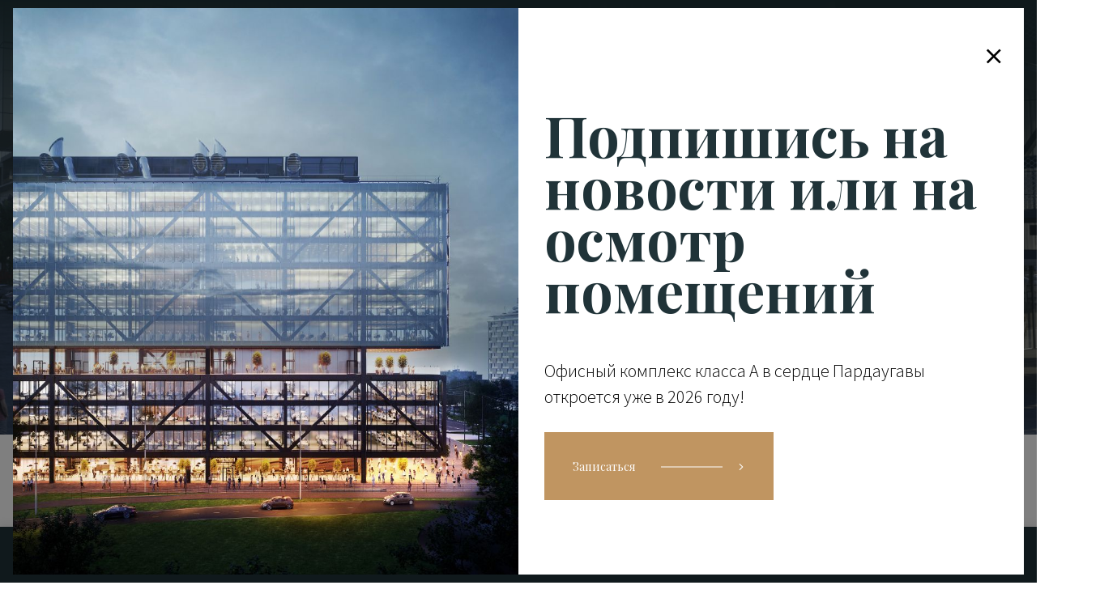

--- FILE ---
content_type: text/html; charset=UTF-8
request_url: https://presesnams.lv/ru/business-ru/2-oij-po-11ij-etazh/
body_size: 10644
content:
<!doctype html>
<html lang="ru-RU">
<head>
<meta charset="UTF-8">
<meta http-equiv="x-ua-compatible" content="ie=edge">
<meta name="viewport" content="width=device-width, initial-scale=1.0">
<link rel="profile" href="https://gmpg.org/xfn/11">
<link rel="pingback" href="https://presesnams.lv/xmlrpc.php">

<!-- Favicon -->
<link rel="apple-touch-icon" sizes="180x180" href="https://presesnams.lv/wp-content/themes/presesnams/assets/images/favicon/apple-touch-icon.png">
<link rel="icon" type="image/png" sizes="32x32" href="https://presesnams.lv/wp-content/themes/presesnams/assets/images/favicon/favicon-32x32.png">
<link rel="icon" type="image/png" sizes="16x16" href="https://presesnams.lv/wp-content/themes/presesnams/assets/images/favicon/favicon-16x16.png">
<link rel="manifest" href="https://presesnams.lv/wp-content/themes/presesnams/assets/images/favicon/site.webmanifest">
<link rel="mask-icon" href="https://presesnams.lv/wp-content/themes/presesnams/assets/images/favicon/safari-pinned-tab.svg" color="#ffffff">
<link rel="shortcut icon" href="https://presesnams.lv/wp-content/themes/presesnams/assets/images/favicon/favicon.ico">
<meta name="msapplication-TileColor" content="#008B86">
<meta name="msapplication-config" content="https://presesnams.lv/wp-content/themes/presesnams/assets/images/favicon/browserconfig.xml">
<meta name="theme-color" content="#ffffff">

<meta name='robots' content='index, follow, max-image-preview:large, max-snippet:-1, max-video-preview:-1' />
	<style>img:is([sizes="auto" i], [sizes^="auto," i]) { contain-intrinsic-size: 3000px 1500px }</style>
	<link rel="alternate" href="https://presesnams.lv/about-quarter/business/2nd-11th-floor-plan/" hreflang="en" />
<link rel="alternate" href="https://presesnams.lv/lv/bizness/2-11-stavu-plani/" hreflang="lv" />
<link rel="alternate" href="https://presesnams.lv/ru/business-ru/2-oij-po-11ij-etazh/" hreflang="ru" />

	<!-- This site is optimized with the Yoast SEO plugin v26.4 - https://yoast.com/wordpress/plugins/seo/ -->
	<title>2-ой по 11-ый этаж - Preses Nama Kvartāls</title>
	<link rel="canonical" href="https://presesnams.lv/ru/business-ru/2-oij-po-11ij-etazh/" />
	<meta property="og:locale" content="ru_RU" />
	<meta property="og:locale:alternate" content="en_GB" />
	<meta property="og:locale:alternate" content="" />
	<meta property="og:type" content="article" />
	<meta property="og:title" content="2-ой по 11-ый этаж - Preses Nama Kvartāls" />
	<meta property="og:url" content="https://presesnams.lv/ru/business-ru/2-oij-po-11ij-etazh/" />
	<meta property="og:site_name" content="Preses Nama Kvartāls" />
	<meta property="article:modified_time" content="2021-10-04T06:47:12+00:00" />
	<meta name="twitter:card" content="summary_large_image" />
	<script type="application/ld+json" class="yoast-schema-graph">{"@context":"https://schema.org","@graph":[{"@type":"WebPage","@id":"https://presesnams.lv/ru/business-ru/2-oij-po-11ij-etazh/","url":"https://presesnams.lv/ru/business-ru/2-oij-po-11ij-etazh/","name":"2-ой по 11-ый этаж - Preses Nama Kvartāls","isPartOf":{"@id":"https://presesnams.lv/ru/#website"},"datePublished":"2021-09-09T11:38:23+00:00","dateModified":"2021-10-04T06:47:12+00:00","breadcrumb":{"@id":"https://presesnams.lv/ru/business-ru/2-oij-po-11ij-etazh/#breadcrumb"},"inLanguage":"ru-RU","potentialAction":[{"@type":"ReadAction","target":["https://presesnams.lv/ru/business-ru/2-oij-po-11ij-etazh/"]}]},{"@type":"BreadcrumbList","@id":"https://presesnams.lv/ru/business-ru/2-oij-po-11ij-etazh/#breadcrumb","itemListElement":[{"@type":"ListItem","position":1,"name":"Home","item":"https://presesnams.lv/ru/"},{"@type":"ListItem","position":2,"name":"Business RU","item":"https://presesnams.lv/ru/business-ru/"},{"@type":"ListItem","position":3,"name":"2-ой по 11-ый этаж"}]},{"@type":"WebSite","@id":"https://presesnams.lv/ru/#website","url":"https://presesnams.lv/ru/","name":"Preses Nama Kvartāls","description":"","potentialAction":[{"@type":"SearchAction","target":{"@type":"EntryPoint","urlTemplate":"https://presesnams.lv/ru/?s={search_term_string}"},"query-input":{"@type":"PropertyValueSpecification","valueRequired":true,"valueName":"search_term_string"}}],"inLanguage":"ru-RU"}]}</script>
	<!-- / Yoast SEO plugin. -->


<link rel='stylesheet' id='wp-block-library-css' href='https://presesnams.lv/wp-includes/css/dist/block-library/style.min.css?ver=6.8.3' type='text/css' media='all' />
<style id='classic-theme-styles-inline-css' type='text/css'>
/*! This file is auto-generated */
.wp-block-button__link{color:#fff;background-color:#32373c;border-radius:9999px;box-shadow:none;text-decoration:none;padding:calc(.667em + 2px) calc(1.333em + 2px);font-size:1.125em}.wp-block-file__button{background:#32373c;color:#fff;text-decoration:none}
</style>
<style id='global-styles-inline-css' type='text/css'>
:root{--wp--preset--aspect-ratio--square: 1;--wp--preset--aspect-ratio--4-3: 4/3;--wp--preset--aspect-ratio--3-4: 3/4;--wp--preset--aspect-ratio--3-2: 3/2;--wp--preset--aspect-ratio--2-3: 2/3;--wp--preset--aspect-ratio--16-9: 16/9;--wp--preset--aspect-ratio--9-16: 9/16;--wp--preset--color--black: #000000;--wp--preset--color--cyan-bluish-gray: #abb8c3;--wp--preset--color--white: #ffffff;--wp--preset--color--pale-pink: #f78da7;--wp--preset--color--vivid-red: #cf2e2e;--wp--preset--color--luminous-vivid-orange: #ff6900;--wp--preset--color--luminous-vivid-amber: #fcb900;--wp--preset--color--light-green-cyan: #7bdcb5;--wp--preset--color--vivid-green-cyan: #00d084;--wp--preset--color--pale-cyan-blue: #8ed1fc;--wp--preset--color--vivid-cyan-blue: #0693e3;--wp--preset--color--vivid-purple: #9b51e0;--wp--preset--gradient--vivid-cyan-blue-to-vivid-purple: linear-gradient(135deg,rgba(6,147,227,1) 0%,rgb(155,81,224) 100%);--wp--preset--gradient--light-green-cyan-to-vivid-green-cyan: linear-gradient(135deg,rgb(122,220,180) 0%,rgb(0,208,130) 100%);--wp--preset--gradient--luminous-vivid-amber-to-luminous-vivid-orange: linear-gradient(135deg,rgba(252,185,0,1) 0%,rgba(255,105,0,1) 100%);--wp--preset--gradient--luminous-vivid-orange-to-vivid-red: linear-gradient(135deg,rgba(255,105,0,1) 0%,rgb(207,46,46) 100%);--wp--preset--gradient--very-light-gray-to-cyan-bluish-gray: linear-gradient(135deg,rgb(238,238,238) 0%,rgb(169,184,195) 100%);--wp--preset--gradient--cool-to-warm-spectrum: linear-gradient(135deg,rgb(74,234,220) 0%,rgb(151,120,209) 20%,rgb(207,42,186) 40%,rgb(238,44,130) 60%,rgb(251,105,98) 80%,rgb(254,248,76) 100%);--wp--preset--gradient--blush-light-purple: linear-gradient(135deg,rgb(255,206,236) 0%,rgb(152,150,240) 100%);--wp--preset--gradient--blush-bordeaux: linear-gradient(135deg,rgb(254,205,165) 0%,rgb(254,45,45) 50%,rgb(107,0,62) 100%);--wp--preset--gradient--luminous-dusk: linear-gradient(135deg,rgb(255,203,112) 0%,rgb(199,81,192) 50%,rgb(65,88,208) 100%);--wp--preset--gradient--pale-ocean: linear-gradient(135deg,rgb(255,245,203) 0%,rgb(182,227,212) 50%,rgb(51,167,181) 100%);--wp--preset--gradient--electric-grass: linear-gradient(135deg,rgb(202,248,128) 0%,rgb(113,206,126) 100%);--wp--preset--gradient--midnight: linear-gradient(135deg,rgb(2,3,129) 0%,rgb(40,116,252) 100%);--wp--preset--font-size--small: 13px;--wp--preset--font-size--medium: 20px;--wp--preset--font-size--large: 36px;--wp--preset--font-size--x-large: 42px;--wp--preset--spacing--20: 0.44rem;--wp--preset--spacing--30: 0.67rem;--wp--preset--spacing--40: 1rem;--wp--preset--spacing--50: 1.5rem;--wp--preset--spacing--60: 2.25rem;--wp--preset--spacing--70: 3.38rem;--wp--preset--spacing--80: 5.06rem;--wp--preset--shadow--natural: 6px 6px 9px rgba(0, 0, 0, 0.2);--wp--preset--shadow--deep: 12px 12px 50px rgba(0, 0, 0, 0.4);--wp--preset--shadow--sharp: 6px 6px 0px rgba(0, 0, 0, 0.2);--wp--preset--shadow--outlined: 6px 6px 0px -3px rgba(255, 255, 255, 1), 6px 6px rgba(0, 0, 0, 1);--wp--preset--shadow--crisp: 6px 6px 0px rgba(0, 0, 0, 1);}:where(.is-layout-flex){gap: 0.5em;}:where(.is-layout-grid){gap: 0.5em;}body .is-layout-flex{display: flex;}.is-layout-flex{flex-wrap: wrap;align-items: center;}.is-layout-flex > :is(*, div){margin: 0;}body .is-layout-grid{display: grid;}.is-layout-grid > :is(*, div){margin: 0;}:where(.wp-block-columns.is-layout-flex){gap: 2em;}:where(.wp-block-columns.is-layout-grid){gap: 2em;}:where(.wp-block-post-template.is-layout-flex){gap: 1.25em;}:where(.wp-block-post-template.is-layout-grid){gap: 1.25em;}.has-black-color{color: var(--wp--preset--color--black) !important;}.has-cyan-bluish-gray-color{color: var(--wp--preset--color--cyan-bluish-gray) !important;}.has-white-color{color: var(--wp--preset--color--white) !important;}.has-pale-pink-color{color: var(--wp--preset--color--pale-pink) !important;}.has-vivid-red-color{color: var(--wp--preset--color--vivid-red) !important;}.has-luminous-vivid-orange-color{color: var(--wp--preset--color--luminous-vivid-orange) !important;}.has-luminous-vivid-amber-color{color: var(--wp--preset--color--luminous-vivid-amber) !important;}.has-light-green-cyan-color{color: var(--wp--preset--color--light-green-cyan) !important;}.has-vivid-green-cyan-color{color: var(--wp--preset--color--vivid-green-cyan) !important;}.has-pale-cyan-blue-color{color: var(--wp--preset--color--pale-cyan-blue) !important;}.has-vivid-cyan-blue-color{color: var(--wp--preset--color--vivid-cyan-blue) !important;}.has-vivid-purple-color{color: var(--wp--preset--color--vivid-purple) !important;}.has-black-background-color{background-color: var(--wp--preset--color--black) !important;}.has-cyan-bluish-gray-background-color{background-color: var(--wp--preset--color--cyan-bluish-gray) !important;}.has-white-background-color{background-color: var(--wp--preset--color--white) !important;}.has-pale-pink-background-color{background-color: var(--wp--preset--color--pale-pink) !important;}.has-vivid-red-background-color{background-color: var(--wp--preset--color--vivid-red) !important;}.has-luminous-vivid-orange-background-color{background-color: var(--wp--preset--color--luminous-vivid-orange) !important;}.has-luminous-vivid-amber-background-color{background-color: var(--wp--preset--color--luminous-vivid-amber) !important;}.has-light-green-cyan-background-color{background-color: var(--wp--preset--color--light-green-cyan) !important;}.has-vivid-green-cyan-background-color{background-color: var(--wp--preset--color--vivid-green-cyan) !important;}.has-pale-cyan-blue-background-color{background-color: var(--wp--preset--color--pale-cyan-blue) !important;}.has-vivid-cyan-blue-background-color{background-color: var(--wp--preset--color--vivid-cyan-blue) !important;}.has-vivid-purple-background-color{background-color: var(--wp--preset--color--vivid-purple) !important;}.has-black-border-color{border-color: var(--wp--preset--color--black) !important;}.has-cyan-bluish-gray-border-color{border-color: var(--wp--preset--color--cyan-bluish-gray) !important;}.has-white-border-color{border-color: var(--wp--preset--color--white) !important;}.has-pale-pink-border-color{border-color: var(--wp--preset--color--pale-pink) !important;}.has-vivid-red-border-color{border-color: var(--wp--preset--color--vivid-red) !important;}.has-luminous-vivid-orange-border-color{border-color: var(--wp--preset--color--luminous-vivid-orange) !important;}.has-luminous-vivid-amber-border-color{border-color: var(--wp--preset--color--luminous-vivid-amber) !important;}.has-light-green-cyan-border-color{border-color: var(--wp--preset--color--light-green-cyan) !important;}.has-vivid-green-cyan-border-color{border-color: var(--wp--preset--color--vivid-green-cyan) !important;}.has-pale-cyan-blue-border-color{border-color: var(--wp--preset--color--pale-cyan-blue) !important;}.has-vivid-cyan-blue-border-color{border-color: var(--wp--preset--color--vivid-cyan-blue) !important;}.has-vivid-purple-border-color{border-color: var(--wp--preset--color--vivid-purple) !important;}.has-vivid-cyan-blue-to-vivid-purple-gradient-background{background: var(--wp--preset--gradient--vivid-cyan-blue-to-vivid-purple) !important;}.has-light-green-cyan-to-vivid-green-cyan-gradient-background{background: var(--wp--preset--gradient--light-green-cyan-to-vivid-green-cyan) !important;}.has-luminous-vivid-amber-to-luminous-vivid-orange-gradient-background{background: var(--wp--preset--gradient--luminous-vivid-amber-to-luminous-vivid-orange) !important;}.has-luminous-vivid-orange-to-vivid-red-gradient-background{background: var(--wp--preset--gradient--luminous-vivid-orange-to-vivid-red) !important;}.has-very-light-gray-to-cyan-bluish-gray-gradient-background{background: var(--wp--preset--gradient--very-light-gray-to-cyan-bluish-gray) !important;}.has-cool-to-warm-spectrum-gradient-background{background: var(--wp--preset--gradient--cool-to-warm-spectrum) !important;}.has-blush-light-purple-gradient-background{background: var(--wp--preset--gradient--blush-light-purple) !important;}.has-blush-bordeaux-gradient-background{background: var(--wp--preset--gradient--blush-bordeaux) !important;}.has-luminous-dusk-gradient-background{background: var(--wp--preset--gradient--luminous-dusk) !important;}.has-pale-ocean-gradient-background{background: var(--wp--preset--gradient--pale-ocean) !important;}.has-electric-grass-gradient-background{background: var(--wp--preset--gradient--electric-grass) !important;}.has-midnight-gradient-background{background: var(--wp--preset--gradient--midnight) !important;}.has-small-font-size{font-size: var(--wp--preset--font-size--small) !important;}.has-medium-font-size{font-size: var(--wp--preset--font-size--medium) !important;}.has-large-font-size{font-size: var(--wp--preset--font-size--large) !important;}.has-x-large-font-size{font-size: var(--wp--preset--font-size--x-large) !important;}
:where(.wp-block-post-template.is-layout-flex){gap: 1.25em;}:where(.wp-block-post-template.is-layout-grid){gap: 1.25em;}
:where(.wp-block-columns.is-layout-flex){gap: 2em;}:where(.wp-block-columns.is-layout-grid){gap: 2em;}
:root :where(.wp-block-pullquote){font-size: 1.5em;line-height: 1.6;}
</style>
<link rel='stylesheet' id='cookie-law-info-css' href='https://presesnams.lv/wp-content/plugins/cookie-law-info/legacy/public/css/cookie-law-info-public.css?ver=3.3.6' type='text/css' media='all' />
<link rel='stylesheet' id='cookie-law-info-gdpr-css' href='https://presesnams.lv/wp-content/plugins/cookie-law-info/legacy/public/css/cookie-law-info-gdpr.css?ver=3.3.6' type='text/css' media='all' />
<link rel='stylesheet' id='style-css' href='https://presesnams.lv/wp-content/themes/presesnams/assets/dist/css/style.css?ver=0.912' type='text/css' media='all' />
<script type="text/javascript" src="https://presesnams.lv/wp-includes/js/jquery/jquery.min.js?ver=3.7.1" id="jquery-core-js"></script>
<script type="text/javascript" src="https://presesnams.lv/wp-includes/js/jquery/jquery-migrate.min.js?ver=3.4.1" id="jquery-migrate-js"></script>
<script type="text/javascript" id="cookie-law-info-js-extra">
/* <![CDATA[ */
var Cli_Data = {"nn_cookie_ids":[],"cookielist":[],"non_necessary_cookies":[],"ccpaEnabled":"","ccpaRegionBased":"","ccpaBarEnabled":"","strictlyEnabled":["necessary","obligatoire"],"ccpaType":"gdpr","js_blocking":"1","custom_integration":"","triggerDomRefresh":"","secure_cookies":""};
var cli_cookiebar_settings = {"animate_speed_hide":"500","animate_speed_show":"500","background":"#203338","border":"#b1a6a6c2","border_on":"","button_1_button_colour":"#c09561","button_1_button_hover":"#9a774e","button_1_link_colour":"#fff","button_1_as_button":"1","button_1_new_win":"","button_2_button_colour":"#333","button_2_button_hover":"#292929","button_2_link_colour":"#c09561","button_2_as_button":"","button_2_hidebar":"","button_3_button_colour":"#ffffff","button_3_button_hover":"#cccccc","button_3_link_colour":"#444444","button_3_as_button":"1","button_3_new_win":"","button_4_button_colour":"#000","button_4_button_hover":"#000000","button_4_link_colour":"#ffffff","button_4_as_button":"","button_7_button_colour":"#c09561","button_7_button_hover":"#9a774e","button_7_link_colour":"#fff","button_7_as_button":"1","button_7_new_win":"","font_family":"inherit","header_fix":"","notify_animate_hide":"1","notify_animate_show":"","notify_div_id":"#cookie-law-info-bar","notify_position_horizontal":"right","notify_position_vertical":"bottom","scroll_close":"","scroll_close_reload":"","accept_close_reload":"","reject_close_reload":"","showagain_tab":"","showagain_background":"#fff","showagain_border":"#000","showagain_div_id":"#cookie-law-info-again","showagain_x_position":"100px","text":"#f9f9f9","show_once_yn":"","show_once":"10000","logging_on":"","as_popup":"","popup_overlay":"1","bar_heading_text":"","cookie_bar_as":"banner","popup_showagain_position":"bottom-right","widget_position":"left"};
var log_object = {"ajax_url":"https:\/\/presesnams.lv\/wp-admin\/admin-ajax.php"};
/* ]]> */
</script>
<script type="text/javascript" src="https://presesnams.lv/wp-content/plugins/cookie-law-info/legacy/public/js/cookie-law-info-public.js?ver=3.3.6" id="cookie-law-info-js"></script>
<link rel="https://api.w.org/" href="https://presesnams.lv/wp-json/" /><link rel="alternate" title="JSON" type="application/json" href="https://presesnams.lv/wp-json/wp/v2/pages/988" /><link rel="EditURI" type="application/rsd+xml" title="RSD" href="https://presesnams.lv/xmlrpc.php?rsd" />
<meta name="generator" content="WordPress 6.8.3" />
<link rel='shortlink' href='https://presesnams.lv/?p=988' />
<link rel="alternate" title="oEmbed (JSON)" type="application/json+oembed" href="https://presesnams.lv/wp-json/oembed/1.0/embed?url=https%3A%2F%2Fpresesnams.lv%2Fru%2Fbusiness-ru%2F2-oij-po-11ij-etazh%2F&#038;lang=ru" />
<link rel="alternate" title="oEmbed (XML)" type="text/xml+oembed" href="https://presesnams.lv/wp-json/oembed/1.0/embed?url=https%3A%2F%2Fpresesnams.lv%2Fru%2Fbusiness-ru%2F2-oij-po-11ij-etazh%2F&#038;format=xml&#038;lang=ru" />

		<!-- GA Google Analytics @ https://m0n.co/ga -->
		<script>
			(function(i,s,o,g,r,a,m){i['GoogleAnalyticsObject']=r;i[r]=i[r]||function(){
			(i[r].q=i[r].q||[]).push(arguments)},i[r].l=1*new Date();a=s.createElement(o),
			m=s.getElementsByTagName(o)[0];a.async=1;a.src=g;m.parentNode.insertBefore(a,m)
			})(window,document,'script','https://www.google-analytics.com/analytics.js','ga');
			ga('create', 'UA-208950866-1', 'auto');
			ga('send', 'pageview');
		</script>

			<style type="text/css" id="wp-custom-css">
			.plan-list-numbers {display: none !important;}		</style>
		
</head>

<body data-rsssl=1 class="textdoc-page-layout">
    <!--[if lte IE 9]>
        <div id="browserupgrade">Jūs izmantojat <strong>novecojušu</strong> pārlūkprogrammu. Lūdzu, <a href="https://browsehappy.com/">atjauniniet savu pārlūkprogrammu</a>, lai uzlabotu savu pieredzi un drošību.</div>
    <![endif]-->
    
    <div class="wrapper-page">
        <div class="wrapper-page-header-and-content">

        	<header class="header-layout">

                <div class="header-left">
                                            <div class="header-social">
                                                            <a href="https://www.facebook.com/presesnamakvartals" target="_blank"><i class="fab fa-facebook-square"></i></a>
                                                                                        <a href="https://www.linkedin.com/company/preses-nama-kvartals/ " target="_blank"><i class="fab fa-linkedin"></i></a>
                                                                                        <a href="https://www.instagram.com/presesnamakvartals/ " target="_blank"><i class="fab fa-instagram"></i></a>
                                                    </div>
                                        <a href="https://presesnams.lv/ru/" class="scrolled-logo" title="Preses Nama Kvartāls">
                        <img src="https://presesnams.lv/wp-content/themes/presesnams/assets/images/logo_scrolled.svg" alt="Preses Nama Kvartāls" title="Preses Nama Kvartāls" />
                    </a>
                    <a href="https://presesnams.lv/ru/" class="mobile-logo" title="Preses Nama Kvartāls">
                        <img src="https://presesnams.lv/wp-content/themes/presesnams/assets/images/logo_small.svg" alt="Preses Nama Kvartāls" title="Preses Nama Kvartāls" />
                    </a>
                </div>

                <div class="header-center">
                                            <div class="header-social">
                                                            <a href="https://www.facebook.com/presesnamakvartals" target="_blank"><i class="fab fa-facebook-square"></i></a>
                                                                                        <a href="https://www.linkedin.com/company/preses-nama-kvartals/ " target="_blank"><i class="fab fa-linkedin"></i></a>
                                                                                        <a href="https://www.instagram.com/presesnamakvartals/ " target="_blank"><i class="fab fa-instagram"></i></a>
                                                    </div>
                                        <a href="https://presesnams.lv/ru/" class="logo-block" title="Preses Nama Kvartāls">
                        <img src="https://presesnams.lv/wp-content/themes/presesnams/assets/images/logo.svg" class="d-none d-xl-block" alt="Preses Nama Kvartāls" title="Preses Nama Kvartāls" />
                    </a>
                </div>
                <div class="header-right">
                    <div class="block-language-header">
                                                        <a href="https://presesnams.lv/about-quarter/business/2nd-11th-floor-plan/" class="">
                                    EN                                </a>
                                                        <a href="https://presesnams.lv/lv/bizness/2-11-stavu-plani/" class="">
                                    LV                                </a>
                                                        <a href="https://presesnams.lv/ru/business-ru/2-oij-po-11ij-etazh/" class="active">
                                    RU                                </a>
                                            </div>
                    <div class="main-menu-block">
                        <button type="button" class="menu-open"></button>
                        <div class="main-menu-block-inner">
                            <button type="button" class="menu-close"></button>
                            <div class="main-menu-blog-image" style="background-image: url('https://presesnams.lv/wp-content/themes/presesnams/assets/images/temporary/about_1.jpg');">
                                <a href="https://presesnams.lv/ru/" title="Preses Nama Kvartāls">
                                    <img src="https://presesnams.lv/wp-content/themes/presesnams/assets/images/logo_menu.svg" alt="Preses Nama Kvartāls" title="Preses Nama Kvartāls" />
                                </a>
                            </div>
                            <div class="overflow-wrapper">
                                <nav class="navigation-menu">
                                    <div class="item menu-item menu-item-type-post_type menu-item-object-page menu-item-has-children  has-submenu  "><div class="item-inner"><a href="https://presesnams.lv/ru/projekt/">Проект</a>
<nav class="submenu">
	<div class="item menu-item menu-item-type-post_type menu-item-object-page "><div class="item-inner"><a href="https://presesnams.lv/ru/projekt/" class="cat-name">Проект</a></div></div></nav></div></div><div class="item menu-item menu-item-type-post_type menu-item-object-page menu-item-has-children  has-submenu  "><div class="item-inner"><a href="https://presesnams.lv/ru/predlozhenie/">Предложение</a>
<nav class="submenu">
	<div class="item menu-item menu-item-type-custom menu-item-object-custom "><div class="item-inner"><a href="https://presesnams.lv/ru/predlozhenie#join-the-future" class="cat-name">Откройте будущее</a></div></div>	<div class="item menu-item menu-item-type-custom menu-item-object-custom "><div class="item-inner"><a href="https://presesnams.lv/ru/predlozhenie#open-planning" class="cat-name">Открытая планировка</a></div></div>	<div class="item menu-item menu-item-type-custom menu-item-object-custom "><div class="item-inner"><a href="https://presesnams.lv/ru/predlozhenie#floor" class="cat-name">Этаж за этажом</a></div></div>	<div class="item menu-item menu-item-type-custom menu-item-object-custom "><div class="item-inner"><a href="https://presesnams.lv/ru/predlozhenie#360" class="cat-name">Панорама 360°</a></div></div></nav></div></div><div class="item menu-item menu-item-type-post_type menu-item-object-page "><div class="item-inner"><a href="https://presesnams.lv/ru/raspolozhenie/">Расположение</a></div></div><div class="item menu-item menu-item-type-post_type menu-item-object-page "><div class="item-inner"><a href="https://presesnams.lv/ru/galereya/">Галерея</a></div></div><div class="item menu-item menu-item-type-post_type menu-item-object-page "><div class="item-inner"><a href="https://presesnams.lv/ru/kontakty/">Контакты</a></div></div><div class="item menu-item menu-item-type-custom menu-item-object-custom "><div class="item-inner"><a href="https://invest.presesnams.lv/">Инвесторам</a></div></div>                                </nav>                             
                            </div>
                                                            <div class="menu-social">
                                                                            <a href="https://www.facebook.com/presesnamakvartals" target="_blank"><i class="fab fa-facebook-square"></i></a>
                                                                                                                <a href="https://www.linkedin.com/company/preses-nama-kvartals/ " target="_blank"><i class="fab fa-linkedin"></i></a>
                                                                                                                <a href="https://www.instagram.com/presesnamakvartals/ " target="_blank"><i class="fab fa-instagram"></i></a>
                                                                    </div>
                                                        <div class="block-language">
                                                                        <a href="https://presesnams.lv/about-quarter/business/2nd-11th-floor-plan/" class="">
                                            EN                                        </a>
                                                                        <a href="https://presesnams.lv/lv/bizness/2-11-stavu-plani/" class="">
                                            LV                                        </a>
                                                                        <a href="https://presesnams.lv/ru/business-ru/2-oij-po-11ij-etazh/" class="active">
                                            RU                                        </a>
                                                            </div>
                        </div>
                    </div>
                                            <div class="header-social-mobile">
                                                            <a href="https://www.facebook.com/presesnamakvartals" target="_blank"><i class="fab fa-facebook-square"></i></a>
                                                                                        <a href="https://www.linkedin.com/company/preses-nama-kvartals/ " target="_blank"><i class="fab fa-linkedin"></i></a>
                                                                                        <a href="https://www.instagram.com/presesnamakvartals/ " target="_blank"><i class="fab fa-instagram"></i></a>
                                                    </div>
                                    </div>
			</header>

            
	

	<div class="wrapper-page-content">

		<!-- page specific content start -->

		
<div class="block-heading ">
    <div class="heading-bg" style="background-image: url('https://presesnams.lv/wp-content/uploads/2021/04/floor_plan_1.jpg');"></div>
    <div class="container">
        <div class="row h-100 align-items-end">
            <div class="col-24">
                <div class="heading-content">
                    <h1 data-anim-block-index="1">
                                                    2-ой по 11-ый <br /> этаж                                             </h1>
                </div>
            </div>
        </div>
    </div>
</div>	

		<div class="block-plan">

			
			<div class="block-line" data-anim-block-index="1">
				<div class="container">
					<div class="row">
						<div class="col-24">
							<div class="line-vertical"></div>
						</div>
					</div>
				</div>
			</div>

			<div class="block-plan-content">
				<div class="container">
					<div class="row">
                        <div class="col-24 col-lg-11">
							  
								<div class="text-style" data-anim-block-index="1">
									<ul>
<li>2 главных входа, соединенных просторной зоной питания</li>
<li>2 лестничные зоны и вестибюль-холл с приемной</li>
<li>Просторные помещения для коворкинга</li>
</ul>
								</div>
							   
							                         
								<div class="block-link-icons" data-anim-block-index="1">
									<a href="#" class="item" target="_self"><i class="fal fa-download"></i>Скачать план этажа</a>
								</div>
							                        </div>
                        <div class="col-24 col-lg-13">
							                                <div class="block-iconed" data-anim-block-index="1">
                                                                            <div class="item">
                                            <div class="image">
                                                <img src="https://presesnams.lv/wp-content/uploads/2021/02/about_1.svg">
                                            </div>
                                            <div class="title-numbered title-numbered-small">
                                                <div>2 000 м<sup>2</sup></div>
                                                <span>коворкинг</span>
                                            </div>
                                        </div>
                                                                            <div class="item">
                                            <div class="image">
                                                <img src="https://presesnams.lv/wp-content/uploads/2021/04/ic_elevators.svg">
                                            </div>
                                            <div class="title-numbered title-numbered-small">
                                                <div>8</div>
                                                <span>лифтов</span>
                                            </div>
                                        </div>
                                                                    </div>
                            						</div>
                    </div>
				</div>
			</div>

		</div>

									<div class="plan-image-wrapper" data-anim-block-index="1">
					<div class="plan-image-button-left"><i class="fal fa-angle-left"></i></div>
					<div class="plan-image-button-right"><i class="fal fa-angle-right"></i></div>
					<!-- <a class="plan-image-button-right" href="https://presesnams.lv/wp-content/uploads/2021/04/plan_1.png" target="blank_">
						<i class="fal fa-angle-right"></i>
					</a> -->
					<div class="plan-image">
						<img src="https://presesnams.lv/wp-content/uploads/2021/04/plan_1.png">
					</div>
				</div>
							<div class="plan-image-wrapper" data-anim-block-index="1">
					<div class="plan-image-button-left"><i class="fal fa-angle-left"></i></div>
					<div class="plan-image-button-right"><i class="fal fa-angle-right"></i></div>
					<!-- <a class="plan-image-button-right" href="https://presesnams.lv/wp-content/uploads/2021/04/plan_large.png" target="blank_">
						<i class="fal fa-angle-right"></i>
					</a> -->
					<div class="plan-image">
						<img src="https://presesnams.lv/wp-content/uploads/2021/04/plan_large.png">
					</div>
				</div>
					

		<div class="block-plan-info">
            <div class="wrapper-image" data-anim-block-index="1" style="background-image: url('https://presesnams.lv/wp-content/uploads/2021/04/image-15.jpg');">
                <img src="https://presesnams.lv/wp-content/uploads/2021/04/image-15.jpg">
            </div>
            <div class="container">
                <div class="row">
                    <div class="col-24 col-lg-6"></div>
                    <div class="col-24 col-lg-18">
                        <div class="wrapper-content" data-anim-block-index="1">
							<h2>Полная <br /> независимость </h2>
							<div class="text-style">
								<p>Возможности аренды офисных помещений с открытой планировкой могут обеспечить до восьми арендаторов на каждом этаже с независимым доступом, полностью измеренное энергопотребление,  регулируемую внутреннюю систему климата для каждого арендатора, особое место для серверных помещений, дополнительные туалеты, душевые, кухоньки и помещения  для совещаний.</p>
                            </div> 

																								<div class="plan-list">
										<div class="text-style"><strong>1-ый ПРИМЕР.</strong><br />2 арендатора на этаже. Всего 2 300 м<sup>2</sup></div>
										<div class="plan-image-wrapper">
											<div class="plan-image-button-left"><i class="fal fa-angle-left"></i></div>
											<div class="plan-image-button-right"><i class="fal fa-angle-right"></i></div>
											<div class="plan-image">
												<img src="https://presesnams.lv/wp-content/uploads/2021/04/plan_ex_1.png">
											</div>
										</div>
																					<div class="plan-list-numbers">
																								<ol class="">
																											<li></li>
																											<li></li>
																									</ol>
											</div>
										 
									</div>
																	<div class="plan-list">
										<div class="text-style"><strong>2-ой ПРИМЕР.</strong><br />3 арендатора на этаже. Всего 2 300 м<sup>2</sup></div>
										<div class="plan-image-wrapper">
											<div class="plan-image-button-left"><i class="fal fa-angle-left"></i></div>
											<div class="plan-image-button-right"><i class="fal fa-angle-right"></i></div>
											<div class="plan-image">
												<img src="https://presesnams.lv/wp-content/uploads/2021/04/plan_ex_2.png">
											</div>
										</div>
																					<div class="plan-list-numbers">
																								<ol class="c-2">
																											<li></li>
																											<li></li>
																											<li></li>
																									</ol>
											</div>
										 
									</div>
																	<div class="plan-list">
										<div class="text-style"><strong>3-ый ПРИМЕР.</strong><br />2 арендаторов на этаже. Всего 2 300 м<sup>2</sup></div>
										<div class="plan-image-wrapper">
											<div class="plan-image-button-left"><i class="fal fa-angle-left"></i></div>
											<div class="plan-image-button-right"><i class="fal fa-angle-right"></i></div>
											<div class="plan-image">
												<img src="https://presesnams.lv/wp-content/uploads/2021/04/plan_ex_3.png">
											</div>
										</div>
																					<div class="plan-list-numbers">
																								<ol class="c-4">
																											<li></li>
																											<li></li>
																											<li></li>
																											<li></li>
																											<li></li>
																											<li></li>
																											<li></li>
																											<li></li>
																									</ol>
											</div>
										 
									</div>
															 
                                                  
                        </div>
                    </div>
                </div>
            </div>
        </div>

		<div class="block-other-plans" data-anim-block-index="1">
			<div class="title"> СМОТРЕТЬ ДРУГИЕ ПЛАНЫ</div>			<div class="title-mobile">узнать больше</div>							<div class="container">
					<div class="row">
													<div class="col-24 col-lg-8">
								<div class="item">
									<div class="floor-title">1-ый этаж</div>
									<div class="floor-info">огромное пространство для коворкинга <span>2 000 м<sup>2</sup></span></div>
									<div class="floor-button">
										<a class="button button-primary" href="https://presesnams.lv/ru/business-ru/1-ij-etazh/" target="_self">Смотреть планы</a>
									</div>
								</div>
							</div>
													<div class="col-24 col-lg-8">
								<div class="item">
									<div class="floor-title">5-ый этаж</div>
									<div class="floor-info">Терраса с изумительным видом <span>860 m<sup>2</sup></span></div>
									<div class="floor-button">
										<a class="button button-primary" href="https://presesnams.lv/ru/business-ru/5-ij-etazh/" target="_self">Смотреть планы</a>
									</div>
								</div>
							</div>
											</div>
				</div>
					<div>		

		<!-- page specific content end -->

	</div>


	</div> <!--page-content-wrapper end-->

</div> <!--page-wrapper-->

<footer class="footer-layout">

	<div class="wrapper-footer-top">

		<div class="container">
			<div class="row">
				<div class="col-24">

					<div class="wrapper-footer-top-inner">

						<div class="footer-logo-wrapper">

															<div class="footer-social">
																			<a href="https://www.facebook.com/presesnamakvartals" target="_blank"><i class="fab fa-facebook-square"></i></a>
																			<a href="https://www.linkedin.com/company/preses-nama-kvartals/ " target="_blank"><i class="fab fa-linkedin"></i></a>
																			<a href="https://www.instagram.com/presesnamakvartals/ " target="_blank"><i class="fab fa-instagram"></i></a>
																	</div>
							
						</div>

						<div class="footer-menu">
							<a href="https://presesnams.lv/ru/projekt/" class=" menu-item menu-item-type-post_type menu-item-object-page menu-item-has-children  has-submenu  ">Проект</a><a href="https://presesnams.lv/ru/predlozhenie/" class=" menu-item menu-item-type-post_type menu-item-object-page menu-item-has-children  has-submenu  ">Предложение</a><a href="https://presesnams.lv/ru/raspolozhenie/" class=" menu-item menu-item-type-post_type menu-item-object-page ">Расположение</a><a href="https://presesnams.lv/ru/galereya/" class=" menu-item menu-item-type-post_type menu-item-object-page ">Галерея</a><a href="https://presesnams.lv/ru/kontakty/" class=" menu-item menu-item-type-post_type menu-item-object-page ">Контакты</a><a href="https://invest.presesnams.lv/" class=" menu-item menu-item-type-custom menu-item-object-custom ">Инвесторам</a>						</div>

					</div>

				</div>

			</div>

		</div>
	</div>

	<div class="wrapper-footer-bottom">
		<div class="container">
			<div class="row">
				<div class="col-24 col-lg-12">
					<div class="footer-copy">© 2021 PN Project AS</div>
				</div>
				<div class="col-24 col-lg-12">
					<div class="footer-links">
						<div class="menu"><ul>
<a class="  "></a><a class="  "></a><a class="  "></a><a class="  "></a><a class="  "></a><a class="  "></a><a class="  "></a><a class="  "></a><a class="  "></a><a class="  "></a><a class="  "></a><a class="  "></a><a class="  "></a><a class="  "></a><a class="  "></a><a class="  "></a><a class="  "></a></ul></div>
					</div>
				</div>
			</div>
		</div>
	</div>
</footer>

<div class="cookie-agree-wrapper d-none">
	<div class="cookie-agree-inner">
		<div class="text-style"><p>Šajā vietnē tiek izmantotas sīkdatnes. Mēs izmantojam sīkdatnes, lai optimizētu vietnes funkcionalitāti, apkopotu statistiku un sniegtu atbilstošu saturu jūsu interesēm. Nospiediet “Piekrītu”, lai saglabātu sīkdatnes vai nospiediet “Sīkdatņu iestatījumi”, lai pārietu uz detalizētāku aprakstu un izvēlētos saglabāt konkrētu sīkdatņu veidus vai mainīt iestatījumus. <a href="https://presesnams.lv/privatuma-politika/">Privātuma politika</a>.</p>
</div>
		<div class="button-wrapper">
            <button id="cookie-agree" class="button button-primary button-primary-light-blue"></button>
        </div>
        <a href="javascript:void(0);" id="cookie-close" class="cookie-close" title="Закрыть"><i class="fal fa-times"></i></a>
    </div>
</div>


<dialog
  id="invest-dialog"
  class="invest-dialog"
  closedby="any"
>
  <div class="invest-dialog-grid">
    <div class="invest-dialog-grid__item invest-dialog-grid__item--content">
      <div class="invest-dialog__header">
        <button class="invest-dialog__close-button"></button>
      </div>
      <div class="invest-dialog__body">
        <h3>
          Подпишись на новости или на осмотр помещений        </h3>
        <p>
          Офисный комплекс класса A в сердце Пардаугавы откроется уже в 2026 году!        </p>
        <a class="invest-dialog__link button-primary-bg-wrapper" href="https://presesnams.lv/ru/kontakty/" target="_self">
          <span class="button button-primary button-primary-bg">
            Записаться          </span>
        </a>
      </div>
    </div>
    <div class="invest-dialog-grid__item invest-dialog-grid__item--image">
      <img
        src="https://presesnams.lv/wp-content/themes/presesnams/assets/images/invest-contact-promo.jpg"
        alt="Claim your share of future Riga"
        class="invest-dialog__image"
        width="922"
        height="1124"
      />
    </div>
  </div>
</dialog>

<style>
  .invest-dialog {
    width: calc(100% - 32px);
    max-width: 1280px;
    margin: auto;
    padding: 0;
    background-color: white;
    border: none;
  }

  .invest-dialog-grid {
    display: grid;
    grid-template-columns: 1fr;
    grid-template-rows: auto;
    gap: 0;
  }

  @media screen and (min-width: 768px) {
    .invest-dialog-grid {
      grid-template-columns: 1fr 1fr;
    }
  }

  .invest-dialog-grid__item--image {
    position: relative;
  }

  @media screen and (min-width: 768px) {
    .invest-dialog-grid__item--image {
      order: -1;
    }
  }

  .invest-dialog__image {
    max-width: 100%;
    height: auto;
  }

  @media screen and (min-width: 768px) {
    .invest-dialog__image {
      position: absolute;
      top: 0;
      left: 0;
      width: 100%;
      height: 100%;
      object-fit: cover;
    }
  }

  .invest-dialog__header {
    display: flex;
    justify-content: flex-end;
    padding: 32px;
  }

  .invest-dialog__close-button {
    background: none;
    border: none;
    display: block;
    width: 28px;
    height: 28px;
  }

  .invest-dialog__close-button::before {
    content: "\f00d";
    position: absolute;
    font-family: "Font Awesome 5 Pro";
    color: #000;
    font-weight: 300;
    font-size: 28px;
    line-height: 28px;
  }

  .invest-dialog__body {
    padding: 32px 32px 92px;
    text-wrap-style: balance;
  }

  .invest-dialog__body h3 {
    margin-bottom: 52px;
  }

  dialog,
  ::backdrop {
    opacity: 0;
    transition: opacity 0.4s, display 0.4s allow-discrete;
  }

  [open],
  [open]::backdrop {
    opacity: 1;
  }

  @starting-style {
    [open],
    [open]::backdrop {
      opacity: 0;
    }
  }

  dialog,
  ::backdrop {
    transition:
      opacity 0.4s,
      display 0.4s allow-discrete,
      overlay 0.4s allow-discrete;
  }

  ::backdrop {
    background-color: rgb(0 0 0 / 50%);
  }
</style>

<script>
  document.addEventListener('DOMContentLoaded', function () {
    const hasSeenInvestDialog = sessionStorage.getItem('hasSeenInvestDialog');
    if (hasSeenInvestDialog) {
      return;
    }

    const dialog = document.getElementById('invest-dialog');
    const closeButton = dialog.querySelector('.invest-dialog__close-button');
    const link = dialog.querySelector('.invest-dialog__link');

    closeButton.addEventListener('click', function () {
      dialog.close();
      sessionStorage.setItem('hasSeenInvestDialog', 'true');
    });

    link.addEventListener('click', function () {
      dialog.close();
      sessionStorage.setItem('hasSeenInvestDialog', 'true');
    });

    setTimeout(() => {
      dialog.showModal();
    }, 1200);
  });
</script>

<script type="speculationrules">
{"prefetch":[{"source":"document","where":{"and":[{"href_matches":"\/*"},{"not":{"href_matches":["\/wp-*.php","\/wp-admin\/*","\/wp-content\/uploads\/*","\/wp-content\/*","\/wp-content\/plugins\/*","\/wp-content\/themes\/presesnams\/*","\/*\\?(.+)"]}},{"not":{"selector_matches":"a[rel~=\"nofollow\"]"}},{"not":{"selector_matches":".no-prefetch, .no-prefetch a"}}]},"eagerness":"conservative"}]}
</script>
<!--googleoff: all--><div id="cookie-law-info-bar" data-nosnippet="true"><span><div class="cli-bar-container cli-style-v2"><div class="cli-bar-message">We use cookies on our website to give you the most relevant experience by remembering your preferences and repeat visits. By clicking “Accept”, you consent to the use of ALL the cookies.</div><div class="cli-bar-btn_container"><a role='button' class="cli_settings_button" style="margin:0px 10px 0px 5px">Настройки файлов cookie</a><a role='button' data-cli_action="accept" id="cookie_action_close_header" class="medium cli-plugin-button cli-plugin-main-button cookie_action_close_header cli_action_button wt-cli-accept-btn">ПРИНИМАТЬ</a></div></div></span></div><div id="cookie-law-info-again" data-nosnippet="true"><span id="cookie_hdr_showagain">Управление согласием</span></div><div class="cli-modal" data-nosnippet="true" id="cliSettingsPopup" tabindex="-1" role="dialog" aria-labelledby="cliSettingsPopup" aria-hidden="true">
  <div class="cli-modal-dialog" role="document">
	<div class="cli-modal-content cli-bar-popup">
		  <button type="button" class="cli-modal-close" id="cliModalClose">
			<svg class="" viewBox="0 0 24 24"><path d="M19 6.41l-1.41-1.41-5.59 5.59-5.59-5.59-1.41 1.41 5.59 5.59-5.59 5.59 1.41 1.41 5.59-5.59 5.59 5.59 1.41-1.41-5.59-5.59z"></path><path d="M0 0h24v24h-24z" fill="none"></path></svg>
			<span class="wt-cli-sr-only">Close</span>
		  </button>
		  <div class="cli-modal-body">
			<div class="cli-container-fluid cli-tab-container">
	<div class="cli-row">
		<div class="cli-col-12 cli-align-items-stretch cli-px-0">
			<div class="cli-privacy-overview">
				<h4>Обзор конфиденциальности</h4>				<div class="cli-privacy-content">
					<div class="cli-privacy-content-text">Для улучшения работы сайта и его взаимодействия с пользователями мы используем файлы cookie. Продолжая работу с сайтом, Вы разрешаете использование cookie-файлов. Вы всегда можете отключить файлы cookie в настройках Вашего браузера.</div>
				</div>
				<a class="cli-privacy-readmore" aria-label="Show more" role="button" data-readmore-text="Show more" data-readless-text="Show less"></a>			</div>
		</div>
		<div class="cli-col-12 cli-align-items-stretch cli-px-0 cli-tab-section-container">
					</div>
	</div>
</div>
		  </div>
		  <div class="cli-modal-footer">
			<div class="wt-cli-element cli-container-fluid cli-tab-container">
				<div class="cli-row">
					<div class="cli-col-12 cli-align-items-stretch cli-px-0">
						<div class="cli-tab-footer wt-cli-privacy-overview-actions">
						
															<a id="wt-cli-privacy-save-btn" role="button" tabindex="0" data-cli-action="accept" class="wt-cli-privacy-btn cli_setting_save_button wt-cli-privacy-accept-btn cli-btn">SAVE &amp; ACCEPT</a>
													</div>
						
					</div>
				</div>
			</div>
		</div>
	</div>
  </div>
</div>
<div class="cli-modal-backdrop cli-fade cli-settings-overlay"></div>
<div class="cli-modal-backdrop cli-fade cli-popupbar-overlay"></div>
<!--googleon: all--><script type="text/javascript" src="https://presesnams.lv/wp-content/themes/presesnams/assets/dist/jquery/dist/jquery.min.js?ver=0.912" id="jquery_js-js"></script>
<script type="text/javascript" src="https://presesnams.lv/wp-content/themes/presesnams/assets/dist/js-cookie/js.cookie.js?ver=0.912" id="cookie_js-js"></script>
<script type="text/javascript" src="https://presesnams.lv/wp-content/themes/presesnams/assets/dist/gsap/gsap.min.js?ver=0.912" id="gsap_js-js"></script>
<script type="text/javascript" src="https://presesnams.lv/wp-content/themes/presesnams/assets/js/modules/animations.js?ver=0.912" id="animations_js-js"></script>
<script type="text/javascript" src="https://presesnams.lv/wp-content/themes/presesnams/assets/js/modules/popup.js?ver=0.912" id="popup_js-js"></script>
<script type="text/javascript" src="https://presesnams.lv/wp-content/themes/presesnams/assets/js/modules/main_menu.js?ver=0.912" id="main_js-js"></script>
<script type="text/javascript" src="https://presesnams.lv/wp-content/themes/presesnams/assets/js/modules/scroll.js?ver=0.912" id="scroll_js-js"></script>
<script type="text/javascript" src="https://presesnams.lv/wp-content/themes/presesnams/assets/js/modules/plan.js?ver=0.912" id="plan_js-js"></script>
<script type="text/javascript" src="https://presesnams.lv/wp-content/themes/presesnams/assets/js/modules/map.js?ver=0.912" id="map_js-js"></script>
<script type="text/javascript" src="https://presesnams.lv/wp-content/themes/presesnams/assets/js/modules/input.js?ver=0.912" id="input_js-js"></script>
<script type="text/javascript" src="https://presesnams.lv/wp-content/themes/presesnams/assets/js/modules/jquery.validate.min.js?ver=0.912" id="validate_js-js"></script>
<script type="text/javascript" id="ajax-js-extra">
/* <![CDATA[ */
var myAjax = {"ajaxurl":"https:\/\/presesnams.lv\/wp-admin\/admin-ajax.php"};
/* ]]> */
</script>
<script type="text/javascript" src="https://presesnams.lv/wp-content/themes/presesnams/assets/js/modules/ajax.js?ver=0.912" id="ajax-js"></script>
</body>
</html>


--- FILE ---
content_type: text/css; charset=utf-8
request_url: https://presesnams.lv/wp-content/themes/presesnams/assets/dist/css/style.css?ver=0.912
body_size: 38491
content:
@charset "UTF-8";
/* Colors -----------------------------------------------------------------*/
/* Fonts ------------------------------------------------------------------*/
/* Other ------------------------------------------------------------------*/
/*  Ways to include fonts:

	URL references to outside server:
		+ for an example, if it's a google font, there is a high chance their servers have less latency and better caching mechanism
		+ easier font management, just 1 line in header

	URL references to local server:
		- complicated font management
		- if you have to generate webfont yourself, then fonts generated by webfont generators (like fontsquirrel) need to be manually adjusted in their settings, because they tend to come out distorted

	Base64:
		- complicated font management
		+ bigger latency, less bandwidth

 */
@import url("https://fonts.googleapis.com/css2?family=Playfair+Display:wght@400;700&display=swap&subset=latin,latin-ext");
@import url("https://fonts.googleapis.com/css2?family=Lato:wght@300;400;700&display=swap&subset=latin,latin-ext");
@import url("https://fonts.googleapis.com/css2?family=Source+Sans+Pro:wght@300;400;700&display=swap&subset=latin,latin-ext");
@import url(../../fonts/fontawesome-pro-5.12.0-web/css/all.min.css);
:root {
  --blue: #007bff;
  --indigo: #6610f2;
  --purple: #6f42c1;
  --pink: #e83e8c;
  --red: #dc3545;
  --orange: #fd7e14;
  --yellow: #ffc107;
  --green: #28a745;
  --teal: #20c997;
  --cyan: #17a2b8;
  --white: #fff;
  --gray: #6c757d;
  --gray-dark: #343a40;
  --primary: #007bff;
  --secondary: #6c757d;
  --success: #28a745;
  --info: #17a2b8;
  --warning: #ffc107;
  --danger: #dc3545;
  --light: #f8f9fa;
  --dark: #343a40;
  --breakpoint-xs: 0;
  --breakpoint-vsm: 425px;
  --breakpoint-sm: 576px;
  --breakpoint-md: 768px;
  --breakpoint-lg: 992px;
  --breakpoint-xl: 1200px;
  --font-family-sans-serif: -apple-system, BlinkMacSystemFont, "Segoe UI", Roboto, "Helvetica Neue", Arial, "Noto Sans", sans-serif, "Apple Color Emoji", "Segoe UI Emoji", "Segoe UI Symbol", "Noto Color Emoji";
  --font-family-monospace: SFMono-Regular, Menlo, Monaco, Consolas, "Liberation Mono", "Courier New", monospace; }

*,
*::before,
*::after {
  box-sizing: border-box; }

html {
  font-family: sans-serif;
  line-height: 1.15;
  -webkit-text-size-adjust: 100%;
  -webkit-tap-highlight-color: rgba(0, 0, 0, 0); }

article, aside, figcaption, figure, footer, header, hgroup, main, nav, section {
  display: block; }

body {
  margin: 0;
  font-family: -apple-system, BlinkMacSystemFont, "Segoe UI", Roboto, "Helvetica Neue", Arial, "Noto Sans", sans-serif, "Apple Color Emoji", "Segoe UI Emoji", "Segoe UI Symbol", "Noto Color Emoji";
  font-size: 1rem;
  font-weight: 400;
  line-height: 1.5;
  color: #212529;
  text-align: left;
  background-color: #fff; }

[tabindex="-1"]:focus:not(:focus-visible) {
  outline: 0 !important; }

hr {
  box-sizing: content-box;
  height: 0;
  overflow: visible; }

h1, h2, h3, h4, h5, h6 {
  margin-top: 0;
  margin-bottom: 0.5rem; }

p {
  margin-top: 0;
  margin-bottom: 1rem; }

abbr[title],
abbr[data-original-title] {
  text-decoration: underline;
  text-decoration: underline dotted;
  cursor: help;
  border-bottom: 0;
  text-decoration-skip-ink: none; }

address {
  margin-bottom: 1rem;
  font-style: normal;
  line-height: inherit; }

ol,
ul,
dl {
  margin-top: 0;
  margin-bottom: 1rem; }

ol ol,
ul ul,
ol ul,
ul ol {
  margin-bottom: 0; }

dt {
  font-weight: 700; }

dd {
  margin-bottom: .5rem;
  margin-left: 0; }

blockquote {
  margin: 0 0 1rem; }

b,
strong {
  font-weight: bolder; }

small {
  font-size: 80%; }

sub,
sup {
  position: relative;
  font-size: 75%;
  line-height: 0;
  vertical-align: baseline; }

sub {
  bottom: -.25em; }

sup {
  top: -.5em; }

a {
  color: #007bff;
  text-decoration: none;
  background-color: transparent; }
  a:hover {
    color: #0056b3;
    text-decoration: underline; }

a:not([href]) {
  color: inherit;
  text-decoration: none; }
  a:not([href]):hover {
    color: inherit;
    text-decoration: none; }

pre,
code,
kbd,
samp {
  font-family: SFMono-Regular, Menlo, Monaco, Consolas, "Liberation Mono", "Courier New", monospace;
  font-size: 1em; }

pre {
  margin-top: 0;
  margin-bottom: 1rem;
  overflow: auto;
  -ms-overflow-style: scrollbar; }

figure {
  margin: 0 0 1rem; }

img {
  vertical-align: middle;
  border-style: none; }

svg {
  overflow: hidden;
  vertical-align: middle; }

table {
  border-collapse: collapse; }

caption {
  padding-top: 0.75rem;
  padding-bottom: 0.75rem;
  color: #6c757d;
  text-align: left;
  caption-side: bottom; }

th {
  text-align: inherit; }

label {
  display: inline-block;
  margin-bottom: 0.5rem; }

button {
  border-radius: 0; }

button:focus {
  outline: 1px dotted;
  outline: 5px auto -webkit-focus-ring-color; }

input,
button,
select,
optgroup,
textarea {
  margin: 0;
  font-family: inherit;
  font-size: inherit;
  line-height: inherit; }

button,
input {
  overflow: visible; }

button,
select {
  text-transform: none; }

[role="button"] {
  cursor: pointer; }

select {
  word-wrap: normal; }

button,
[type="button"],
[type="reset"],
[type="submit"] {
  -webkit-appearance: button; }

button:not(:disabled),
[type="button"]:not(:disabled),
[type="reset"]:not(:disabled),
[type="submit"]:not(:disabled) {
  cursor: pointer; }

button::-moz-focus-inner,
[type="button"]::-moz-focus-inner,
[type="reset"]::-moz-focus-inner,
[type="submit"]::-moz-focus-inner {
  padding: 0;
  border-style: none; }

input[type="radio"],
input[type="checkbox"] {
  box-sizing: border-box;
  padding: 0; }

textarea {
  overflow: auto;
  resize: vertical; }

fieldset {
  min-width: 0;
  padding: 0;
  margin: 0;
  border: 0; }

legend {
  display: block;
  width: 100%;
  max-width: 100%;
  padding: 0;
  margin-bottom: .5rem;
  font-size: 1.5rem;
  line-height: inherit;
  color: inherit;
  white-space: normal; }

progress {
  vertical-align: baseline; }

[type="number"]::-webkit-inner-spin-button,
[type="number"]::-webkit-outer-spin-button {
  height: auto; }

[type="search"] {
  outline-offset: -2px;
  -webkit-appearance: none; }

[type="search"]::-webkit-search-decoration {
  -webkit-appearance: none; }

::-webkit-file-upload-button {
  font: inherit;
  -webkit-appearance: button; }

output {
  display: inline-block; }

summary {
  display: list-item;
  cursor: pointer; }

template {
  display: none; }

[hidden] {
  display: none !important; }

h1, h2, h3, h4, h5, h6,
.h1, .h2, .h3, .h4, .h5, .h6 {
  margin-bottom: 0.5rem;
  font-weight: 500;
  line-height: 1.2; }

h1, .h1 {
  font-size: 2.5rem; }

h2, .h2 {
  font-size: 2rem; }

h3, .h3 {
  font-size: 1.75rem; }

h4, .h4 {
  font-size: 1.5rem; }

h5, .h5 {
  font-size: 1.25rem; }

h6, .h6 {
  font-size: 1rem; }

.lead {
  font-size: 1.25rem;
  font-weight: 300; }

.display-1 {
  font-size: 6rem;
  font-weight: 300;
  line-height: 1.2; }

.display-2 {
  font-size: 5.5rem;
  font-weight: 300;
  line-height: 1.2; }

.display-3 {
  font-size: 4.5rem;
  font-weight: 300;
  line-height: 1.2; }

.display-4 {
  font-size: 3.5rem;
  font-weight: 300;
  line-height: 1.2; }

hr {
  margin-top: 1rem;
  margin-bottom: 1rem;
  border: 0;
  border-top: 1px solid rgba(0, 0, 0, 0.1); }

small,
.small {
  font-size: 80%;
  font-weight: 400; }

mark,
.mark {
  padding: 0.2em;
  background-color: #fcf8e3; }

.list-unstyled {
  padding-left: 0;
  list-style: none; }

.list-inline {
  padding-left: 0;
  list-style: none; }

.list-inline-item {
  display: inline-block; }
  .list-inline-item:not(:last-child) {
    margin-right: 0.5rem; }

.initialism {
  font-size: 90%;
  text-transform: uppercase; }

.blockquote {
  margin-bottom: 1rem;
  font-size: 1.25rem; }

.blockquote-footer {
  display: block;
  font-size: 80%;
  color: #6c757d; }
  .blockquote-footer::before {
    content: "\2014\00A0"; }

.container {
  width: 100%;
  padding-right: 25px;
  padding-left: 25px;
  margin-right: auto;
  margin-left: auto; }
  @media (min-width: 992px) {
    .container {
      max-width: 1200px; } }

.container-fluid, .container-lg {
  width: 100%;
  padding-right: 25px;
  padding-left: 25px;
  margin-right: auto;
  margin-left: auto; }

@media (min-width: 992px) {
  .container, .container-vsm, .container-sm, .container-md, .container-lg {
    max-width: 1200px; } }

.row {
  display: flex;
  flex-wrap: wrap;
  margin-right: -25px;
  margin-left: -25px; }

.no-gutters {
  margin-right: 0;
  margin-left: 0; }
  .no-gutters > .col,
  .no-gutters > [class*="col-"] {
    padding-right: 0;
    padding-left: 0; }

.col-1, .col-2, .col-3, .col-4, .col-5, .col-6, .col-7, .col-8, .col-9, .col-10, .col-11, .col-12, .col-13, .col-14, .col-15, .col-16, .col-17, .col-18, .col-19, .col-20, .col-21, .col-22, .col-23, .col-24, .col,
.col-auto, .col-vsm-1, .col-vsm-2, .col-vsm-3, .col-vsm-4, .col-vsm-5, .col-vsm-6, .col-vsm-7, .col-vsm-8, .col-vsm-9, .col-vsm-10, .col-vsm-11, .col-vsm-12, .col-vsm-13, .col-vsm-14, .col-vsm-15, .col-vsm-16, .col-vsm-17, .col-vsm-18, .col-vsm-19, .col-vsm-20, .col-vsm-21, .col-vsm-22, .col-vsm-23, .col-vsm-24, .col-vsm,
.col-vsm-auto, .col-sm-1, .col-sm-2, .col-sm-3, .col-sm-4, .col-sm-5, .col-sm-6, .col-sm-7, .col-sm-8, .col-sm-9, .col-sm-10, .col-sm-11, .col-sm-12, .col-sm-13, .col-sm-14, .col-sm-15, .col-sm-16, .col-sm-17, .col-sm-18, .col-sm-19, .col-sm-20, .col-sm-21, .col-sm-22, .col-sm-23, .col-sm-24, .col-sm,
.col-sm-auto, .col-md-1, .col-md-2, .col-md-3, .col-md-4, .col-md-5, .col-md-6, .col-md-7, .col-md-8, .col-md-9, .col-md-10, .col-md-11, .col-md-12, .col-md-13, .col-md-14, .col-md-15, .col-md-16, .col-md-17, .col-md-18, .col-md-19, .col-md-20, .col-md-21, .col-md-22, .col-md-23, .col-md-24, .col-md,
.col-md-auto, .col-lg-1, .col-lg-2, .col-lg-3, .col-lg-4, .col-lg-5, .col-lg-6, .col-lg-7, .col-lg-8, .col-lg-9, .col-lg-10, .col-lg-11, .col-lg-12, .col-lg-13, .col-lg-14, .col-lg-15, .col-lg-16, .col-lg-17, .col-lg-18, .col-lg-19, .col-lg-20, .col-lg-21, .col-lg-22, .col-lg-23, .col-lg-24, .col-lg,
.col-lg-auto, .col-xl-1, .col-xl-2, .col-xl-3, .col-xl-4, .col-xl-5, .col-xl-6, .col-xl-7, .col-xl-8, .col-xl-9, .col-xl-10, .col-xl-11, .col-xl-12, .col-xl-13, .col-xl-14, .col-xl-15, .col-xl-16, .col-xl-17, .col-xl-18, .col-xl-19, .col-xl-20, .col-xl-21, .col-xl-22, .col-xl-23, .col-xl-24, .col-xl,
.col-xl-auto {
  position: relative;
  width: 100%;
  padding-right: 25px;
  padding-left: 25px; }

.col {
  flex-basis: 0;
  flex-grow: 1;
  min-width: 0;
  max-width: 100%; }

.row-cols-1 > * {
  flex: 0 0 100%;
  max-width: 100%; }

.row-cols-2 > * {
  flex: 0 0 50%;
  max-width: 50%; }

.row-cols-3 > * {
  flex: 0 0 33.33333%;
  max-width: 33.33333%; }

.row-cols-4 > * {
  flex: 0 0 25%;
  max-width: 25%; }

.row-cols-5 > * {
  flex: 0 0 20%;
  max-width: 20%; }

.row-cols-6 > * {
  flex: 0 0 16.66667%;
  max-width: 16.66667%; }

.col-auto {
  flex: 0 0 auto;
  width: auto;
  max-width: 100%; }

.col-1 {
  flex: 0 0 4.16667%;
  max-width: 4.16667%; }

.col-2 {
  flex: 0 0 8.33333%;
  max-width: 8.33333%; }

.col-3 {
  flex: 0 0 12.5%;
  max-width: 12.5%; }

.col-4 {
  flex: 0 0 16.66667%;
  max-width: 16.66667%; }

.col-5 {
  flex: 0 0 20.83333%;
  max-width: 20.83333%; }

.col-6 {
  flex: 0 0 25%;
  max-width: 25%; }

.col-7 {
  flex: 0 0 29.16667%;
  max-width: 29.16667%; }

.col-8 {
  flex: 0 0 33.33333%;
  max-width: 33.33333%; }

.col-9 {
  flex: 0 0 37.5%;
  max-width: 37.5%; }

.col-10 {
  flex: 0 0 41.66667%;
  max-width: 41.66667%; }

.col-11 {
  flex: 0 0 45.83333%;
  max-width: 45.83333%; }

.col-12 {
  flex: 0 0 50%;
  max-width: 50%; }

.col-13 {
  flex: 0 0 54.16667%;
  max-width: 54.16667%; }

.col-14 {
  flex: 0 0 58.33333%;
  max-width: 58.33333%; }

.col-15 {
  flex: 0 0 62.5%;
  max-width: 62.5%; }

.col-16 {
  flex: 0 0 66.66667%;
  max-width: 66.66667%; }

.col-17 {
  flex: 0 0 70.83333%;
  max-width: 70.83333%; }

.col-18 {
  flex: 0 0 75%;
  max-width: 75%; }

.col-19 {
  flex: 0 0 79.16667%;
  max-width: 79.16667%; }

.col-20 {
  flex: 0 0 83.33333%;
  max-width: 83.33333%; }

.col-21 {
  flex: 0 0 87.5%;
  max-width: 87.5%; }

.col-22 {
  flex: 0 0 91.66667%;
  max-width: 91.66667%; }

.col-23 {
  flex: 0 0 95.83333%;
  max-width: 95.83333%; }

.col-24 {
  flex: 0 0 100%;
  max-width: 100%; }

.order-first {
  order: -1; }

.order-last {
  order: 25; }

.order-0 {
  order: 0; }

.order-1 {
  order: 1; }

.order-2 {
  order: 2; }

.order-3 {
  order: 3; }

.order-4 {
  order: 4; }

.order-5 {
  order: 5; }

.order-6 {
  order: 6; }

.order-7 {
  order: 7; }

.order-8 {
  order: 8; }

.order-9 {
  order: 9; }

.order-10 {
  order: 10; }

.order-11 {
  order: 11; }

.order-12 {
  order: 12; }

.order-13 {
  order: 13; }

.order-14 {
  order: 14; }

.order-15 {
  order: 15; }

.order-16 {
  order: 16; }

.order-17 {
  order: 17; }

.order-18 {
  order: 18; }

.order-19 {
  order: 19; }

.order-20 {
  order: 20; }

.order-21 {
  order: 21; }

.order-22 {
  order: 22; }

.order-23 {
  order: 23; }

.order-24 {
  order: 24; }

.offset-1 {
  margin-left: 4.16667%; }

.offset-2 {
  margin-left: 8.33333%; }

.offset-3 {
  margin-left: 12.5%; }

.offset-4 {
  margin-left: 16.66667%; }

.offset-5 {
  margin-left: 20.83333%; }

.offset-6 {
  margin-left: 25%; }

.offset-7 {
  margin-left: 29.16667%; }

.offset-8 {
  margin-left: 33.33333%; }

.offset-9 {
  margin-left: 37.5%; }

.offset-10 {
  margin-left: 41.66667%; }

.offset-11 {
  margin-left: 45.83333%; }

.offset-12 {
  margin-left: 50%; }

.offset-13 {
  margin-left: 54.16667%; }

.offset-14 {
  margin-left: 58.33333%; }

.offset-15 {
  margin-left: 62.5%; }

.offset-16 {
  margin-left: 66.66667%; }

.offset-17 {
  margin-left: 70.83333%; }

.offset-18 {
  margin-left: 75%; }

.offset-19 {
  margin-left: 79.16667%; }

.offset-20 {
  margin-left: 83.33333%; }

.offset-21 {
  margin-left: 87.5%; }

.offset-22 {
  margin-left: 91.66667%; }

.offset-23 {
  margin-left: 95.83333%; }

@media (min-width: 425px) {
  .col-vsm {
    flex-basis: 0;
    flex-grow: 1;
    min-width: 0;
    max-width: 100%; }
  .row-cols-vsm-1 > * {
    flex: 0 0 100%;
    max-width: 100%; }
  .row-cols-vsm-2 > * {
    flex: 0 0 50%;
    max-width: 50%; }
  .row-cols-vsm-3 > * {
    flex: 0 0 33.33333%;
    max-width: 33.33333%; }
  .row-cols-vsm-4 > * {
    flex: 0 0 25%;
    max-width: 25%; }
  .row-cols-vsm-5 > * {
    flex: 0 0 20%;
    max-width: 20%; }
  .row-cols-vsm-6 > * {
    flex: 0 0 16.66667%;
    max-width: 16.66667%; }
  .col-vsm-auto {
    flex: 0 0 auto;
    width: auto;
    max-width: 100%; }
  .col-vsm-1 {
    flex: 0 0 4.16667%;
    max-width: 4.16667%; }
  .col-vsm-2 {
    flex: 0 0 8.33333%;
    max-width: 8.33333%; }
  .col-vsm-3 {
    flex: 0 0 12.5%;
    max-width: 12.5%; }
  .col-vsm-4 {
    flex: 0 0 16.66667%;
    max-width: 16.66667%; }
  .col-vsm-5 {
    flex: 0 0 20.83333%;
    max-width: 20.83333%; }
  .col-vsm-6 {
    flex: 0 0 25%;
    max-width: 25%; }
  .col-vsm-7 {
    flex: 0 0 29.16667%;
    max-width: 29.16667%; }
  .col-vsm-8 {
    flex: 0 0 33.33333%;
    max-width: 33.33333%; }
  .col-vsm-9 {
    flex: 0 0 37.5%;
    max-width: 37.5%; }
  .col-vsm-10 {
    flex: 0 0 41.66667%;
    max-width: 41.66667%; }
  .col-vsm-11 {
    flex: 0 0 45.83333%;
    max-width: 45.83333%; }
  .col-vsm-12 {
    flex: 0 0 50%;
    max-width: 50%; }
  .col-vsm-13 {
    flex: 0 0 54.16667%;
    max-width: 54.16667%; }
  .col-vsm-14 {
    flex: 0 0 58.33333%;
    max-width: 58.33333%; }
  .col-vsm-15 {
    flex: 0 0 62.5%;
    max-width: 62.5%; }
  .col-vsm-16 {
    flex: 0 0 66.66667%;
    max-width: 66.66667%; }
  .col-vsm-17 {
    flex: 0 0 70.83333%;
    max-width: 70.83333%; }
  .col-vsm-18 {
    flex: 0 0 75%;
    max-width: 75%; }
  .col-vsm-19 {
    flex: 0 0 79.16667%;
    max-width: 79.16667%; }
  .col-vsm-20 {
    flex: 0 0 83.33333%;
    max-width: 83.33333%; }
  .col-vsm-21 {
    flex: 0 0 87.5%;
    max-width: 87.5%; }
  .col-vsm-22 {
    flex: 0 0 91.66667%;
    max-width: 91.66667%; }
  .col-vsm-23 {
    flex: 0 0 95.83333%;
    max-width: 95.83333%; }
  .col-vsm-24 {
    flex: 0 0 100%;
    max-width: 100%; }
  .order-vsm-first {
    order: -1; }
  .order-vsm-last {
    order: 25; }
  .order-vsm-0 {
    order: 0; }
  .order-vsm-1 {
    order: 1; }
  .order-vsm-2 {
    order: 2; }
  .order-vsm-3 {
    order: 3; }
  .order-vsm-4 {
    order: 4; }
  .order-vsm-5 {
    order: 5; }
  .order-vsm-6 {
    order: 6; }
  .order-vsm-7 {
    order: 7; }
  .order-vsm-8 {
    order: 8; }
  .order-vsm-9 {
    order: 9; }
  .order-vsm-10 {
    order: 10; }
  .order-vsm-11 {
    order: 11; }
  .order-vsm-12 {
    order: 12; }
  .order-vsm-13 {
    order: 13; }
  .order-vsm-14 {
    order: 14; }
  .order-vsm-15 {
    order: 15; }
  .order-vsm-16 {
    order: 16; }
  .order-vsm-17 {
    order: 17; }
  .order-vsm-18 {
    order: 18; }
  .order-vsm-19 {
    order: 19; }
  .order-vsm-20 {
    order: 20; }
  .order-vsm-21 {
    order: 21; }
  .order-vsm-22 {
    order: 22; }
  .order-vsm-23 {
    order: 23; }
  .order-vsm-24 {
    order: 24; }
  .offset-vsm-0 {
    margin-left: 0; }
  .offset-vsm-1 {
    margin-left: 4.16667%; }
  .offset-vsm-2 {
    margin-left: 8.33333%; }
  .offset-vsm-3 {
    margin-left: 12.5%; }
  .offset-vsm-4 {
    margin-left: 16.66667%; }
  .offset-vsm-5 {
    margin-left: 20.83333%; }
  .offset-vsm-6 {
    margin-left: 25%; }
  .offset-vsm-7 {
    margin-left: 29.16667%; }
  .offset-vsm-8 {
    margin-left: 33.33333%; }
  .offset-vsm-9 {
    margin-left: 37.5%; }
  .offset-vsm-10 {
    margin-left: 41.66667%; }
  .offset-vsm-11 {
    margin-left: 45.83333%; }
  .offset-vsm-12 {
    margin-left: 50%; }
  .offset-vsm-13 {
    margin-left: 54.16667%; }
  .offset-vsm-14 {
    margin-left: 58.33333%; }
  .offset-vsm-15 {
    margin-left: 62.5%; }
  .offset-vsm-16 {
    margin-left: 66.66667%; }
  .offset-vsm-17 {
    margin-left: 70.83333%; }
  .offset-vsm-18 {
    margin-left: 75%; }
  .offset-vsm-19 {
    margin-left: 79.16667%; }
  .offset-vsm-20 {
    margin-left: 83.33333%; }
  .offset-vsm-21 {
    margin-left: 87.5%; }
  .offset-vsm-22 {
    margin-left: 91.66667%; }
  .offset-vsm-23 {
    margin-left: 95.83333%; } }

@media (min-width: 576px) {
  .col-sm {
    flex-basis: 0;
    flex-grow: 1;
    min-width: 0;
    max-width: 100%; }
  .row-cols-sm-1 > * {
    flex: 0 0 100%;
    max-width: 100%; }
  .row-cols-sm-2 > * {
    flex: 0 0 50%;
    max-width: 50%; }
  .row-cols-sm-3 > * {
    flex: 0 0 33.33333%;
    max-width: 33.33333%; }
  .row-cols-sm-4 > * {
    flex: 0 0 25%;
    max-width: 25%; }
  .row-cols-sm-5 > * {
    flex: 0 0 20%;
    max-width: 20%; }
  .row-cols-sm-6 > * {
    flex: 0 0 16.66667%;
    max-width: 16.66667%; }
  .col-sm-auto {
    flex: 0 0 auto;
    width: auto;
    max-width: 100%; }
  .col-sm-1 {
    flex: 0 0 4.16667%;
    max-width: 4.16667%; }
  .col-sm-2 {
    flex: 0 0 8.33333%;
    max-width: 8.33333%; }
  .col-sm-3 {
    flex: 0 0 12.5%;
    max-width: 12.5%; }
  .col-sm-4 {
    flex: 0 0 16.66667%;
    max-width: 16.66667%; }
  .col-sm-5 {
    flex: 0 0 20.83333%;
    max-width: 20.83333%; }
  .col-sm-6 {
    flex: 0 0 25%;
    max-width: 25%; }
  .col-sm-7 {
    flex: 0 0 29.16667%;
    max-width: 29.16667%; }
  .col-sm-8 {
    flex: 0 0 33.33333%;
    max-width: 33.33333%; }
  .col-sm-9 {
    flex: 0 0 37.5%;
    max-width: 37.5%; }
  .col-sm-10 {
    flex: 0 0 41.66667%;
    max-width: 41.66667%; }
  .col-sm-11 {
    flex: 0 0 45.83333%;
    max-width: 45.83333%; }
  .col-sm-12 {
    flex: 0 0 50%;
    max-width: 50%; }
  .col-sm-13 {
    flex: 0 0 54.16667%;
    max-width: 54.16667%; }
  .col-sm-14 {
    flex: 0 0 58.33333%;
    max-width: 58.33333%; }
  .col-sm-15 {
    flex: 0 0 62.5%;
    max-width: 62.5%; }
  .col-sm-16 {
    flex: 0 0 66.66667%;
    max-width: 66.66667%; }
  .col-sm-17 {
    flex: 0 0 70.83333%;
    max-width: 70.83333%; }
  .col-sm-18 {
    flex: 0 0 75%;
    max-width: 75%; }
  .col-sm-19 {
    flex: 0 0 79.16667%;
    max-width: 79.16667%; }
  .col-sm-20 {
    flex: 0 0 83.33333%;
    max-width: 83.33333%; }
  .col-sm-21 {
    flex: 0 0 87.5%;
    max-width: 87.5%; }
  .col-sm-22 {
    flex: 0 0 91.66667%;
    max-width: 91.66667%; }
  .col-sm-23 {
    flex: 0 0 95.83333%;
    max-width: 95.83333%; }
  .col-sm-24 {
    flex: 0 0 100%;
    max-width: 100%; }
  .order-sm-first {
    order: -1; }
  .order-sm-last {
    order: 25; }
  .order-sm-0 {
    order: 0; }
  .order-sm-1 {
    order: 1; }
  .order-sm-2 {
    order: 2; }
  .order-sm-3 {
    order: 3; }
  .order-sm-4 {
    order: 4; }
  .order-sm-5 {
    order: 5; }
  .order-sm-6 {
    order: 6; }
  .order-sm-7 {
    order: 7; }
  .order-sm-8 {
    order: 8; }
  .order-sm-9 {
    order: 9; }
  .order-sm-10 {
    order: 10; }
  .order-sm-11 {
    order: 11; }
  .order-sm-12 {
    order: 12; }
  .order-sm-13 {
    order: 13; }
  .order-sm-14 {
    order: 14; }
  .order-sm-15 {
    order: 15; }
  .order-sm-16 {
    order: 16; }
  .order-sm-17 {
    order: 17; }
  .order-sm-18 {
    order: 18; }
  .order-sm-19 {
    order: 19; }
  .order-sm-20 {
    order: 20; }
  .order-sm-21 {
    order: 21; }
  .order-sm-22 {
    order: 22; }
  .order-sm-23 {
    order: 23; }
  .order-sm-24 {
    order: 24; }
  .offset-sm-0 {
    margin-left: 0; }
  .offset-sm-1 {
    margin-left: 4.16667%; }
  .offset-sm-2 {
    margin-left: 8.33333%; }
  .offset-sm-3 {
    margin-left: 12.5%; }
  .offset-sm-4 {
    margin-left: 16.66667%; }
  .offset-sm-5 {
    margin-left: 20.83333%; }
  .offset-sm-6 {
    margin-left: 25%; }
  .offset-sm-7 {
    margin-left: 29.16667%; }
  .offset-sm-8 {
    margin-left: 33.33333%; }
  .offset-sm-9 {
    margin-left: 37.5%; }
  .offset-sm-10 {
    margin-left: 41.66667%; }
  .offset-sm-11 {
    margin-left: 45.83333%; }
  .offset-sm-12 {
    margin-left: 50%; }
  .offset-sm-13 {
    margin-left: 54.16667%; }
  .offset-sm-14 {
    margin-left: 58.33333%; }
  .offset-sm-15 {
    margin-left: 62.5%; }
  .offset-sm-16 {
    margin-left: 66.66667%; }
  .offset-sm-17 {
    margin-left: 70.83333%; }
  .offset-sm-18 {
    margin-left: 75%; }
  .offset-sm-19 {
    margin-left: 79.16667%; }
  .offset-sm-20 {
    margin-left: 83.33333%; }
  .offset-sm-21 {
    margin-left: 87.5%; }
  .offset-sm-22 {
    margin-left: 91.66667%; }
  .offset-sm-23 {
    margin-left: 95.83333%; } }

@media (min-width: 768px) {
  .col-md {
    flex-basis: 0;
    flex-grow: 1;
    min-width: 0;
    max-width: 100%; }
  .row-cols-md-1 > * {
    flex: 0 0 100%;
    max-width: 100%; }
  .row-cols-md-2 > * {
    flex: 0 0 50%;
    max-width: 50%; }
  .row-cols-md-3 > * {
    flex: 0 0 33.33333%;
    max-width: 33.33333%; }
  .row-cols-md-4 > * {
    flex: 0 0 25%;
    max-width: 25%; }
  .row-cols-md-5 > * {
    flex: 0 0 20%;
    max-width: 20%; }
  .row-cols-md-6 > * {
    flex: 0 0 16.66667%;
    max-width: 16.66667%; }
  .col-md-auto {
    flex: 0 0 auto;
    width: auto;
    max-width: 100%; }
  .col-md-1 {
    flex: 0 0 4.16667%;
    max-width: 4.16667%; }
  .col-md-2 {
    flex: 0 0 8.33333%;
    max-width: 8.33333%; }
  .col-md-3 {
    flex: 0 0 12.5%;
    max-width: 12.5%; }
  .col-md-4 {
    flex: 0 0 16.66667%;
    max-width: 16.66667%; }
  .col-md-5 {
    flex: 0 0 20.83333%;
    max-width: 20.83333%; }
  .col-md-6 {
    flex: 0 0 25%;
    max-width: 25%; }
  .col-md-7 {
    flex: 0 0 29.16667%;
    max-width: 29.16667%; }
  .col-md-8 {
    flex: 0 0 33.33333%;
    max-width: 33.33333%; }
  .col-md-9 {
    flex: 0 0 37.5%;
    max-width: 37.5%; }
  .col-md-10 {
    flex: 0 0 41.66667%;
    max-width: 41.66667%; }
  .col-md-11 {
    flex: 0 0 45.83333%;
    max-width: 45.83333%; }
  .col-md-12 {
    flex: 0 0 50%;
    max-width: 50%; }
  .col-md-13 {
    flex: 0 0 54.16667%;
    max-width: 54.16667%; }
  .col-md-14 {
    flex: 0 0 58.33333%;
    max-width: 58.33333%; }
  .col-md-15 {
    flex: 0 0 62.5%;
    max-width: 62.5%; }
  .col-md-16 {
    flex: 0 0 66.66667%;
    max-width: 66.66667%; }
  .col-md-17 {
    flex: 0 0 70.83333%;
    max-width: 70.83333%; }
  .col-md-18 {
    flex: 0 0 75%;
    max-width: 75%; }
  .col-md-19 {
    flex: 0 0 79.16667%;
    max-width: 79.16667%; }
  .col-md-20 {
    flex: 0 0 83.33333%;
    max-width: 83.33333%; }
  .col-md-21 {
    flex: 0 0 87.5%;
    max-width: 87.5%; }
  .col-md-22 {
    flex: 0 0 91.66667%;
    max-width: 91.66667%; }
  .col-md-23 {
    flex: 0 0 95.83333%;
    max-width: 95.83333%; }
  .col-md-24 {
    flex: 0 0 100%;
    max-width: 100%; }
  .order-md-first {
    order: -1; }
  .order-md-last {
    order: 25; }
  .order-md-0 {
    order: 0; }
  .order-md-1 {
    order: 1; }
  .order-md-2 {
    order: 2; }
  .order-md-3 {
    order: 3; }
  .order-md-4 {
    order: 4; }
  .order-md-5 {
    order: 5; }
  .order-md-6 {
    order: 6; }
  .order-md-7 {
    order: 7; }
  .order-md-8 {
    order: 8; }
  .order-md-9 {
    order: 9; }
  .order-md-10 {
    order: 10; }
  .order-md-11 {
    order: 11; }
  .order-md-12 {
    order: 12; }
  .order-md-13 {
    order: 13; }
  .order-md-14 {
    order: 14; }
  .order-md-15 {
    order: 15; }
  .order-md-16 {
    order: 16; }
  .order-md-17 {
    order: 17; }
  .order-md-18 {
    order: 18; }
  .order-md-19 {
    order: 19; }
  .order-md-20 {
    order: 20; }
  .order-md-21 {
    order: 21; }
  .order-md-22 {
    order: 22; }
  .order-md-23 {
    order: 23; }
  .order-md-24 {
    order: 24; }
  .offset-md-0 {
    margin-left: 0; }
  .offset-md-1 {
    margin-left: 4.16667%; }
  .offset-md-2 {
    margin-left: 8.33333%; }
  .offset-md-3 {
    margin-left: 12.5%; }
  .offset-md-4 {
    margin-left: 16.66667%; }
  .offset-md-5 {
    margin-left: 20.83333%; }
  .offset-md-6 {
    margin-left: 25%; }
  .offset-md-7 {
    margin-left: 29.16667%; }
  .offset-md-8 {
    margin-left: 33.33333%; }
  .offset-md-9 {
    margin-left: 37.5%; }
  .offset-md-10 {
    margin-left: 41.66667%; }
  .offset-md-11 {
    margin-left: 45.83333%; }
  .offset-md-12 {
    margin-left: 50%; }
  .offset-md-13 {
    margin-left: 54.16667%; }
  .offset-md-14 {
    margin-left: 58.33333%; }
  .offset-md-15 {
    margin-left: 62.5%; }
  .offset-md-16 {
    margin-left: 66.66667%; }
  .offset-md-17 {
    margin-left: 70.83333%; }
  .offset-md-18 {
    margin-left: 75%; }
  .offset-md-19 {
    margin-left: 79.16667%; }
  .offset-md-20 {
    margin-left: 83.33333%; }
  .offset-md-21 {
    margin-left: 87.5%; }
  .offset-md-22 {
    margin-left: 91.66667%; }
  .offset-md-23 {
    margin-left: 95.83333%; } }

@media (min-width: 992px) {
  .col-lg {
    flex-basis: 0;
    flex-grow: 1;
    min-width: 0;
    max-width: 100%; }
  .row-cols-lg-1 > * {
    flex: 0 0 100%;
    max-width: 100%; }
  .row-cols-lg-2 > * {
    flex: 0 0 50%;
    max-width: 50%; }
  .row-cols-lg-3 > * {
    flex: 0 0 33.33333%;
    max-width: 33.33333%; }
  .row-cols-lg-4 > * {
    flex: 0 0 25%;
    max-width: 25%; }
  .row-cols-lg-5 > * {
    flex: 0 0 20%;
    max-width: 20%; }
  .row-cols-lg-6 > * {
    flex: 0 0 16.66667%;
    max-width: 16.66667%; }
  .col-lg-auto {
    flex: 0 0 auto;
    width: auto;
    max-width: 100%; }
  .col-lg-1 {
    flex: 0 0 4.16667%;
    max-width: 4.16667%; }
  .col-lg-2 {
    flex: 0 0 8.33333%;
    max-width: 8.33333%; }
  .col-lg-3 {
    flex: 0 0 12.5%;
    max-width: 12.5%; }
  .col-lg-4 {
    flex: 0 0 16.66667%;
    max-width: 16.66667%; }
  .col-lg-5 {
    flex: 0 0 20.83333%;
    max-width: 20.83333%; }
  .col-lg-6 {
    flex: 0 0 25%;
    max-width: 25%; }
  .col-lg-7 {
    flex: 0 0 29.16667%;
    max-width: 29.16667%; }
  .col-lg-8 {
    flex: 0 0 33.33333%;
    max-width: 33.33333%; }
  .col-lg-9 {
    flex: 0 0 37.5%;
    max-width: 37.5%; }
  .col-lg-10 {
    flex: 0 0 41.66667%;
    max-width: 41.66667%; }
  .col-lg-11 {
    flex: 0 0 45.83333%;
    max-width: 45.83333%; }
  .col-lg-12 {
    flex: 0 0 50%;
    max-width: 50%; }
  .col-lg-13 {
    flex: 0 0 54.16667%;
    max-width: 54.16667%; }
  .col-lg-14 {
    flex: 0 0 58.33333%;
    max-width: 58.33333%; }
  .col-lg-15 {
    flex: 0 0 62.5%;
    max-width: 62.5%; }
  .col-lg-16 {
    flex: 0 0 66.66667%;
    max-width: 66.66667%; }
  .col-lg-17 {
    flex: 0 0 70.83333%;
    max-width: 70.83333%; }
  .col-lg-18 {
    flex: 0 0 75%;
    max-width: 75%; }
  .col-lg-19 {
    flex: 0 0 79.16667%;
    max-width: 79.16667%; }
  .col-lg-20 {
    flex: 0 0 83.33333%;
    max-width: 83.33333%; }
  .col-lg-21 {
    flex: 0 0 87.5%;
    max-width: 87.5%; }
  .col-lg-22 {
    flex: 0 0 91.66667%;
    max-width: 91.66667%; }
  .col-lg-23 {
    flex: 0 0 95.83333%;
    max-width: 95.83333%; }
  .col-lg-24 {
    flex: 0 0 100%;
    max-width: 100%; }
  .order-lg-first {
    order: -1; }
  .order-lg-last {
    order: 25; }
  .order-lg-0 {
    order: 0; }
  .order-lg-1 {
    order: 1; }
  .order-lg-2 {
    order: 2; }
  .order-lg-3 {
    order: 3; }
  .order-lg-4 {
    order: 4; }
  .order-lg-5 {
    order: 5; }
  .order-lg-6 {
    order: 6; }
  .order-lg-7 {
    order: 7; }
  .order-lg-8 {
    order: 8; }
  .order-lg-9 {
    order: 9; }
  .order-lg-10 {
    order: 10; }
  .order-lg-11 {
    order: 11; }
  .order-lg-12 {
    order: 12; }
  .order-lg-13 {
    order: 13; }
  .order-lg-14 {
    order: 14; }
  .order-lg-15 {
    order: 15; }
  .order-lg-16 {
    order: 16; }
  .order-lg-17 {
    order: 17; }
  .order-lg-18 {
    order: 18; }
  .order-lg-19 {
    order: 19; }
  .order-lg-20 {
    order: 20; }
  .order-lg-21 {
    order: 21; }
  .order-lg-22 {
    order: 22; }
  .order-lg-23 {
    order: 23; }
  .order-lg-24 {
    order: 24; }
  .offset-lg-0 {
    margin-left: 0; }
  .offset-lg-1 {
    margin-left: 4.16667%; }
  .offset-lg-2 {
    margin-left: 8.33333%; }
  .offset-lg-3 {
    margin-left: 12.5%; }
  .offset-lg-4 {
    margin-left: 16.66667%; }
  .offset-lg-5 {
    margin-left: 20.83333%; }
  .offset-lg-6 {
    margin-left: 25%; }
  .offset-lg-7 {
    margin-left: 29.16667%; }
  .offset-lg-8 {
    margin-left: 33.33333%; }
  .offset-lg-9 {
    margin-left: 37.5%; }
  .offset-lg-10 {
    margin-left: 41.66667%; }
  .offset-lg-11 {
    margin-left: 45.83333%; }
  .offset-lg-12 {
    margin-left: 50%; }
  .offset-lg-13 {
    margin-left: 54.16667%; }
  .offset-lg-14 {
    margin-left: 58.33333%; }
  .offset-lg-15 {
    margin-left: 62.5%; }
  .offset-lg-16 {
    margin-left: 66.66667%; }
  .offset-lg-17 {
    margin-left: 70.83333%; }
  .offset-lg-18 {
    margin-left: 75%; }
  .offset-lg-19 {
    margin-left: 79.16667%; }
  .offset-lg-20 {
    margin-left: 83.33333%; }
  .offset-lg-21 {
    margin-left: 87.5%; }
  .offset-lg-22 {
    margin-left: 91.66667%; }
  .offset-lg-23 {
    margin-left: 95.83333%; } }

@media (min-width: 1200px) {
  .col-xl {
    flex-basis: 0;
    flex-grow: 1;
    min-width: 0;
    max-width: 100%; }
  .row-cols-xl-1 > * {
    flex: 0 0 100%;
    max-width: 100%; }
  .row-cols-xl-2 > * {
    flex: 0 0 50%;
    max-width: 50%; }
  .row-cols-xl-3 > * {
    flex: 0 0 33.33333%;
    max-width: 33.33333%; }
  .row-cols-xl-4 > * {
    flex: 0 0 25%;
    max-width: 25%; }
  .row-cols-xl-5 > * {
    flex: 0 0 20%;
    max-width: 20%; }
  .row-cols-xl-6 > * {
    flex: 0 0 16.66667%;
    max-width: 16.66667%; }
  .col-xl-auto {
    flex: 0 0 auto;
    width: auto;
    max-width: 100%; }
  .col-xl-1 {
    flex: 0 0 4.16667%;
    max-width: 4.16667%; }
  .col-xl-2 {
    flex: 0 0 8.33333%;
    max-width: 8.33333%; }
  .col-xl-3 {
    flex: 0 0 12.5%;
    max-width: 12.5%; }
  .col-xl-4 {
    flex: 0 0 16.66667%;
    max-width: 16.66667%; }
  .col-xl-5 {
    flex: 0 0 20.83333%;
    max-width: 20.83333%; }
  .col-xl-6 {
    flex: 0 0 25%;
    max-width: 25%; }
  .col-xl-7 {
    flex: 0 0 29.16667%;
    max-width: 29.16667%; }
  .col-xl-8 {
    flex: 0 0 33.33333%;
    max-width: 33.33333%; }
  .col-xl-9 {
    flex: 0 0 37.5%;
    max-width: 37.5%; }
  .col-xl-10 {
    flex: 0 0 41.66667%;
    max-width: 41.66667%; }
  .col-xl-11 {
    flex: 0 0 45.83333%;
    max-width: 45.83333%; }
  .col-xl-12 {
    flex: 0 0 50%;
    max-width: 50%; }
  .col-xl-13 {
    flex: 0 0 54.16667%;
    max-width: 54.16667%; }
  .col-xl-14 {
    flex: 0 0 58.33333%;
    max-width: 58.33333%; }
  .col-xl-15 {
    flex: 0 0 62.5%;
    max-width: 62.5%; }
  .col-xl-16 {
    flex: 0 0 66.66667%;
    max-width: 66.66667%; }
  .col-xl-17 {
    flex: 0 0 70.83333%;
    max-width: 70.83333%; }
  .col-xl-18 {
    flex: 0 0 75%;
    max-width: 75%; }
  .col-xl-19 {
    flex: 0 0 79.16667%;
    max-width: 79.16667%; }
  .col-xl-20 {
    flex: 0 0 83.33333%;
    max-width: 83.33333%; }
  .col-xl-21 {
    flex: 0 0 87.5%;
    max-width: 87.5%; }
  .col-xl-22 {
    flex: 0 0 91.66667%;
    max-width: 91.66667%; }
  .col-xl-23 {
    flex: 0 0 95.83333%;
    max-width: 95.83333%; }
  .col-xl-24 {
    flex: 0 0 100%;
    max-width: 100%; }
  .order-xl-first {
    order: -1; }
  .order-xl-last {
    order: 25; }
  .order-xl-0 {
    order: 0; }
  .order-xl-1 {
    order: 1; }
  .order-xl-2 {
    order: 2; }
  .order-xl-3 {
    order: 3; }
  .order-xl-4 {
    order: 4; }
  .order-xl-5 {
    order: 5; }
  .order-xl-6 {
    order: 6; }
  .order-xl-7 {
    order: 7; }
  .order-xl-8 {
    order: 8; }
  .order-xl-9 {
    order: 9; }
  .order-xl-10 {
    order: 10; }
  .order-xl-11 {
    order: 11; }
  .order-xl-12 {
    order: 12; }
  .order-xl-13 {
    order: 13; }
  .order-xl-14 {
    order: 14; }
  .order-xl-15 {
    order: 15; }
  .order-xl-16 {
    order: 16; }
  .order-xl-17 {
    order: 17; }
  .order-xl-18 {
    order: 18; }
  .order-xl-19 {
    order: 19; }
  .order-xl-20 {
    order: 20; }
  .order-xl-21 {
    order: 21; }
  .order-xl-22 {
    order: 22; }
  .order-xl-23 {
    order: 23; }
  .order-xl-24 {
    order: 24; }
  .offset-xl-0 {
    margin-left: 0; }
  .offset-xl-1 {
    margin-left: 4.16667%; }
  .offset-xl-2 {
    margin-left: 8.33333%; }
  .offset-xl-3 {
    margin-left: 12.5%; }
  .offset-xl-4 {
    margin-left: 16.66667%; }
  .offset-xl-5 {
    margin-left: 20.83333%; }
  .offset-xl-6 {
    margin-left: 25%; }
  .offset-xl-7 {
    margin-left: 29.16667%; }
  .offset-xl-8 {
    margin-left: 33.33333%; }
  .offset-xl-9 {
    margin-left: 37.5%; }
  .offset-xl-10 {
    margin-left: 41.66667%; }
  .offset-xl-11 {
    margin-left: 45.83333%; }
  .offset-xl-12 {
    margin-left: 50%; }
  .offset-xl-13 {
    margin-left: 54.16667%; }
  .offset-xl-14 {
    margin-left: 58.33333%; }
  .offset-xl-15 {
    margin-left: 62.5%; }
  .offset-xl-16 {
    margin-left: 66.66667%; }
  .offset-xl-17 {
    margin-left: 70.83333%; }
  .offset-xl-18 {
    margin-left: 75%; }
  .offset-xl-19 {
    margin-left: 79.16667%; }
  .offset-xl-20 {
    margin-left: 83.33333%; }
  .offset-xl-21 {
    margin-left: 87.5%; }
  .offset-xl-22 {
    margin-left: 91.66667%; }
  .offset-xl-23 {
    margin-left: 95.83333%; } }

.btn {
  display: inline-block;
  font-weight: 400;
  color: #212529;
  text-align: center;
  vertical-align: middle;
  user-select: none;
  background-color: transparent;
  border: 1px solid transparent;
  padding: 0.375rem 0.75rem;
  font-size: 1rem;
  line-height: 1.5;
  border-radius: 0.25rem;
  transition: color 0.15s ease-in-out, background-color 0.15s ease-in-out, border-color 0.15s ease-in-out, box-shadow 0.15s ease-in-out; }
  @media (prefers-reduced-motion: reduce) {
    .btn {
      transition: none; } }
  .btn:hover {
    color: #212529;
    text-decoration: none; }
  .btn:focus, .btn.focus {
    outline: 0;
    box-shadow: 0 0 0 0.2rem rgba(0, 123, 255, 0.25); }
  .btn.disabled, .btn:disabled {
    opacity: 0.65; }
  .btn:not(:disabled):not(.disabled) {
    cursor: pointer; }

a.btn.disabled,
fieldset:disabled a.btn {
  pointer-events: none; }

.btn-primary {
  color: #fff;
  background-color: #007bff;
  border-color: #007bff; }
  .btn-primary:hover {
    color: #fff;
    background-color: #0069d9;
    border-color: #0062cc; }
  .btn-primary:focus, .btn-primary.focus {
    color: #fff;
    background-color: #0069d9;
    border-color: #0062cc;
    box-shadow: 0 0 0 0.2rem rgba(38, 143, 255, 0.5); }
  .btn-primary.disabled, .btn-primary:disabled {
    color: #fff;
    background-color: #007bff;
    border-color: #007bff; }
  .btn-primary:not(:disabled):not(.disabled):active, .btn-primary:not(:disabled):not(.disabled).active,
  .show > .btn-primary.dropdown-toggle {
    color: #fff;
    background-color: #0062cc;
    border-color: #005cbf; }
    .btn-primary:not(:disabled):not(.disabled):active:focus, .btn-primary:not(:disabled):not(.disabled).active:focus,
    .show > .btn-primary.dropdown-toggle:focus {
      box-shadow: 0 0 0 0.2rem rgba(38, 143, 255, 0.5); }

.btn-secondary {
  color: #fff;
  background-color: #6c757d;
  border-color: #6c757d; }
  .btn-secondary:hover {
    color: #fff;
    background-color: #5a6268;
    border-color: #545b62; }
  .btn-secondary:focus, .btn-secondary.focus {
    color: #fff;
    background-color: #5a6268;
    border-color: #545b62;
    box-shadow: 0 0 0 0.2rem rgba(130, 138, 145, 0.5); }
  .btn-secondary.disabled, .btn-secondary:disabled {
    color: #fff;
    background-color: #6c757d;
    border-color: #6c757d; }
  .btn-secondary:not(:disabled):not(.disabled):active, .btn-secondary:not(:disabled):not(.disabled).active,
  .show > .btn-secondary.dropdown-toggle {
    color: #fff;
    background-color: #545b62;
    border-color: #4e555b; }
    .btn-secondary:not(:disabled):not(.disabled):active:focus, .btn-secondary:not(:disabled):not(.disabled).active:focus,
    .show > .btn-secondary.dropdown-toggle:focus {
      box-shadow: 0 0 0 0.2rem rgba(130, 138, 145, 0.5); }

.btn-success {
  color: #fff;
  background-color: #28a745;
  border-color: #28a745; }
  .btn-success:hover {
    color: #fff;
    background-color: #218838;
    border-color: #1e7e34; }
  .btn-success:focus, .btn-success.focus {
    color: #fff;
    background-color: #218838;
    border-color: #1e7e34;
    box-shadow: 0 0 0 0.2rem rgba(72, 180, 97, 0.5); }
  .btn-success.disabled, .btn-success:disabled {
    color: #fff;
    background-color: #28a745;
    border-color: #28a745; }
  .btn-success:not(:disabled):not(.disabled):active, .btn-success:not(:disabled):not(.disabled).active,
  .show > .btn-success.dropdown-toggle {
    color: #fff;
    background-color: #1e7e34;
    border-color: #1c7430; }
    .btn-success:not(:disabled):not(.disabled):active:focus, .btn-success:not(:disabled):not(.disabled).active:focus,
    .show > .btn-success.dropdown-toggle:focus {
      box-shadow: 0 0 0 0.2rem rgba(72, 180, 97, 0.5); }

.btn-info {
  color: #fff;
  background-color: #17a2b8;
  border-color: #17a2b8; }
  .btn-info:hover {
    color: #fff;
    background-color: #138496;
    border-color: #117a8b; }
  .btn-info:focus, .btn-info.focus {
    color: #fff;
    background-color: #138496;
    border-color: #117a8b;
    box-shadow: 0 0 0 0.2rem rgba(58, 176, 195, 0.5); }
  .btn-info.disabled, .btn-info:disabled {
    color: #fff;
    background-color: #17a2b8;
    border-color: #17a2b8; }
  .btn-info:not(:disabled):not(.disabled):active, .btn-info:not(:disabled):not(.disabled).active,
  .show > .btn-info.dropdown-toggle {
    color: #fff;
    background-color: #117a8b;
    border-color: #10707f; }
    .btn-info:not(:disabled):not(.disabled):active:focus, .btn-info:not(:disabled):not(.disabled).active:focus,
    .show > .btn-info.dropdown-toggle:focus {
      box-shadow: 0 0 0 0.2rem rgba(58, 176, 195, 0.5); }

.btn-warning {
  color: #212529;
  background-color: #ffc107;
  border-color: #ffc107; }
  .btn-warning:hover {
    color: #212529;
    background-color: #e0a800;
    border-color: #d39e00; }
  .btn-warning:focus, .btn-warning.focus {
    color: #212529;
    background-color: #e0a800;
    border-color: #d39e00;
    box-shadow: 0 0 0 0.2rem rgba(222, 170, 12, 0.5); }
  .btn-warning.disabled, .btn-warning:disabled {
    color: #212529;
    background-color: #ffc107;
    border-color: #ffc107; }
  .btn-warning:not(:disabled):not(.disabled):active, .btn-warning:not(:disabled):not(.disabled).active,
  .show > .btn-warning.dropdown-toggle {
    color: #212529;
    background-color: #d39e00;
    border-color: #c69500; }
    .btn-warning:not(:disabled):not(.disabled):active:focus, .btn-warning:not(:disabled):not(.disabled).active:focus,
    .show > .btn-warning.dropdown-toggle:focus {
      box-shadow: 0 0 0 0.2rem rgba(222, 170, 12, 0.5); }

.btn-danger {
  color: #fff;
  background-color: #dc3545;
  border-color: #dc3545; }
  .btn-danger:hover {
    color: #fff;
    background-color: #c82333;
    border-color: #bd2130; }
  .btn-danger:focus, .btn-danger.focus {
    color: #fff;
    background-color: #c82333;
    border-color: #bd2130;
    box-shadow: 0 0 0 0.2rem rgba(225, 83, 97, 0.5); }
  .btn-danger.disabled, .btn-danger:disabled {
    color: #fff;
    background-color: #dc3545;
    border-color: #dc3545; }
  .btn-danger:not(:disabled):not(.disabled):active, .btn-danger:not(:disabled):not(.disabled).active,
  .show > .btn-danger.dropdown-toggle {
    color: #fff;
    background-color: #bd2130;
    border-color: #b21f2d; }
    .btn-danger:not(:disabled):not(.disabled):active:focus, .btn-danger:not(:disabled):not(.disabled).active:focus,
    .show > .btn-danger.dropdown-toggle:focus {
      box-shadow: 0 0 0 0.2rem rgba(225, 83, 97, 0.5); }

.btn-light {
  color: #212529;
  background-color: #f8f9fa;
  border-color: #f8f9fa; }
  .btn-light:hover {
    color: #212529;
    background-color: #e2e6ea;
    border-color: #dae0e5; }
  .btn-light:focus, .btn-light.focus {
    color: #212529;
    background-color: #e2e6ea;
    border-color: #dae0e5;
    box-shadow: 0 0 0 0.2rem rgba(216, 217, 219, 0.5); }
  .btn-light.disabled, .btn-light:disabled {
    color: #212529;
    background-color: #f8f9fa;
    border-color: #f8f9fa; }
  .btn-light:not(:disabled):not(.disabled):active, .btn-light:not(:disabled):not(.disabled).active,
  .show > .btn-light.dropdown-toggle {
    color: #212529;
    background-color: #dae0e5;
    border-color: #d3d9df; }
    .btn-light:not(:disabled):not(.disabled):active:focus, .btn-light:not(:disabled):not(.disabled).active:focus,
    .show > .btn-light.dropdown-toggle:focus {
      box-shadow: 0 0 0 0.2rem rgba(216, 217, 219, 0.5); }

.btn-dark {
  color: #fff;
  background-color: #343a40;
  border-color: #343a40; }
  .btn-dark:hover {
    color: #fff;
    background-color: #23272b;
    border-color: #1d2124; }
  .btn-dark:focus, .btn-dark.focus {
    color: #fff;
    background-color: #23272b;
    border-color: #1d2124;
    box-shadow: 0 0 0 0.2rem rgba(82, 88, 93, 0.5); }
  .btn-dark.disabled, .btn-dark:disabled {
    color: #fff;
    background-color: #343a40;
    border-color: #343a40; }
  .btn-dark:not(:disabled):not(.disabled):active, .btn-dark:not(:disabled):not(.disabled).active,
  .show > .btn-dark.dropdown-toggle {
    color: #fff;
    background-color: #1d2124;
    border-color: #171a1d; }
    .btn-dark:not(:disabled):not(.disabled):active:focus, .btn-dark:not(:disabled):not(.disabled).active:focus,
    .show > .btn-dark.dropdown-toggle:focus {
      box-shadow: 0 0 0 0.2rem rgba(82, 88, 93, 0.5); }

.btn-outline-primary {
  color: #007bff;
  border-color: #007bff; }
  .btn-outline-primary:hover {
    color: #fff;
    background-color: #007bff;
    border-color: #007bff; }
  .btn-outline-primary:focus, .btn-outline-primary.focus {
    box-shadow: 0 0 0 0.2rem rgba(0, 123, 255, 0.5); }
  .btn-outline-primary.disabled, .btn-outline-primary:disabled {
    color: #007bff;
    background-color: transparent; }
  .btn-outline-primary:not(:disabled):not(.disabled):active, .btn-outline-primary:not(:disabled):not(.disabled).active,
  .show > .btn-outline-primary.dropdown-toggle {
    color: #fff;
    background-color: #007bff;
    border-color: #007bff; }
    .btn-outline-primary:not(:disabled):not(.disabled):active:focus, .btn-outline-primary:not(:disabled):not(.disabled).active:focus,
    .show > .btn-outline-primary.dropdown-toggle:focus {
      box-shadow: 0 0 0 0.2rem rgba(0, 123, 255, 0.5); }

.btn-outline-secondary {
  color: #6c757d;
  border-color: #6c757d; }
  .btn-outline-secondary:hover {
    color: #fff;
    background-color: #6c757d;
    border-color: #6c757d; }
  .btn-outline-secondary:focus, .btn-outline-secondary.focus {
    box-shadow: 0 0 0 0.2rem rgba(108, 117, 125, 0.5); }
  .btn-outline-secondary.disabled, .btn-outline-secondary:disabled {
    color: #6c757d;
    background-color: transparent; }
  .btn-outline-secondary:not(:disabled):not(.disabled):active, .btn-outline-secondary:not(:disabled):not(.disabled).active,
  .show > .btn-outline-secondary.dropdown-toggle {
    color: #fff;
    background-color: #6c757d;
    border-color: #6c757d; }
    .btn-outline-secondary:not(:disabled):not(.disabled):active:focus, .btn-outline-secondary:not(:disabled):not(.disabled).active:focus,
    .show > .btn-outline-secondary.dropdown-toggle:focus {
      box-shadow: 0 0 0 0.2rem rgba(108, 117, 125, 0.5); }

.btn-outline-success {
  color: #28a745;
  border-color: #28a745; }
  .btn-outline-success:hover {
    color: #fff;
    background-color: #28a745;
    border-color: #28a745; }
  .btn-outline-success:focus, .btn-outline-success.focus {
    box-shadow: 0 0 0 0.2rem rgba(40, 167, 69, 0.5); }
  .btn-outline-success.disabled, .btn-outline-success:disabled {
    color: #28a745;
    background-color: transparent; }
  .btn-outline-success:not(:disabled):not(.disabled):active, .btn-outline-success:not(:disabled):not(.disabled).active,
  .show > .btn-outline-success.dropdown-toggle {
    color: #fff;
    background-color: #28a745;
    border-color: #28a745; }
    .btn-outline-success:not(:disabled):not(.disabled):active:focus, .btn-outline-success:not(:disabled):not(.disabled).active:focus,
    .show > .btn-outline-success.dropdown-toggle:focus {
      box-shadow: 0 0 0 0.2rem rgba(40, 167, 69, 0.5); }

.btn-outline-info {
  color: #17a2b8;
  border-color: #17a2b8; }
  .btn-outline-info:hover {
    color: #fff;
    background-color: #17a2b8;
    border-color: #17a2b8; }
  .btn-outline-info:focus, .btn-outline-info.focus {
    box-shadow: 0 0 0 0.2rem rgba(23, 162, 184, 0.5); }
  .btn-outline-info.disabled, .btn-outline-info:disabled {
    color: #17a2b8;
    background-color: transparent; }
  .btn-outline-info:not(:disabled):not(.disabled):active, .btn-outline-info:not(:disabled):not(.disabled).active,
  .show > .btn-outline-info.dropdown-toggle {
    color: #fff;
    background-color: #17a2b8;
    border-color: #17a2b8; }
    .btn-outline-info:not(:disabled):not(.disabled):active:focus, .btn-outline-info:not(:disabled):not(.disabled).active:focus,
    .show > .btn-outline-info.dropdown-toggle:focus {
      box-shadow: 0 0 0 0.2rem rgba(23, 162, 184, 0.5); }

.btn-outline-warning {
  color: #ffc107;
  border-color: #ffc107; }
  .btn-outline-warning:hover {
    color: #212529;
    background-color: #ffc107;
    border-color: #ffc107; }
  .btn-outline-warning:focus, .btn-outline-warning.focus {
    box-shadow: 0 0 0 0.2rem rgba(255, 193, 7, 0.5); }
  .btn-outline-warning.disabled, .btn-outline-warning:disabled {
    color: #ffc107;
    background-color: transparent; }
  .btn-outline-warning:not(:disabled):not(.disabled):active, .btn-outline-warning:not(:disabled):not(.disabled).active,
  .show > .btn-outline-warning.dropdown-toggle {
    color: #212529;
    background-color: #ffc107;
    border-color: #ffc107; }
    .btn-outline-warning:not(:disabled):not(.disabled):active:focus, .btn-outline-warning:not(:disabled):not(.disabled).active:focus,
    .show > .btn-outline-warning.dropdown-toggle:focus {
      box-shadow: 0 0 0 0.2rem rgba(255, 193, 7, 0.5); }

.btn-outline-danger {
  color: #dc3545;
  border-color: #dc3545; }
  .btn-outline-danger:hover {
    color: #fff;
    background-color: #dc3545;
    border-color: #dc3545; }
  .btn-outline-danger:focus, .btn-outline-danger.focus {
    box-shadow: 0 0 0 0.2rem rgba(220, 53, 69, 0.5); }
  .btn-outline-danger.disabled, .btn-outline-danger:disabled {
    color: #dc3545;
    background-color: transparent; }
  .btn-outline-danger:not(:disabled):not(.disabled):active, .btn-outline-danger:not(:disabled):not(.disabled).active,
  .show > .btn-outline-danger.dropdown-toggle {
    color: #fff;
    background-color: #dc3545;
    border-color: #dc3545; }
    .btn-outline-danger:not(:disabled):not(.disabled):active:focus, .btn-outline-danger:not(:disabled):not(.disabled).active:focus,
    .show > .btn-outline-danger.dropdown-toggle:focus {
      box-shadow: 0 0 0 0.2rem rgba(220, 53, 69, 0.5); }

.btn-outline-light {
  color: #f8f9fa;
  border-color: #f8f9fa; }
  .btn-outline-light:hover {
    color: #212529;
    background-color: #f8f9fa;
    border-color: #f8f9fa; }
  .btn-outline-light:focus, .btn-outline-light.focus {
    box-shadow: 0 0 0 0.2rem rgba(248, 249, 250, 0.5); }
  .btn-outline-light.disabled, .btn-outline-light:disabled {
    color: #f8f9fa;
    background-color: transparent; }
  .btn-outline-light:not(:disabled):not(.disabled):active, .btn-outline-light:not(:disabled):not(.disabled).active,
  .show > .btn-outline-light.dropdown-toggle {
    color: #212529;
    background-color: #f8f9fa;
    border-color: #f8f9fa; }
    .btn-outline-light:not(:disabled):not(.disabled):active:focus, .btn-outline-light:not(:disabled):not(.disabled).active:focus,
    .show > .btn-outline-light.dropdown-toggle:focus {
      box-shadow: 0 0 0 0.2rem rgba(248, 249, 250, 0.5); }

.btn-outline-dark {
  color: #343a40;
  border-color: #343a40; }
  .btn-outline-dark:hover {
    color: #fff;
    background-color: #343a40;
    border-color: #343a40; }
  .btn-outline-dark:focus, .btn-outline-dark.focus {
    box-shadow: 0 0 0 0.2rem rgba(52, 58, 64, 0.5); }
  .btn-outline-dark.disabled, .btn-outline-dark:disabled {
    color: #343a40;
    background-color: transparent; }
  .btn-outline-dark:not(:disabled):not(.disabled):active, .btn-outline-dark:not(:disabled):not(.disabled).active,
  .show > .btn-outline-dark.dropdown-toggle {
    color: #fff;
    background-color: #343a40;
    border-color: #343a40; }
    .btn-outline-dark:not(:disabled):not(.disabled):active:focus, .btn-outline-dark:not(:disabled):not(.disabled).active:focus,
    .show > .btn-outline-dark.dropdown-toggle:focus {
      box-shadow: 0 0 0 0.2rem rgba(52, 58, 64, 0.5); }

.btn-link {
  font-weight: 400;
  color: #007bff;
  text-decoration: none; }
  .btn-link:hover {
    color: #0056b3;
    text-decoration: underline; }
  .btn-link:focus, .btn-link.focus {
    text-decoration: underline; }
  .btn-link:disabled, .btn-link.disabled {
    color: #6c757d;
    pointer-events: none; }

.btn-lg {
  padding: 0.5rem 1rem;
  font-size: 1.25rem;
  line-height: 1.5;
  border-radius: 0.3rem; }

.btn-sm {
  padding: 0.25rem 0.5rem;
  font-size: 0.875rem;
  line-height: 1.5;
  border-radius: 0.2rem; }

.btn-block {
  display: block;
  width: 100%; }
  .btn-block + .btn-block {
    margin-top: 0.5rem; }

input[type="submit"].btn-block,
input[type="reset"].btn-block,
input[type="button"].btn-block {
  width: 100%; }

.align-baseline {
  vertical-align: baseline !important; }

.align-top {
  vertical-align: top !important; }

.align-middle {
  vertical-align: middle !important; }

.align-bottom {
  vertical-align: bottom !important; }

.align-text-bottom {
  vertical-align: text-bottom !important; }

.align-text-top {
  vertical-align: text-top !important; }

.bg-primary {
  background-color: #007bff !important; }

a.bg-primary:hover, a.bg-primary:focus,
button.bg-primary:hover,
button.bg-primary:focus {
  background-color: #0062cc !important; }

.bg-secondary {
  background-color: #6c757d !important; }

a.bg-secondary:hover, a.bg-secondary:focus,
button.bg-secondary:hover,
button.bg-secondary:focus {
  background-color: #545b62 !important; }

.bg-success {
  background-color: #28a745 !important; }

a.bg-success:hover, a.bg-success:focus,
button.bg-success:hover,
button.bg-success:focus {
  background-color: #1e7e34 !important; }

.bg-info {
  background-color: #17a2b8 !important; }

a.bg-info:hover, a.bg-info:focus,
button.bg-info:hover,
button.bg-info:focus {
  background-color: #117a8b !important; }

.bg-warning {
  background-color: #ffc107 !important; }

a.bg-warning:hover, a.bg-warning:focus,
button.bg-warning:hover,
button.bg-warning:focus {
  background-color: #d39e00 !important; }

.bg-danger {
  background-color: #dc3545 !important; }

a.bg-danger:hover, a.bg-danger:focus,
button.bg-danger:hover,
button.bg-danger:focus {
  background-color: #bd2130 !important; }

.bg-light {
  background-color: #f8f9fa !important; }

a.bg-light:hover, a.bg-light:focus,
button.bg-light:hover,
button.bg-light:focus {
  background-color: #dae0e5 !important; }

.bg-dark {
  background-color: #343a40 !important; }

a.bg-dark:hover, a.bg-dark:focus,
button.bg-dark:hover,
button.bg-dark:focus {
  background-color: #1d2124 !important; }

.bg-white {
  background-color: #fff !important; }

.bg-transparent {
  background-color: transparent !important; }

.border {
  border: 1px solid #dee2e6 !important; }

.border-top {
  border-top: 1px solid #dee2e6 !important; }

.border-right {
  border-right: 1px solid #dee2e6 !important; }

.border-bottom {
  border-bottom: 1px solid #dee2e6 !important; }

.border-left {
  border-left: 1px solid #dee2e6 !important; }

.border-0 {
  border: 0 !important; }

.border-top-0 {
  border-top: 0 !important; }

.border-right-0 {
  border-right: 0 !important; }

.border-bottom-0 {
  border-bottom: 0 !important; }

.border-left-0 {
  border-left: 0 !important; }

.border-primary {
  border-color: #007bff !important; }

.border-secondary {
  border-color: #6c757d !important; }

.border-success {
  border-color: #28a745 !important; }

.border-info {
  border-color: #17a2b8 !important; }

.border-warning {
  border-color: #ffc107 !important; }

.border-danger {
  border-color: #dc3545 !important; }

.border-light {
  border-color: #f8f9fa !important; }

.border-dark {
  border-color: #343a40 !important; }

.border-white {
  border-color: #fff !important; }

.rounded-sm {
  border-radius: 0.2rem !important; }

.rounded {
  border-radius: 0.25rem !important; }

.rounded-top {
  border-top-left-radius: 0.25rem !important;
  border-top-right-radius: 0.25rem !important; }

.rounded-right {
  border-top-right-radius: 0.25rem !important;
  border-bottom-right-radius: 0.25rem !important; }

.rounded-bottom {
  border-bottom-right-radius: 0.25rem !important;
  border-bottom-left-radius: 0.25rem !important; }

.rounded-left {
  border-top-left-radius: 0.25rem !important;
  border-bottom-left-radius: 0.25rem !important; }

.rounded-lg {
  border-radius: 0.3rem !important; }

.rounded-circle {
  border-radius: 50% !important; }

.rounded-pill {
  border-radius: 50rem !important; }

.rounded-0 {
  border-radius: 0 !important; }

.clearfix::after {
  display: block;
  clear: both;
  content: ""; }

.d-none {
  display: none !important; }

.d-inline {
  display: inline !important; }

.d-inline-block {
  display: inline-block !important; }

.d-block {
  display: block !important; }

.d-table {
  display: table !important; }

.d-table-row {
  display: table-row !important; }

.d-table-cell {
  display: table-cell !important; }

.d-flex {
  display: flex !important; }

.d-inline-flex {
  display: inline-flex !important; }

@media (min-width: 425px) {
  .d-vsm-none {
    display: none !important; }
  .d-vsm-inline {
    display: inline !important; }
  .d-vsm-inline-block {
    display: inline-block !important; }
  .d-vsm-block {
    display: block !important; }
  .d-vsm-table {
    display: table !important; }
  .d-vsm-table-row {
    display: table-row !important; }
  .d-vsm-table-cell {
    display: table-cell !important; }
  .d-vsm-flex {
    display: flex !important; }
  .d-vsm-inline-flex {
    display: inline-flex !important; } }

@media (min-width: 576px) {
  .d-sm-none {
    display: none !important; }
  .d-sm-inline {
    display: inline !important; }
  .d-sm-inline-block {
    display: inline-block !important; }
  .d-sm-block {
    display: block !important; }
  .d-sm-table {
    display: table !important; }
  .d-sm-table-row {
    display: table-row !important; }
  .d-sm-table-cell {
    display: table-cell !important; }
  .d-sm-flex {
    display: flex !important; }
  .d-sm-inline-flex {
    display: inline-flex !important; } }

@media (min-width: 768px) {
  .d-md-none {
    display: none !important; }
  .d-md-inline {
    display: inline !important; }
  .d-md-inline-block {
    display: inline-block !important; }
  .d-md-block {
    display: block !important; }
  .d-md-table {
    display: table !important; }
  .d-md-table-row {
    display: table-row !important; }
  .d-md-table-cell {
    display: table-cell !important; }
  .d-md-flex {
    display: flex !important; }
  .d-md-inline-flex {
    display: inline-flex !important; } }

@media (min-width: 992px) {
  .d-lg-none {
    display: none !important; }
  .d-lg-inline {
    display: inline !important; }
  .d-lg-inline-block {
    display: inline-block !important; }
  .d-lg-block {
    display: block !important; }
  .d-lg-table {
    display: table !important; }
  .d-lg-table-row {
    display: table-row !important; }
  .d-lg-table-cell {
    display: table-cell !important; }
  .d-lg-flex {
    display: flex !important; }
  .d-lg-inline-flex {
    display: inline-flex !important; } }

@media (min-width: 1200px) {
  .d-xl-none {
    display: none !important; }
  .d-xl-inline {
    display: inline !important; }
  .d-xl-inline-block {
    display: inline-block !important; }
  .d-xl-block {
    display: block !important; }
  .d-xl-table {
    display: table !important; }
  .d-xl-table-row {
    display: table-row !important; }
  .d-xl-table-cell {
    display: table-cell !important; }
  .d-xl-flex {
    display: flex !important; }
  .d-xl-inline-flex {
    display: inline-flex !important; } }

@media print {
  .d-print-none {
    display: none !important; }
  .d-print-inline {
    display: inline !important; }
  .d-print-inline-block {
    display: inline-block !important; }
  .d-print-block {
    display: block !important; }
  .d-print-table {
    display: table !important; }
  .d-print-table-row {
    display: table-row !important; }
  .d-print-table-cell {
    display: table-cell !important; }
  .d-print-flex {
    display: flex !important; }
  .d-print-inline-flex {
    display: inline-flex !important; } }

.embed-responsive {
  position: relative;
  display: block;
  width: 100%;
  padding: 0;
  overflow: hidden; }
  .embed-responsive::before {
    display: block;
    content: ""; }
  .embed-responsive .embed-responsive-item,
  .embed-responsive iframe,
  .embed-responsive embed,
  .embed-responsive object,
  .embed-responsive video {
    position: absolute;
    top: 0;
    bottom: 0;
    left: 0;
    width: 100%;
    height: 100%;
    border: 0; }

.embed-responsive-21by9::before {
  padding-top: 42.85714%; }

.embed-responsive-16by9::before {
  padding-top: 56.25%; }

.embed-responsive-4by3::before {
  padding-top: 75%; }

.embed-responsive-1by1::before {
  padding-top: 100%; }

.flex-row {
  flex-direction: row !important; }

.flex-column {
  flex-direction: column !important; }

.flex-row-reverse {
  flex-direction: row-reverse !important; }

.flex-column-reverse {
  flex-direction: column-reverse !important; }

.flex-wrap {
  flex-wrap: wrap !important; }

.flex-nowrap {
  flex-wrap: nowrap !important; }

.flex-wrap-reverse {
  flex-wrap: wrap-reverse !important; }

.flex-fill {
  flex: 1 1 auto !important; }

.flex-grow-0 {
  flex-grow: 0 !important; }

.flex-grow-1 {
  flex-grow: 1 !important; }

.flex-shrink-0 {
  flex-shrink: 0 !important; }

.flex-shrink-1 {
  flex-shrink: 1 !important; }

.justify-content-start {
  justify-content: flex-start !important; }

.justify-content-end {
  justify-content: flex-end !important; }

.justify-content-center {
  justify-content: center !important; }

.justify-content-between {
  justify-content: space-between !important; }

.justify-content-around {
  justify-content: space-around !important; }

.align-items-start {
  align-items: flex-start !important; }

.align-items-end {
  align-items: flex-end !important; }

.align-items-center {
  align-items: center !important; }

.align-items-baseline {
  align-items: baseline !important; }

.align-items-stretch {
  align-items: stretch !important; }

.align-content-start {
  align-content: flex-start !important; }

.align-content-end {
  align-content: flex-end !important; }

.align-content-center {
  align-content: center !important; }

.align-content-between {
  align-content: space-between !important; }

.align-content-around {
  align-content: space-around !important; }

.align-content-stretch {
  align-content: stretch !important; }

.align-self-auto {
  align-self: auto !important; }

.align-self-start {
  align-self: flex-start !important; }

.align-self-end {
  align-self: flex-end !important; }

.align-self-center {
  align-self: center !important; }

.align-self-baseline {
  align-self: baseline !important; }

.align-self-stretch {
  align-self: stretch !important; }

@media (min-width: 425px) {
  .flex-vsm-row {
    flex-direction: row !important; }
  .flex-vsm-column {
    flex-direction: column !important; }
  .flex-vsm-row-reverse {
    flex-direction: row-reverse !important; }
  .flex-vsm-column-reverse {
    flex-direction: column-reverse !important; }
  .flex-vsm-wrap {
    flex-wrap: wrap !important; }
  .flex-vsm-nowrap {
    flex-wrap: nowrap !important; }
  .flex-vsm-wrap-reverse {
    flex-wrap: wrap-reverse !important; }
  .flex-vsm-fill {
    flex: 1 1 auto !important; }
  .flex-vsm-grow-0 {
    flex-grow: 0 !important; }
  .flex-vsm-grow-1 {
    flex-grow: 1 !important; }
  .flex-vsm-shrink-0 {
    flex-shrink: 0 !important; }
  .flex-vsm-shrink-1 {
    flex-shrink: 1 !important; }
  .justify-content-vsm-start {
    justify-content: flex-start !important; }
  .justify-content-vsm-end {
    justify-content: flex-end !important; }
  .justify-content-vsm-center {
    justify-content: center !important; }
  .justify-content-vsm-between {
    justify-content: space-between !important; }
  .justify-content-vsm-around {
    justify-content: space-around !important; }
  .align-items-vsm-start {
    align-items: flex-start !important; }
  .align-items-vsm-end {
    align-items: flex-end !important; }
  .align-items-vsm-center {
    align-items: center !important; }
  .align-items-vsm-baseline {
    align-items: baseline !important; }
  .align-items-vsm-stretch {
    align-items: stretch !important; }
  .align-content-vsm-start {
    align-content: flex-start !important; }
  .align-content-vsm-end {
    align-content: flex-end !important; }
  .align-content-vsm-center {
    align-content: center !important; }
  .align-content-vsm-between {
    align-content: space-between !important; }
  .align-content-vsm-around {
    align-content: space-around !important; }
  .align-content-vsm-stretch {
    align-content: stretch !important; }
  .align-self-vsm-auto {
    align-self: auto !important; }
  .align-self-vsm-start {
    align-self: flex-start !important; }
  .align-self-vsm-end {
    align-self: flex-end !important; }
  .align-self-vsm-center {
    align-self: center !important; }
  .align-self-vsm-baseline {
    align-self: baseline !important; }
  .align-self-vsm-stretch {
    align-self: stretch !important; } }

@media (min-width: 576px) {
  .flex-sm-row {
    flex-direction: row !important; }
  .flex-sm-column {
    flex-direction: column !important; }
  .flex-sm-row-reverse {
    flex-direction: row-reverse !important; }
  .flex-sm-column-reverse {
    flex-direction: column-reverse !important; }
  .flex-sm-wrap {
    flex-wrap: wrap !important; }
  .flex-sm-nowrap {
    flex-wrap: nowrap !important; }
  .flex-sm-wrap-reverse {
    flex-wrap: wrap-reverse !important; }
  .flex-sm-fill {
    flex: 1 1 auto !important; }
  .flex-sm-grow-0 {
    flex-grow: 0 !important; }
  .flex-sm-grow-1 {
    flex-grow: 1 !important; }
  .flex-sm-shrink-0 {
    flex-shrink: 0 !important; }
  .flex-sm-shrink-1 {
    flex-shrink: 1 !important; }
  .justify-content-sm-start {
    justify-content: flex-start !important; }
  .justify-content-sm-end {
    justify-content: flex-end !important; }
  .justify-content-sm-center {
    justify-content: center !important; }
  .justify-content-sm-between {
    justify-content: space-between !important; }
  .justify-content-sm-around {
    justify-content: space-around !important; }
  .align-items-sm-start {
    align-items: flex-start !important; }
  .align-items-sm-end {
    align-items: flex-end !important; }
  .align-items-sm-center {
    align-items: center !important; }
  .align-items-sm-baseline {
    align-items: baseline !important; }
  .align-items-sm-stretch {
    align-items: stretch !important; }
  .align-content-sm-start {
    align-content: flex-start !important; }
  .align-content-sm-end {
    align-content: flex-end !important; }
  .align-content-sm-center {
    align-content: center !important; }
  .align-content-sm-between {
    align-content: space-between !important; }
  .align-content-sm-around {
    align-content: space-around !important; }
  .align-content-sm-stretch {
    align-content: stretch !important; }
  .align-self-sm-auto {
    align-self: auto !important; }
  .align-self-sm-start {
    align-self: flex-start !important; }
  .align-self-sm-end {
    align-self: flex-end !important; }
  .align-self-sm-center {
    align-self: center !important; }
  .align-self-sm-baseline {
    align-self: baseline !important; }
  .align-self-sm-stretch {
    align-self: stretch !important; } }

@media (min-width: 768px) {
  .flex-md-row {
    flex-direction: row !important; }
  .flex-md-column {
    flex-direction: column !important; }
  .flex-md-row-reverse {
    flex-direction: row-reverse !important; }
  .flex-md-column-reverse {
    flex-direction: column-reverse !important; }
  .flex-md-wrap {
    flex-wrap: wrap !important; }
  .flex-md-nowrap {
    flex-wrap: nowrap !important; }
  .flex-md-wrap-reverse {
    flex-wrap: wrap-reverse !important; }
  .flex-md-fill {
    flex: 1 1 auto !important; }
  .flex-md-grow-0 {
    flex-grow: 0 !important; }
  .flex-md-grow-1 {
    flex-grow: 1 !important; }
  .flex-md-shrink-0 {
    flex-shrink: 0 !important; }
  .flex-md-shrink-1 {
    flex-shrink: 1 !important; }
  .justify-content-md-start {
    justify-content: flex-start !important; }
  .justify-content-md-end {
    justify-content: flex-end !important; }
  .justify-content-md-center {
    justify-content: center !important; }
  .justify-content-md-between {
    justify-content: space-between !important; }
  .justify-content-md-around {
    justify-content: space-around !important; }
  .align-items-md-start {
    align-items: flex-start !important; }
  .align-items-md-end {
    align-items: flex-end !important; }
  .align-items-md-center {
    align-items: center !important; }
  .align-items-md-baseline {
    align-items: baseline !important; }
  .align-items-md-stretch {
    align-items: stretch !important; }
  .align-content-md-start {
    align-content: flex-start !important; }
  .align-content-md-end {
    align-content: flex-end !important; }
  .align-content-md-center {
    align-content: center !important; }
  .align-content-md-between {
    align-content: space-between !important; }
  .align-content-md-around {
    align-content: space-around !important; }
  .align-content-md-stretch {
    align-content: stretch !important; }
  .align-self-md-auto {
    align-self: auto !important; }
  .align-self-md-start {
    align-self: flex-start !important; }
  .align-self-md-end {
    align-self: flex-end !important; }
  .align-self-md-center {
    align-self: center !important; }
  .align-self-md-baseline {
    align-self: baseline !important; }
  .align-self-md-stretch {
    align-self: stretch !important; } }

@media (min-width: 992px) {
  .flex-lg-row {
    flex-direction: row !important; }
  .flex-lg-column {
    flex-direction: column !important; }
  .flex-lg-row-reverse {
    flex-direction: row-reverse !important; }
  .flex-lg-column-reverse {
    flex-direction: column-reverse !important; }
  .flex-lg-wrap {
    flex-wrap: wrap !important; }
  .flex-lg-nowrap {
    flex-wrap: nowrap !important; }
  .flex-lg-wrap-reverse {
    flex-wrap: wrap-reverse !important; }
  .flex-lg-fill {
    flex: 1 1 auto !important; }
  .flex-lg-grow-0 {
    flex-grow: 0 !important; }
  .flex-lg-grow-1 {
    flex-grow: 1 !important; }
  .flex-lg-shrink-0 {
    flex-shrink: 0 !important; }
  .flex-lg-shrink-1 {
    flex-shrink: 1 !important; }
  .justify-content-lg-start {
    justify-content: flex-start !important; }
  .justify-content-lg-end {
    justify-content: flex-end !important; }
  .justify-content-lg-center {
    justify-content: center !important; }
  .justify-content-lg-between {
    justify-content: space-between !important; }
  .justify-content-lg-around {
    justify-content: space-around !important; }
  .align-items-lg-start {
    align-items: flex-start !important; }
  .align-items-lg-end {
    align-items: flex-end !important; }
  .align-items-lg-center {
    align-items: center !important; }
  .align-items-lg-baseline {
    align-items: baseline !important; }
  .align-items-lg-stretch {
    align-items: stretch !important; }
  .align-content-lg-start {
    align-content: flex-start !important; }
  .align-content-lg-end {
    align-content: flex-end !important; }
  .align-content-lg-center {
    align-content: center !important; }
  .align-content-lg-between {
    align-content: space-between !important; }
  .align-content-lg-around {
    align-content: space-around !important; }
  .align-content-lg-stretch {
    align-content: stretch !important; }
  .align-self-lg-auto {
    align-self: auto !important; }
  .align-self-lg-start {
    align-self: flex-start !important; }
  .align-self-lg-end {
    align-self: flex-end !important; }
  .align-self-lg-center {
    align-self: center !important; }
  .align-self-lg-baseline {
    align-self: baseline !important; }
  .align-self-lg-stretch {
    align-self: stretch !important; } }

@media (min-width: 1200px) {
  .flex-xl-row {
    flex-direction: row !important; }
  .flex-xl-column {
    flex-direction: column !important; }
  .flex-xl-row-reverse {
    flex-direction: row-reverse !important; }
  .flex-xl-column-reverse {
    flex-direction: column-reverse !important; }
  .flex-xl-wrap {
    flex-wrap: wrap !important; }
  .flex-xl-nowrap {
    flex-wrap: nowrap !important; }
  .flex-xl-wrap-reverse {
    flex-wrap: wrap-reverse !important; }
  .flex-xl-fill {
    flex: 1 1 auto !important; }
  .flex-xl-grow-0 {
    flex-grow: 0 !important; }
  .flex-xl-grow-1 {
    flex-grow: 1 !important; }
  .flex-xl-shrink-0 {
    flex-shrink: 0 !important; }
  .flex-xl-shrink-1 {
    flex-shrink: 1 !important; }
  .justify-content-xl-start {
    justify-content: flex-start !important; }
  .justify-content-xl-end {
    justify-content: flex-end !important; }
  .justify-content-xl-center {
    justify-content: center !important; }
  .justify-content-xl-between {
    justify-content: space-between !important; }
  .justify-content-xl-around {
    justify-content: space-around !important; }
  .align-items-xl-start {
    align-items: flex-start !important; }
  .align-items-xl-end {
    align-items: flex-end !important; }
  .align-items-xl-center {
    align-items: center !important; }
  .align-items-xl-baseline {
    align-items: baseline !important; }
  .align-items-xl-stretch {
    align-items: stretch !important; }
  .align-content-xl-start {
    align-content: flex-start !important; }
  .align-content-xl-end {
    align-content: flex-end !important; }
  .align-content-xl-center {
    align-content: center !important; }
  .align-content-xl-between {
    align-content: space-between !important; }
  .align-content-xl-around {
    align-content: space-around !important; }
  .align-content-xl-stretch {
    align-content: stretch !important; }
  .align-self-xl-auto {
    align-self: auto !important; }
  .align-self-xl-start {
    align-self: flex-start !important; }
  .align-self-xl-end {
    align-self: flex-end !important; }
  .align-self-xl-center {
    align-self: center !important; }
  .align-self-xl-baseline {
    align-self: baseline !important; }
  .align-self-xl-stretch {
    align-self: stretch !important; } }

.float-left {
  float: left !important; }

.float-right {
  float: right !important; }

.float-none {
  float: none !important; }

@media (min-width: 425px) {
  .float-vsm-left {
    float: left !important; }
  .float-vsm-right {
    float: right !important; }
  .float-vsm-none {
    float: none !important; } }

@media (min-width: 576px) {
  .float-sm-left {
    float: left !important; }
  .float-sm-right {
    float: right !important; }
  .float-sm-none {
    float: none !important; } }

@media (min-width: 768px) {
  .float-md-left {
    float: left !important; }
  .float-md-right {
    float: right !important; }
  .float-md-none {
    float: none !important; } }

@media (min-width: 992px) {
  .float-lg-left {
    float: left !important; }
  .float-lg-right {
    float: right !important; }
  .float-lg-none {
    float: none !important; } }

@media (min-width: 1200px) {
  .float-xl-left {
    float: left !important; }
  .float-xl-right {
    float: right !important; }
  .float-xl-none {
    float: none !important; } }

.user-select-all {
  user-select: all !important; }

.user-select-auto {
  user-select: auto !important; }

.user-select-none {
  user-select: none !important; }

.overflow-auto {
  overflow: auto !important; }

.overflow-hidden {
  overflow: hidden !important; }

.position-static {
  position: static !important; }

.position-relative {
  position: relative !important; }

.position-absolute {
  position: absolute !important; }

.position-fixed {
  position: fixed !important; }

.position-sticky {
  position: sticky !important; }

.fixed-top {
  position: fixed;
  top: 0;
  right: 0;
  left: 0;
  z-index: 1030; }

.fixed-bottom {
  position: fixed;
  right: 0;
  bottom: 0;
  left: 0;
  z-index: 1030; }

@supports (position: sticky) {
  .sticky-top {
    position: sticky;
    top: 0;
    z-index: 1020; } }

.sr-only {
  position: absolute;
  width: 1px;
  height: 1px;
  padding: 0;
  margin: -1px;
  overflow: hidden;
  clip: rect(0, 0, 0, 0);
  white-space: nowrap;
  border: 0; }

.sr-only-focusable:active, .sr-only-focusable:focus {
  position: static;
  width: auto;
  height: auto;
  overflow: visible;
  clip: auto;
  white-space: normal; }

.shadow-sm {
  box-shadow: 0 0.125rem 0.25rem rgba(0, 0, 0, 0.075) !important; }

.shadow {
  box-shadow: 0 0.5rem 1rem rgba(0, 0, 0, 0.15) !important; }

.shadow-lg {
  box-shadow: 0 1rem 3rem rgba(0, 0, 0, 0.175) !important; }

.shadow-none {
  box-shadow: none !important; }

.w-25 {
  width: 25% !important; }

.w-50 {
  width: 50% !important; }

.w-75 {
  width: 75% !important; }

.w-100 {
  width: 100% !important; }

.w-auto {
  width: auto !important; }

.h-25 {
  height: 25% !important; }

.h-50 {
  height: 50% !important; }

.h-75 {
  height: 75% !important; }

.h-100 {
  height: 100% !important; }

.h-auto {
  height: auto !important; }

.mw-100 {
  max-width: 100% !important; }

.mh-100 {
  max-height: 100% !important; }

.min-vw-100 {
  min-width: 100vw !important; }

.min-vh-100 {
  min-height: 100vh !important; }

.vw-100 {
  width: 100vw !important; }

.vh-100 {
  height: 100vh !important; }

.m-0 {
  margin: 0 !important; }

.mt-0,
.my-0 {
  margin-top: 0 !important; }

.mr-0,
.mx-0 {
  margin-right: 0 !important; }

.mb-0,
.my-0 {
  margin-bottom: 0 !important; }

.ml-0,
.mx-0 {
  margin-left: 0 !important; }

.m-1 {
  margin: 0.25rem !important; }

.mt-1,
.my-1 {
  margin-top: 0.25rem !important; }

.mr-1,
.mx-1 {
  margin-right: 0.25rem !important; }

.mb-1,
.my-1 {
  margin-bottom: 0.25rem !important; }

.ml-1,
.mx-1 {
  margin-left: 0.25rem !important; }

.m-2 {
  margin: 0.5rem !important; }

.mt-2,
.my-2 {
  margin-top: 0.5rem !important; }

.mr-2,
.mx-2 {
  margin-right: 0.5rem !important; }

.mb-2,
.my-2 {
  margin-bottom: 0.5rem !important; }

.ml-2,
.mx-2 {
  margin-left: 0.5rem !important; }

.m-3 {
  margin: 1rem !important; }

.mt-3,
.my-3 {
  margin-top: 1rem !important; }

.mr-3,
.mx-3 {
  margin-right: 1rem !important; }

.mb-3,
.my-3 {
  margin-bottom: 1rem !important; }

.ml-3,
.mx-3 {
  margin-left: 1rem !important; }

.m-4 {
  margin: 1.5rem !important; }

.mt-4,
.my-4 {
  margin-top: 1.5rem !important; }

.mr-4,
.mx-4 {
  margin-right: 1.5rem !important; }

.mb-4,
.my-4 {
  margin-bottom: 1.5rem !important; }

.ml-4,
.mx-4 {
  margin-left: 1.5rem !important; }

.m-5 {
  margin: 3rem !important; }

.mt-5,
.my-5 {
  margin-top: 3rem !important; }

.mr-5,
.mx-5 {
  margin-right: 3rem !important; }

.mb-5,
.my-5 {
  margin-bottom: 3rem !important; }

.ml-5,
.mx-5 {
  margin-left: 3rem !important; }

.p-0 {
  padding: 0 !important; }

.pt-0,
.py-0 {
  padding-top: 0 !important; }

.pr-0,
.px-0 {
  padding-right: 0 !important; }

.pb-0,
.py-0 {
  padding-bottom: 0 !important; }

.pl-0,
.px-0 {
  padding-left: 0 !important; }

.p-1 {
  padding: 0.25rem !important; }

.pt-1,
.py-1 {
  padding-top: 0.25rem !important; }

.pr-1,
.px-1 {
  padding-right: 0.25rem !important; }

.pb-1,
.py-1 {
  padding-bottom: 0.25rem !important; }

.pl-1,
.px-1 {
  padding-left: 0.25rem !important; }

.p-2 {
  padding: 0.5rem !important; }

.pt-2,
.py-2 {
  padding-top: 0.5rem !important; }

.pr-2,
.px-2 {
  padding-right: 0.5rem !important; }

.pb-2,
.py-2 {
  padding-bottom: 0.5rem !important; }

.pl-2,
.px-2 {
  padding-left: 0.5rem !important; }

.p-3 {
  padding: 1rem !important; }

.pt-3,
.py-3 {
  padding-top: 1rem !important; }

.pr-3,
.px-3 {
  padding-right: 1rem !important; }

.pb-3,
.py-3 {
  padding-bottom: 1rem !important; }

.pl-3,
.px-3 {
  padding-left: 1rem !important; }

.p-4 {
  padding: 1.5rem !important; }

.pt-4,
.py-4 {
  padding-top: 1.5rem !important; }

.pr-4,
.px-4 {
  padding-right: 1.5rem !important; }

.pb-4,
.py-4 {
  padding-bottom: 1.5rem !important; }

.pl-4,
.px-4 {
  padding-left: 1.5rem !important; }

.p-5 {
  padding: 3rem !important; }

.pt-5,
.py-5 {
  padding-top: 3rem !important; }

.pr-5,
.px-5 {
  padding-right: 3rem !important; }

.pb-5,
.py-5 {
  padding-bottom: 3rem !important; }

.pl-5,
.px-5 {
  padding-left: 3rem !important; }

.m-n1 {
  margin: -0.25rem !important; }

.mt-n1,
.my-n1 {
  margin-top: -0.25rem !important; }

.mr-n1,
.mx-n1 {
  margin-right: -0.25rem !important; }

.mb-n1,
.my-n1 {
  margin-bottom: -0.25rem !important; }

.ml-n1,
.mx-n1 {
  margin-left: -0.25rem !important; }

.m-n2 {
  margin: -0.5rem !important; }

.mt-n2,
.my-n2 {
  margin-top: -0.5rem !important; }

.mr-n2,
.mx-n2 {
  margin-right: -0.5rem !important; }

.mb-n2,
.my-n2 {
  margin-bottom: -0.5rem !important; }

.ml-n2,
.mx-n2 {
  margin-left: -0.5rem !important; }

.m-n3 {
  margin: -1rem !important; }

.mt-n3,
.my-n3 {
  margin-top: -1rem !important; }

.mr-n3,
.mx-n3 {
  margin-right: -1rem !important; }

.mb-n3,
.my-n3 {
  margin-bottom: -1rem !important; }

.ml-n3,
.mx-n3 {
  margin-left: -1rem !important; }

.m-n4 {
  margin: -1.5rem !important; }

.mt-n4,
.my-n4 {
  margin-top: -1.5rem !important; }

.mr-n4,
.mx-n4 {
  margin-right: -1.5rem !important; }

.mb-n4,
.my-n4 {
  margin-bottom: -1.5rem !important; }

.ml-n4,
.mx-n4 {
  margin-left: -1.5rem !important; }

.m-n5 {
  margin: -3rem !important; }

.mt-n5,
.my-n5 {
  margin-top: -3rem !important; }

.mr-n5,
.mx-n5 {
  margin-right: -3rem !important; }

.mb-n5,
.my-n5 {
  margin-bottom: -3rem !important; }

.ml-n5,
.mx-n5 {
  margin-left: -3rem !important; }

.m-auto {
  margin: auto !important; }

.mt-auto,
.my-auto {
  margin-top: auto !important; }

.mr-auto,
.mx-auto {
  margin-right: auto !important; }

.mb-auto,
.my-auto {
  margin-bottom: auto !important; }

.ml-auto,
.mx-auto {
  margin-left: auto !important; }

@media (min-width: 425px) {
  .m-vsm-0 {
    margin: 0 !important; }
  .mt-vsm-0,
  .my-vsm-0 {
    margin-top: 0 !important; }
  .mr-vsm-0,
  .mx-vsm-0 {
    margin-right: 0 !important; }
  .mb-vsm-0,
  .my-vsm-0 {
    margin-bottom: 0 !important; }
  .ml-vsm-0,
  .mx-vsm-0 {
    margin-left: 0 !important; }
  .m-vsm-1 {
    margin: 0.25rem !important; }
  .mt-vsm-1,
  .my-vsm-1 {
    margin-top: 0.25rem !important; }
  .mr-vsm-1,
  .mx-vsm-1 {
    margin-right: 0.25rem !important; }
  .mb-vsm-1,
  .my-vsm-1 {
    margin-bottom: 0.25rem !important; }
  .ml-vsm-1,
  .mx-vsm-1 {
    margin-left: 0.25rem !important; }
  .m-vsm-2 {
    margin: 0.5rem !important; }
  .mt-vsm-2,
  .my-vsm-2 {
    margin-top: 0.5rem !important; }
  .mr-vsm-2,
  .mx-vsm-2 {
    margin-right: 0.5rem !important; }
  .mb-vsm-2,
  .my-vsm-2 {
    margin-bottom: 0.5rem !important; }
  .ml-vsm-2,
  .mx-vsm-2 {
    margin-left: 0.5rem !important; }
  .m-vsm-3 {
    margin: 1rem !important; }
  .mt-vsm-3,
  .my-vsm-3 {
    margin-top: 1rem !important; }
  .mr-vsm-3,
  .mx-vsm-3 {
    margin-right: 1rem !important; }
  .mb-vsm-3,
  .my-vsm-3 {
    margin-bottom: 1rem !important; }
  .ml-vsm-3,
  .mx-vsm-3 {
    margin-left: 1rem !important; }
  .m-vsm-4 {
    margin: 1.5rem !important; }
  .mt-vsm-4,
  .my-vsm-4 {
    margin-top: 1.5rem !important; }
  .mr-vsm-4,
  .mx-vsm-4 {
    margin-right: 1.5rem !important; }
  .mb-vsm-4,
  .my-vsm-4 {
    margin-bottom: 1.5rem !important; }
  .ml-vsm-4,
  .mx-vsm-4 {
    margin-left: 1.5rem !important; }
  .m-vsm-5 {
    margin: 3rem !important; }
  .mt-vsm-5,
  .my-vsm-5 {
    margin-top: 3rem !important; }
  .mr-vsm-5,
  .mx-vsm-5 {
    margin-right: 3rem !important; }
  .mb-vsm-5,
  .my-vsm-5 {
    margin-bottom: 3rem !important; }
  .ml-vsm-5,
  .mx-vsm-5 {
    margin-left: 3rem !important; }
  .p-vsm-0 {
    padding: 0 !important; }
  .pt-vsm-0,
  .py-vsm-0 {
    padding-top: 0 !important; }
  .pr-vsm-0,
  .px-vsm-0 {
    padding-right: 0 !important; }
  .pb-vsm-0,
  .py-vsm-0 {
    padding-bottom: 0 !important; }
  .pl-vsm-0,
  .px-vsm-0 {
    padding-left: 0 !important; }
  .p-vsm-1 {
    padding: 0.25rem !important; }
  .pt-vsm-1,
  .py-vsm-1 {
    padding-top: 0.25rem !important; }
  .pr-vsm-1,
  .px-vsm-1 {
    padding-right: 0.25rem !important; }
  .pb-vsm-1,
  .py-vsm-1 {
    padding-bottom: 0.25rem !important; }
  .pl-vsm-1,
  .px-vsm-1 {
    padding-left: 0.25rem !important; }
  .p-vsm-2 {
    padding: 0.5rem !important; }
  .pt-vsm-2,
  .py-vsm-2 {
    padding-top: 0.5rem !important; }
  .pr-vsm-2,
  .px-vsm-2 {
    padding-right: 0.5rem !important; }
  .pb-vsm-2,
  .py-vsm-2 {
    padding-bottom: 0.5rem !important; }
  .pl-vsm-2,
  .px-vsm-2 {
    padding-left: 0.5rem !important; }
  .p-vsm-3 {
    padding: 1rem !important; }
  .pt-vsm-3,
  .py-vsm-3 {
    padding-top: 1rem !important; }
  .pr-vsm-3,
  .px-vsm-3 {
    padding-right: 1rem !important; }
  .pb-vsm-3,
  .py-vsm-3 {
    padding-bottom: 1rem !important; }
  .pl-vsm-3,
  .px-vsm-3 {
    padding-left: 1rem !important; }
  .p-vsm-4 {
    padding: 1.5rem !important; }
  .pt-vsm-4,
  .py-vsm-4 {
    padding-top: 1.5rem !important; }
  .pr-vsm-4,
  .px-vsm-4 {
    padding-right: 1.5rem !important; }
  .pb-vsm-4,
  .py-vsm-4 {
    padding-bottom: 1.5rem !important; }
  .pl-vsm-4,
  .px-vsm-4 {
    padding-left: 1.5rem !important; }
  .p-vsm-5 {
    padding: 3rem !important; }
  .pt-vsm-5,
  .py-vsm-5 {
    padding-top: 3rem !important; }
  .pr-vsm-5,
  .px-vsm-5 {
    padding-right: 3rem !important; }
  .pb-vsm-5,
  .py-vsm-5 {
    padding-bottom: 3rem !important; }
  .pl-vsm-5,
  .px-vsm-5 {
    padding-left: 3rem !important; }
  .m-vsm-n1 {
    margin: -0.25rem !important; }
  .mt-vsm-n1,
  .my-vsm-n1 {
    margin-top: -0.25rem !important; }
  .mr-vsm-n1,
  .mx-vsm-n1 {
    margin-right: -0.25rem !important; }
  .mb-vsm-n1,
  .my-vsm-n1 {
    margin-bottom: -0.25rem !important; }
  .ml-vsm-n1,
  .mx-vsm-n1 {
    margin-left: -0.25rem !important; }
  .m-vsm-n2 {
    margin: -0.5rem !important; }
  .mt-vsm-n2,
  .my-vsm-n2 {
    margin-top: -0.5rem !important; }
  .mr-vsm-n2,
  .mx-vsm-n2 {
    margin-right: -0.5rem !important; }
  .mb-vsm-n2,
  .my-vsm-n2 {
    margin-bottom: -0.5rem !important; }
  .ml-vsm-n2,
  .mx-vsm-n2 {
    margin-left: -0.5rem !important; }
  .m-vsm-n3 {
    margin: -1rem !important; }
  .mt-vsm-n3,
  .my-vsm-n3 {
    margin-top: -1rem !important; }
  .mr-vsm-n3,
  .mx-vsm-n3 {
    margin-right: -1rem !important; }
  .mb-vsm-n3,
  .my-vsm-n3 {
    margin-bottom: -1rem !important; }
  .ml-vsm-n3,
  .mx-vsm-n3 {
    margin-left: -1rem !important; }
  .m-vsm-n4 {
    margin: -1.5rem !important; }
  .mt-vsm-n4,
  .my-vsm-n4 {
    margin-top: -1.5rem !important; }
  .mr-vsm-n4,
  .mx-vsm-n4 {
    margin-right: -1.5rem !important; }
  .mb-vsm-n4,
  .my-vsm-n4 {
    margin-bottom: -1.5rem !important; }
  .ml-vsm-n4,
  .mx-vsm-n4 {
    margin-left: -1.5rem !important; }
  .m-vsm-n5 {
    margin: -3rem !important; }
  .mt-vsm-n5,
  .my-vsm-n5 {
    margin-top: -3rem !important; }
  .mr-vsm-n5,
  .mx-vsm-n5 {
    margin-right: -3rem !important; }
  .mb-vsm-n5,
  .my-vsm-n5 {
    margin-bottom: -3rem !important; }
  .ml-vsm-n5,
  .mx-vsm-n5 {
    margin-left: -3rem !important; }
  .m-vsm-auto {
    margin: auto !important; }
  .mt-vsm-auto,
  .my-vsm-auto {
    margin-top: auto !important; }
  .mr-vsm-auto,
  .mx-vsm-auto {
    margin-right: auto !important; }
  .mb-vsm-auto,
  .my-vsm-auto {
    margin-bottom: auto !important; }
  .ml-vsm-auto,
  .mx-vsm-auto {
    margin-left: auto !important; } }

@media (min-width: 576px) {
  .m-sm-0 {
    margin: 0 !important; }
  .mt-sm-0,
  .my-sm-0 {
    margin-top: 0 !important; }
  .mr-sm-0,
  .mx-sm-0 {
    margin-right: 0 !important; }
  .mb-sm-0,
  .my-sm-0 {
    margin-bottom: 0 !important; }
  .ml-sm-0,
  .mx-sm-0 {
    margin-left: 0 !important; }
  .m-sm-1 {
    margin: 0.25rem !important; }
  .mt-sm-1,
  .my-sm-1 {
    margin-top: 0.25rem !important; }
  .mr-sm-1,
  .mx-sm-1 {
    margin-right: 0.25rem !important; }
  .mb-sm-1,
  .my-sm-1 {
    margin-bottom: 0.25rem !important; }
  .ml-sm-1,
  .mx-sm-1 {
    margin-left: 0.25rem !important; }
  .m-sm-2 {
    margin: 0.5rem !important; }
  .mt-sm-2,
  .my-sm-2 {
    margin-top: 0.5rem !important; }
  .mr-sm-2,
  .mx-sm-2 {
    margin-right: 0.5rem !important; }
  .mb-sm-2,
  .my-sm-2 {
    margin-bottom: 0.5rem !important; }
  .ml-sm-2,
  .mx-sm-2 {
    margin-left: 0.5rem !important; }
  .m-sm-3 {
    margin: 1rem !important; }
  .mt-sm-3,
  .my-sm-3 {
    margin-top: 1rem !important; }
  .mr-sm-3,
  .mx-sm-3 {
    margin-right: 1rem !important; }
  .mb-sm-3,
  .my-sm-3 {
    margin-bottom: 1rem !important; }
  .ml-sm-3,
  .mx-sm-3 {
    margin-left: 1rem !important; }
  .m-sm-4 {
    margin: 1.5rem !important; }
  .mt-sm-4,
  .my-sm-4 {
    margin-top: 1.5rem !important; }
  .mr-sm-4,
  .mx-sm-4 {
    margin-right: 1.5rem !important; }
  .mb-sm-4,
  .my-sm-4 {
    margin-bottom: 1.5rem !important; }
  .ml-sm-4,
  .mx-sm-4 {
    margin-left: 1.5rem !important; }
  .m-sm-5 {
    margin: 3rem !important; }
  .mt-sm-5,
  .my-sm-5 {
    margin-top: 3rem !important; }
  .mr-sm-5,
  .mx-sm-5 {
    margin-right: 3rem !important; }
  .mb-sm-5,
  .my-sm-5 {
    margin-bottom: 3rem !important; }
  .ml-sm-5,
  .mx-sm-5 {
    margin-left: 3rem !important; }
  .p-sm-0 {
    padding: 0 !important; }
  .pt-sm-0,
  .py-sm-0 {
    padding-top: 0 !important; }
  .pr-sm-0,
  .px-sm-0 {
    padding-right: 0 !important; }
  .pb-sm-0,
  .py-sm-0 {
    padding-bottom: 0 !important; }
  .pl-sm-0,
  .px-sm-0 {
    padding-left: 0 !important; }
  .p-sm-1 {
    padding: 0.25rem !important; }
  .pt-sm-1,
  .py-sm-1 {
    padding-top: 0.25rem !important; }
  .pr-sm-1,
  .px-sm-1 {
    padding-right: 0.25rem !important; }
  .pb-sm-1,
  .py-sm-1 {
    padding-bottom: 0.25rem !important; }
  .pl-sm-1,
  .px-sm-1 {
    padding-left: 0.25rem !important; }
  .p-sm-2 {
    padding: 0.5rem !important; }
  .pt-sm-2,
  .py-sm-2 {
    padding-top: 0.5rem !important; }
  .pr-sm-2,
  .px-sm-2 {
    padding-right: 0.5rem !important; }
  .pb-sm-2,
  .py-sm-2 {
    padding-bottom: 0.5rem !important; }
  .pl-sm-2,
  .px-sm-2 {
    padding-left: 0.5rem !important; }
  .p-sm-3 {
    padding: 1rem !important; }
  .pt-sm-3,
  .py-sm-3 {
    padding-top: 1rem !important; }
  .pr-sm-3,
  .px-sm-3 {
    padding-right: 1rem !important; }
  .pb-sm-3,
  .py-sm-3 {
    padding-bottom: 1rem !important; }
  .pl-sm-3,
  .px-sm-3 {
    padding-left: 1rem !important; }
  .p-sm-4 {
    padding: 1.5rem !important; }
  .pt-sm-4,
  .py-sm-4 {
    padding-top: 1.5rem !important; }
  .pr-sm-4,
  .px-sm-4 {
    padding-right: 1.5rem !important; }
  .pb-sm-4,
  .py-sm-4 {
    padding-bottom: 1.5rem !important; }
  .pl-sm-4,
  .px-sm-4 {
    padding-left: 1.5rem !important; }
  .p-sm-5 {
    padding: 3rem !important; }
  .pt-sm-5,
  .py-sm-5 {
    padding-top: 3rem !important; }
  .pr-sm-5,
  .px-sm-5 {
    padding-right: 3rem !important; }
  .pb-sm-5,
  .py-sm-5 {
    padding-bottom: 3rem !important; }
  .pl-sm-5,
  .px-sm-5 {
    padding-left: 3rem !important; }
  .m-sm-n1 {
    margin: -0.25rem !important; }
  .mt-sm-n1,
  .my-sm-n1 {
    margin-top: -0.25rem !important; }
  .mr-sm-n1,
  .mx-sm-n1 {
    margin-right: -0.25rem !important; }
  .mb-sm-n1,
  .my-sm-n1 {
    margin-bottom: -0.25rem !important; }
  .ml-sm-n1,
  .mx-sm-n1 {
    margin-left: -0.25rem !important; }
  .m-sm-n2 {
    margin: -0.5rem !important; }
  .mt-sm-n2,
  .my-sm-n2 {
    margin-top: -0.5rem !important; }
  .mr-sm-n2,
  .mx-sm-n2 {
    margin-right: -0.5rem !important; }
  .mb-sm-n2,
  .my-sm-n2 {
    margin-bottom: -0.5rem !important; }
  .ml-sm-n2,
  .mx-sm-n2 {
    margin-left: -0.5rem !important; }
  .m-sm-n3 {
    margin: -1rem !important; }
  .mt-sm-n3,
  .my-sm-n3 {
    margin-top: -1rem !important; }
  .mr-sm-n3,
  .mx-sm-n3 {
    margin-right: -1rem !important; }
  .mb-sm-n3,
  .my-sm-n3 {
    margin-bottom: -1rem !important; }
  .ml-sm-n3,
  .mx-sm-n3 {
    margin-left: -1rem !important; }
  .m-sm-n4 {
    margin: -1.5rem !important; }
  .mt-sm-n4,
  .my-sm-n4 {
    margin-top: -1.5rem !important; }
  .mr-sm-n4,
  .mx-sm-n4 {
    margin-right: -1.5rem !important; }
  .mb-sm-n4,
  .my-sm-n4 {
    margin-bottom: -1.5rem !important; }
  .ml-sm-n4,
  .mx-sm-n4 {
    margin-left: -1.5rem !important; }
  .m-sm-n5 {
    margin: -3rem !important; }
  .mt-sm-n5,
  .my-sm-n5 {
    margin-top: -3rem !important; }
  .mr-sm-n5,
  .mx-sm-n5 {
    margin-right: -3rem !important; }
  .mb-sm-n5,
  .my-sm-n5 {
    margin-bottom: -3rem !important; }
  .ml-sm-n5,
  .mx-sm-n5 {
    margin-left: -3rem !important; }
  .m-sm-auto {
    margin: auto !important; }
  .mt-sm-auto,
  .my-sm-auto {
    margin-top: auto !important; }
  .mr-sm-auto,
  .mx-sm-auto {
    margin-right: auto !important; }
  .mb-sm-auto,
  .my-sm-auto {
    margin-bottom: auto !important; }
  .ml-sm-auto,
  .mx-sm-auto {
    margin-left: auto !important; } }

@media (min-width: 768px) {
  .m-md-0 {
    margin: 0 !important; }
  .mt-md-0,
  .my-md-0 {
    margin-top: 0 !important; }
  .mr-md-0,
  .mx-md-0 {
    margin-right: 0 !important; }
  .mb-md-0,
  .my-md-0 {
    margin-bottom: 0 !important; }
  .ml-md-0,
  .mx-md-0 {
    margin-left: 0 !important; }
  .m-md-1 {
    margin: 0.25rem !important; }
  .mt-md-1,
  .my-md-1 {
    margin-top: 0.25rem !important; }
  .mr-md-1,
  .mx-md-1 {
    margin-right: 0.25rem !important; }
  .mb-md-1,
  .my-md-1 {
    margin-bottom: 0.25rem !important; }
  .ml-md-1,
  .mx-md-1 {
    margin-left: 0.25rem !important; }
  .m-md-2 {
    margin: 0.5rem !important; }
  .mt-md-2,
  .my-md-2 {
    margin-top: 0.5rem !important; }
  .mr-md-2,
  .mx-md-2 {
    margin-right: 0.5rem !important; }
  .mb-md-2,
  .my-md-2 {
    margin-bottom: 0.5rem !important; }
  .ml-md-2,
  .mx-md-2 {
    margin-left: 0.5rem !important; }
  .m-md-3 {
    margin: 1rem !important; }
  .mt-md-3,
  .my-md-3 {
    margin-top: 1rem !important; }
  .mr-md-3,
  .mx-md-3 {
    margin-right: 1rem !important; }
  .mb-md-3,
  .my-md-3 {
    margin-bottom: 1rem !important; }
  .ml-md-3,
  .mx-md-3 {
    margin-left: 1rem !important; }
  .m-md-4 {
    margin: 1.5rem !important; }
  .mt-md-4,
  .my-md-4 {
    margin-top: 1.5rem !important; }
  .mr-md-4,
  .mx-md-4 {
    margin-right: 1.5rem !important; }
  .mb-md-4,
  .my-md-4 {
    margin-bottom: 1.5rem !important; }
  .ml-md-4,
  .mx-md-4 {
    margin-left: 1.5rem !important; }
  .m-md-5 {
    margin: 3rem !important; }
  .mt-md-5,
  .my-md-5 {
    margin-top: 3rem !important; }
  .mr-md-5,
  .mx-md-5 {
    margin-right: 3rem !important; }
  .mb-md-5,
  .my-md-5 {
    margin-bottom: 3rem !important; }
  .ml-md-5,
  .mx-md-5 {
    margin-left: 3rem !important; }
  .p-md-0 {
    padding: 0 !important; }
  .pt-md-0,
  .py-md-0 {
    padding-top: 0 !important; }
  .pr-md-0,
  .px-md-0 {
    padding-right: 0 !important; }
  .pb-md-0,
  .py-md-0 {
    padding-bottom: 0 !important; }
  .pl-md-0,
  .px-md-0 {
    padding-left: 0 !important; }
  .p-md-1 {
    padding: 0.25rem !important; }
  .pt-md-1,
  .py-md-1 {
    padding-top: 0.25rem !important; }
  .pr-md-1,
  .px-md-1 {
    padding-right: 0.25rem !important; }
  .pb-md-1,
  .py-md-1 {
    padding-bottom: 0.25rem !important; }
  .pl-md-1,
  .px-md-1 {
    padding-left: 0.25rem !important; }
  .p-md-2 {
    padding: 0.5rem !important; }
  .pt-md-2,
  .py-md-2 {
    padding-top: 0.5rem !important; }
  .pr-md-2,
  .px-md-2 {
    padding-right: 0.5rem !important; }
  .pb-md-2,
  .py-md-2 {
    padding-bottom: 0.5rem !important; }
  .pl-md-2,
  .px-md-2 {
    padding-left: 0.5rem !important; }
  .p-md-3 {
    padding: 1rem !important; }
  .pt-md-3,
  .py-md-3 {
    padding-top: 1rem !important; }
  .pr-md-3,
  .px-md-3 {
    padding-right: 1rem !important; }
  .pb-md-3,
  .py-md-3 {
    padding-bottom: 1rem !important; }
  .pl-md-3,
  .px-md-3 {
    padding-left: 1rem !important; }
  .p-md-4 {
    padding: 1.5rem !important; }
  .pt-md-4,
  .py-md-4 {
    padding-top: 1.5rem !important; }
  .pr-md-4,
  .px-md-4 {
    padding-right: 1.5rem !important; }
  .pb-md-4,
  .py-md-4 {
    padding-bottom: 1.5rem !important; }
  .pl-md-4,
  .px-md-4 {
    padding-left: 1.5rem !important; }
  .p-md-5 {
    padding: 3rem !important; }
  .pt-md-5,
  .py-md-5 {
    padding-top: 3rem !important; }
  .pr-md-5,
  .px-md-5 {
    padding-right: 3rem !important; }
  .pb-md-5,
  .py-md-5 {
    padding-bottom: 3rem !important; }
  .pl-md-5,
  .px-md-5 {
    padding-left: 3rem !important; }
  .m-md-n1 {
    margin: -0.25rem !important; }
  .mt-md-n1,
  .my-md-n1 {
    margin-top: -0.25rem !important; }
  .mr-md-n1,
  .mx-md-n1 {
    margin-right: -0.25rem !important; }
  .mb-md-n1,
  .my-md-n1 {
    margin-bottom: -0.25rem !important; }
  .ml-md-n1,
  .mx-md-n1 {
    margin-left: -0.25rem !important; }
  .m-md-n2 {
    margin: -0.5rem !important; }
  .mt-md-n2,
  .my-md-n2 {
    margin-top: -0.5rem !important; }
  .mr-md-n2,
  .mx-md-n2 {
    margin-right: -0.5rem !important; }
  .mb-md-n2,
  .my-md-n2 {
    margin-bottom: -0.5rem !important; }
  .ml-md-n2,
  .mx-md-n2 {
    margin-left: -0.5rem !important; }
  .m-md-n3 {
    margin: -1rem !important; }
  .mt-md-n3,
  .my-md-n3 {
    margin-top: -1rem !important; }
  .mr-md-n3,
  .mx-md-n3 {
    margin-right: -1rem !important; }
  .mb-md-n3,
  .my-md-n3 {
    margin-bottom: -1rem !important; }
  .ml-md-n3,
  .mx-md-n3 {
    margin-left: -1rem !important; }
  .m-md-n4 {
    margin: -1.5rem !important; }
  .mt-md-n4,
  .my-md-n4 {
    margin-top: -1.5rem !important; }
  .mr-md-n4,
  .mx-md-n4 {
    margin-right: -1.5rem !important; }
  .mb-md-n4,
  .my-md-n4 {
    margin-bottom: -1.5rem !important; }
  .ml-md-n4,
  .mx-md-n4 {
    margin-left: -1.5rem !important; }
  .m-md-n5 {
    margin: -3rem !important; }
  .mt-md-n5,
  .my-md-n5 {
    margin-top: -3rem !important; }
  .mr-md-n5,
  .mx-md-n5 {
    margin-right: -3rem !important; }
  .mb-md-n5,
  .my-md-n5 {
    margin-bottom: -3rem !important; }
  .ml-md-n5,
  .mx-md-n5 {
    margin-left: -3rem !important; }
  .m-md-auto {
    margin: auto !important; }
  .mt-md-auto,
  .my-md-auto {
    margin-top: auto !important; }
  .mr-md-auto,
  .mx-md-auto {
    margin-right: auto !important; }
  .mb-md-auto,
  .my-md-auto {
    margin-bottom: auto !important; }
  .ml-md-auto,
  .mx-md-auto {
    margin-left: auto !important; } }

@media (min-width: 992px) {
  .m-lg-0 {
    margin: 0 !important; }
  .mt-lg-0,
  .my-lg-0 {
    margin-top: 0 !important; }
  .mr-lg-0,
  .mx-lg-0 {
    margin-right: 0 !important; }
  .mb-lg-0,
  .my-lg-0 {
    margin-bottom: 0 !important; }
  .ml-lg-0,
  .mx-lg-0 {
    margin-left: 0 !important; }
  .m-lg-1 {
    margin: 0.25rem !important; }
  .mt-lg-1,
  .my-lg-1 {
    margin-top: 0.25rem !important; }
  .mr-lg-1,
  .mx-lg-1 {
    margin-right: 0.25rem !important; }
  .mb-lg-1,
  .my-lg-1 {
    margin-bottom: 0.25rem !important; }
  .ml-lg-1,
  .mx-lg-1 {
    margin-left: 0.25rem !important; }
  .m-lg-2 {
    margin: 0.5rem !important; }
  .mt-lg-2,
  .my-lg-2 {
    margin-top: 0.5rem !important; }
  .mr-lg-2,
  .mx-lg-2 {
    margin-right: 0.5rem !important; }
  .mb-lg-2,
  .my-lg-2 {
    margin-bottom: 0.5rem !important; }
  .ml-lg-2,
  .mx-lg-2 {
    margin-left: 0.5rem !important; }
  .m-lg-3 {
    margin: 1rem !important; }
  .mt-lg-3,
  .my-lg-3 {
    margin-top: 1rem !important; }
  .mr-lg-3,
  .mx-lg-3 {
    margin-right: 1rem !important; }
  .mb-lg-3,
  .my-lg-3 {
    margin-bottom: 1rem !important; }
  .ml-lg-3,
  .mx-lg-3 {
    margin-left: 1rem !important; }
  .m-lg-4 {
    margin: 1.5rem !important; }
  .mt-lg-4,
  .my-lg-4 {
    margin-top: 1.5rem !important; }
  .mr-lg-4,
  .mx-lg-4 {
    margin-right: 1.5rem !important; }
  .mb-lg-4,
  .my-lg-4 {
    margin-bottom: 1.5rem !important; }
  .ml-lg-4,
  .mx-lg-4 {
    margin-left: 1.5rem !important; }
  .m-lg-5 {
    margin: 3rem !important; }
  .mt-lg-5,
  .my-lg-5 {
    margin-top: 3rem !important; }
  .mr-lg-5,
  .mx-lg-5 {
    margin-right: 3rem !important; }
  .mb-lg-5,
  .my-lg-5 {
    margin-bottom: 3rem !important; }
  .ml-lg-5,
  .mx-lg-5 {
    margin-left: 3rem !important; }
  .p-lg-0 {
    padding: 0 !important; }
  .pt-lg-0,
  .py-lg-0 {
    padding-top: 0 !important; }
  .pr-lg-0,
  .px-lg-0 {
    padding-right: 0 !important; }
  .pb-lg-0,
  .py-lg-0 {
    padding-bottom: 0 !important; }
  .pl-lg-0,
  .px-lg-0 {
    padding-left: 0 !important; }
  .p-lg-1 {
    padding: 0.25rem !important; }
  .pt-lg-1,
  .py-lg-1 {
    padding-top: 0.25rem !important; }
  .pr-lg-1,
  .px-lg-1 {
    padding-right: 0.25rem !important; }
  .pb-lg-1,
  .py-lg-1 {
    padding-bottom: 0.25rem !important; }
  .pl-lg-1,
  .px-lg-1 {
    padding-left: 0.25rem !important; }
  .p-lg-2 {
    padding: 0.5rem !important; }
  .pt-lg-2,
  .py-lg-2 {
    padding-top: 0.5rem !important; }
  .pr-lg-2,
  .px-lg-2 {
    padding-right: 0.5rem !important; }
  .pb-lg-2,
  .py-lg-2 {
    padding-bottom: 0.5rem !important; }
  .pl-lg-2,
  .px-lg-2 {
    padding-left: 0.5rem !important; }
  .p-lg-3 {
    padding: 1rem !important; }
  .pt-lg-3,
  .py-lg-3 {
    padding-top: 1rem !important; }
  .pr-lg-3,
  .px-lg-3 {
    padding-right: 1rem !important; }
  .pb-lg-3,
  .py-lg-3 {
    padding-bottom: 1rem !important; }
  .pl-lg-3,
  .px-lg-3 {
    padding-left: 1rem !important; }
  .p-lg-4 {
    padding: 1.5rem !important; }
  .pt-lg-4,
  .py-lg-4 {
    padding-top: 1.5rem !important; }
  .pr-lg-4,
  .px-lg-4 {
    padding-right: 1.5rem !important; }
  .pb-lg-4,
  .py-lg-4 {
    padding-bottom: 1.5rem !important; }
  .pl-lg-4,
  .px-lg-4 {
    padding-left: 1.5rem !important; }
  .p-lg-5 {
    padding: 3rem !important; }
  .pt-lg-5,
  .py-lg-5 {
    padding-top: 3rem !important; }
  .pr-lg-5,
  .px-lg-5 {
    padding-right: 3rem !important; }
  .pb-lg-5,
  .py-lg-5 {
    padding-bottom: 3rem !important; }
  .pl-lg-5,
  .px-lg-5 {
    padding-left: 3rem !important; }
  .m-lg-n1 {
    margin: -0.25rem !important; }
  .mt-lg-n1,
  .my-lg-n1 {
    margin-top: -0.25rem !important; }
  .mr-lg-n1,
  .mx-lg-n1 {
    margin-right: -0.25rem !important; }
  .mb-lg-n1,
  .my-lg-n1 {
    margin-bottom: -0.25rem !important; }
  .ml-lg-n1,
  .mx-lg-n1 {
    margin-left: -0.25rem !important; }
  .m-lg-n2 {
    margin: -0.5rem !important; }
  .mt-lg-n2,
  .my-lg-n2 {
    margin-top: -0.5rem !important; }
  .mr-lg-n2,
  .mx-lg-n2 {
    margin-right: -0.5rem !important; }
  .mb-lg-n2,
  .my-lg-n2 {
    margin-bottom: -0.5rem !important; }
  .ml-lg-n2,
  .mx-lg-n2 {
    margin-left: -0.5rem !important; }
  .m-lg-n3 {
    margin: -1rem !important; }
  .mt-lg-n3,
  .my-lg-n3 {
    margin-top: -1rem !important; }
  .mr-lg-n3,
  .mx-lg-n3 {
    margin-right: -1rem !important; }
  .mb-lg-n3,
  .my-lg-n3 {
    margin-bottom: -1rem !important; }
  .ml-lg-n3,
  .mx-lg-n3 {
    margin-left: -1rem !important; }
  .m-lg-n4 {
    margin: -1.5rem !important; }
  .mt-lg-n4,
  .my-lg-n4 {
    margin-top: -1.5rem !important; }
  .mr-lg-n4,
  .mx-lg-n4 {
    margin-right: -1.5rem !important; }
  .mb-lg-n4,
  .my-lg-n4 {
    margin-bottom: -1.5rem !important; }
  .ml-lg-n4,
  .mx-lg-n4 {
    margin-left: -1.5rem !important; }
  .m-lg-n5 {
    margin: -3rem !important; }
  .mt-lg-n5,
  .my-lg-n5 {
    margin-top: -3rem !important; }
  .mr-lg-n5,
  .mx-lg-n5 {
    margin-right: -3rem !important; }
  .mb-lg-n5,
  .my-lg-n5 {
    margin-bottom: -3rem !important; }
  .ml-lg-n5,
  .mx-lg-n5 {
    margin-left: -3rem !important; }
  .m-lg-auto {
    margin: auto !important; }
  .mt-lg-auto,
  .my-lg-auto {
    margin-top: auto !important; }
  .mr-lg-auto,
  .mx-lg-auto {
    margin-right: auto !important; }
  .mb-lg-auto,
  .my-lg-auto {
    margin-bottom: auto !important; }
  .ml-lg-auto,
  .mx-lg-auto {
    margin-left: auto !important; } }

@media (min-width: 1200px) {
  .m-xl-0 {
    margin: 0 !important; }
  .mt-xl-0,
  .my-xl-0 {
    margin-top: 0 !important; }
  .mr-xl-0,
  .mx-xl-0 {
    margin-right: 0 !important; }
  .mb-xl-0,
  .my-xl-0 {
    margin-bottom: 0 !important; }
  .ml-xl-0,
  .mx-xl-0 {
    margin-left: 0 !important; }
  .m-xl-1 {
    margin: 0.25rem !important; }
  .mt-xl-1,
  .my-xl-1 {
    margin-top: 0.25rem !important; }
  .mr-xl-1,
  .mx-xl-1 {
    margin-right: 0.25rem !important; }
  .mb-xl-1,
  .my-xl-1 {
    margin-bottom: 0.25rem !important; }
  .ml-xl-1,
  .mx-xl-1 {
    margin-left: 0.25rem !important; }
  .m-xl-2 {
    margin: 0.5rem !important; }
  .mt-xl-2,
  .my-xl-2 {
    margin-top: 0.5rem !important; }
  .mr-xl-2,
  .mx-xl-2 {
    margin-right: 0.5rem !important; }
  .mb-xl-2,
  .my-xl-2 {
    margin-bottom: 0.5rem !important; }
  .ml-xl-2,
  .mx-xl-2 {
    margin-left: 0.5rem !important; }
  .m-xl-3 {
    margin: 1rem !important; }
  .mt-xl-3,
  .my-xl-3 {
    margin-top: 1rem !important; }
  .mr-xl-3,
  .mx-xl-3 {
    margin-right: 1rem !important; }
  .mb-xl-3,
  .my-xl-3 {
    margin-bottom: 1rem !important; }
  .ml-xl-3,
  .mx-xl-3 {
    margin-left: 1rem !important; }
  .m-xl-4 {
    margin: 1.5rem !important; }
  .mt-xl-4,
  .my-xl-4 {
    margin-top: 1.5rem !important; }
  .mr-xl-4,
  .mx-xl-4 {
    margin-right: 1.5rem !important; }
  .mb-xl-4,
  .my-xl-4 {
    margin-bottom: 1.5rem !important; }
  .ml-xl-4,
  .mx-xl-4 {
    margin-left: 1.5rem !important; }
  .m-xl-5 {
    margin: 3rem !important; }
  .mt-xl-5,
  .my-xl-5 {
    margin-top: 3rem !important; }
  .mr-xl-5,
  .mx-xl-5 {
    margin-right: 3rem !important; }
  .mb-xl-5,
  .my-xl-5 {
    margin-bottom: 3rem !important; }
  .ml-xl-5,
  .mx-xl-5 {
    margin-left: 3rem !important; }
  .p-xl-0 {
    padding: 0 !important; }
  .pt-xl-0,
  .py-xl-0 {
    padding-top: 0 !important; }
  .pr-xl-0,
  .px-xl-0 {
    padding-right: 0 !important; }
  .pb-xl-0,
  .py-xl-0 {
    padding-bottom: 0 !important; }
  .pl-xl-0,
  .px-xl-0 {
    padding-left: 0 !important; }
  .p-xl-1 {
    padding: 0.25rem !important; }
  .pt-xl-1,
  .py-xl-1 {
    padding-top: 0.25rem !important; }
  .pr-xl-1,
  .px-xl-1 {
    padding-right: 0.25rem !important; }
  .pb-xl-1,
  .py-xl-1 {
    padding-bottom: 0.25rem !important; }
  .pl-xl-1,
  .px-xl-1 {
    padding-left: 0.25rem !important; }
  .p-xl-2 {
    padding: 0.5rem !important; }
  .pt-xl-2,
  .py-xl-2 {
    padding-top: 0.5rem !important; }
  .pr-xl-2,
  .px-xl-2 {
    padding-right: 0.5rem !important; }
  .pb-xl-2,
  .py-xl-2 {
    padding-bottom: 0.5rem !important; }
  .pl-xl-2,
  .px-xl-2 {
    padding-left: 0.5rem !important; }
  .p-xl-3 {
    padding: 1rem !important; }
  .pt-xl-3,
  .py-xl-3 {
    padding-top: 1rem !important; }
  .pr-xl-3,
  .px-xl-3 {
    padding-right: 1rem !important; }
  .pb-xl-3,
  .py-xl-3 {
    padding-bottom: 1rem !important; }
  .pl-xl-3,
  .px-xl-3 {
    padding-left: 1rem !important; }
  .p-xl-4 {
    padding: 1.5rem !important; }
  .pt-xl-4,
  .py-xl-4 {
    padding-top: 1.5rem !important; }
  .pr-xl-4,
  .px-xl-4 {
    padding-right: 1.5rem !important; }
  .pb-xl-4,
  .py-xl-4 {
    padding-bottom: 1.5rem !important; }
  .pl-xl-4,
  .px-xl-4 {
    padding-left: 1.5rem !important; }
  .p-xl-5 {
    padding: 3rem !important; }
  .pt-xl-5,
  .py-xl-5 {
    padding-top: 3rem !important; }
  .pr-xl-5,
  .px-xl-5 {
    padding-right: 3rem !important; }
  .pb-xl-5,
  .py-xl-5 {
    padding-bottom: 3rem !important; }
  .pl-xl-5,
  .px-xl-5 {
    padding-left: 3rem !important; }
  .m-xl-n1 {
    margin: -0.25rem !important; }
  .mt-xl-n1,
  .my-xl-n1 {
    margin-top: -0.25rem !important; }
  .mr-xl-n1,
  .mx-xl-n1 {
    margin-right: -0.25rem !important; }
  .mb-xl-n1,
  .my-xl-n1 {
    margin-bottom: -0.25rem !important; }
  .ml-xl-n1,
  .mx-xl-n1 {
    margin-left: -0.25rem !important; }
  .m-xl-n2 {
    margin: -0.5rem !important; }
  .mt-xl-n2,
  .my-xl-n2 {
    margin-top: -0.5rem !important; }
  .mr-xl-n2,
  .mx-xl-n2 {
    margin-right: -0.5rem !important; }
  .mb-xl-n2,
  .my-xl-n2 {
    margin-bottom: -0.5rem !important; }
  .ml-xl-n2,
  .mx-xl-n2 {
    margin-left: -0.5rem !important; }
  .m-xl-n3 {
    margin: -1rem !important; }
  .mt-xl-n3,
  .my-xl-n3 {
    margin-top: -1rem !important; }
  .mr-xl-n3,
  .mx-xl-n3 {
    margin-right: -1rem !important; }
  .mb-xl-n3,
  .my-xl-n3 {
    margin-bottom: -1rem !important; }
  .ml-xl-n3,
  .mx-xl-n3 {
    margin-left: -1rem !important; }
  .m-xl-n4 {
    margin: -1.5rem !important; }
  .mt-xl-n4,
  .my-xl-n4 {
    margin-top: -1.5rem !important; }
  .mr-xl-n4,
  .mx-xl-n4 {
    margin-right: -1.5rem !important; }
  .mb-xl-n4,
  .my-xl-n4 {
    margin-bottom: -1.5rem !important; }
  .ml-xl-n4,
  .mx-xl-n4 {
    margin-left: -1.5rem !important; }
  .m-xl-n5 {
    margin: -3rem !important; }
  .mt-xl-n5,
  .my-xl-n5 {
    margin-top: -3rem !important; }
  .mr-xl-n5,
  .mx-xl-n5 {
    margin-right: -3rem !important; }
  .mb-xl-n5,
  .my-xl-n5 {
    margin-bottom: -3rem !important; }
  .ml-xl-n5,
  .mx-xl-n5 {
    margin-left: -3rem !important; }
  .m-xl-auto {
    margin: auto !important; }
  .mt-xl-auto,
  .my-xl-auto {
    margin-top: auto !important; }
  .mr-xl-auto,
  .mx-xl-auto {
    margin-right: auto !important; }
  .mb-xl-auto,
  .my-xl-auto {
    margin-bottom: auto !important; }
  .ml-xl-auto,
  .mx-xl-auto {
    margin-left: auto !important; } }

.stretched-link::after {
  position: absolute;
  top: 0;
  right: 0;
  bottom: 0;
  left: 0;
  z-index: 1;
  pointer-events: auto;
  content: "";
  background-color: rgba(0, 0, 0, 0); }

.text-monospace {
  font-family: SFMono-Regular, Menlo, Monaco, Consolas, "Liberation Mono", "Courier New", monospace !important; }

.text-justify {
  text-align: justify !important; }

.text-wrap {
  white-space: normal !important; }

.text-nowrap {
  white-space: nowrap !important; }

.text-truncate {
  overflow: hidden;
  text-overflow: ellipsis;
  white-space: nowrap; }

.text-left {
  text-align: left !important; }

.text-right {
  text-align: right !important; }

.text-center {
  text-align: center !important; }

@media (min-width: 425px) {
  .text-vsm-left {
    text-align: left !important; }
  .text-vsm-right {
    text-align: right !important; }
  .text-vsm-center {
    text-align: center !important; } }

@media (min-width: 576px) {
  .text-sm-left {
    text-align: left !important; }
  .text-sm-right {
    text-align: right !important; }
  .text-sm-center {
    text-align: center !important; } }

@media (min-width: 768px) {
  .text-md-left {
    text-align: left !important; }
  .text-md-right {
    text-align: right !important; }
  .text-md-center {
    text-align: center !important; } }

@media (min-width: 992px) {
  .text-lg-left {
    text-align: left !important; }
  .text-lg-right {
    text-align: right !important; }
  .text-lg-center {
    text-align: center !important; } }

@media (min-width: 1200px) {
  .text-xl-left {
    text-align: left !important; }
  .text-xl-right {
    text-align: right !important; }
  .text-xl-center {
    text-align: center !important; } }

.text-lowercase {
  text-transform: lowercase !important; }

.text-uppercase {
  text-transform: uppercase !important; }

.text-capitalize {
  text-transform: capitalize !important; }

.font-weight-light {
  font-weight: 300 !important; }

.font-weight-lighter {
  font-weight: lighter !important; }

.font-weight-normal {
  font-weight: 400 !important; }

.font-weight-bold {
  font-weight: 700 !important; }

.font-weight-bolder {
  font-weight: bolder !important; }

.font-italic {
  font-style: italic !important; }

.text-white {
  color: #fff !important; }

.text-primary {
  color: #007bff !important; }

a.text-primary:hover, a.text-primary:focus {
  color: #0056b3 !important; }

.text-secondary {
  color: #6c757d !important; }

a.text-secondary:hover, a.text-secondary:focus {
  color: #494f54 !important; }

.text-success {
  color: #28a745 !important; }

a.text-success:hover, a.text-success:focus {
  color: #19692c !important; }

.text-info {
  color: #17a2b8 !important; }

a.text-info:hover, a.text-info:focus {
  color: #0f6674 !important; }

.text-warning {
  color: #ffc107 !important; }

a.text-warning:hover, a.text-warning:focus {
  color: #ba8b00 !important; }

.text-danger {
  color: #dc3545 !important; }

a.text-danger:hover, a.text-danger:focus {
  color: #a71d2a !important; }

.text-light {
  color: #f8f9fa !important; }

a.text-light:hover, a.text-light:focus {
  color: #cbd3da !important; }

.text-dark {
  color: #343a40 !important; }

a.text-dark:hover, a.text-dark:focus {
  color: #121416 !important; }

.text-body {
  color: #212529 !important; }

.text-muted {
  color: #6c757d !important; }

.text-black-50 {
  color: rgba(0, 0, 0, 0.5) !important; }

.text-white-50 {
  color: rgba(255, 255, 255, 0.5) !important; }

.text-hide {
  font: 0/0 a;
  color: transparent;
  text-shadow: none;
  background-color: transparent;
  border: 0; }

.text-decoration-none {
  text-decoration: none !important; }

.text-break {
  word-wrap: break-word !important; }

.text-reset {
  color: inherit !important; }

.visible {
  visibility: visible !important; }

.invisible {
  visibility: hidden !important; }

@media print {
  *,
  *::before,
  *::after {
    text-shadow: none !important;
    box-shadow: none !important; }
  a:not(.btn) {
    text-decoration: underline; }
  abbr[title]::after {
    content: " (" attr(title) ")"; }
  pre {
    white-space: pre-wrap !important; }
  pre,
  blockquote {
    border: 1px solid #adb5bd;
    page-break-inside: avoid; }
  thead {
    display: table-header-group; }
  tr,
  img {
    page-break-inside: avoid; }
  p,
  h2,
  h3 {
    orphans: 3;
    widows: 3; }
  h2,
  h3 {
    page-break-after: avoid; }
  @page {
    size: a3; }
  body {
    min-width: 992px !important; }
  .container {
    min-width: 992px !important; }
  .navbar {
    display: none; }
  .badge {
    border: 1px solid #000; }
  .table {
    border-collapse: collapse !important; }
    .table td,
    .table th {
      background-color: #fff !important; }
  .table-bordered th,
  .table-bordered td {
    border: 1px solid #dee2e6 !important; }
  .table-dark {
    color: inherit; }
    .table-dark th,
    .table-dark td,
    .table-dark thead th,
    .table-dark tbody + tbody {
      border-color: #dee2e6; }
  .table .thead-dark th {
    color: inherit;
    border-color: #dee2e6; } }

.dropup,
.dropright,
.dropdown,
.dropleft {
  position: relative; }

.dropdown-toggle {
  white-space: nowrap; }
  .dropdown-toggle::after {
    display: inline-block;
    margin-left: 0.255em;
    vertical-align: 0.255em;
    content: "";
    border-top: 0.3em solid;
    border-right: 0.3em solid transparent;
    border-bottom: 0;
    border-left: 0.3em solid transparent; }
  .dropdown-toggle:empty::after {
    margin-left: 0; }

.dropdown-menu {
  position: absolute;
  top: 100%;
  left: 0;
  z-index: 1000;
  display: none;
  float: left;
  min-width: 10rem;
  padding: 0.5rem 0;
  margin: 0.125rem 0 0;
  font-size: 1rem;
  color: #212529;
  text-align: left;
  list-style: none;
  background-color: #fff;
  background-clip: padding-box;
  border: 1px solid rgba(0, 0, 0, 0.15);
  border-radius: 0.25rem; }

.dropdown-menu-left {
  right: auto;
  left: 0; }

.dropdown-menu-right {
  right: 0;
  left: auto; }

@media (min-width: 425px) {
  .dropdown-menu-vsm-left {
    right: auto;
    left: 0; }
  .dropdown-menu-vsm-right {
    right: 0;
    left: auto; } }

@media (min-width: 576px) {
  .dropdown-menu-sm-left {
    right: auto;
    left: 0; }
  .dropdown-menu-sm-right {
    right: 0;
    left: auto; } }

@media (min-width: 768px) {
  .dropdown-menu-md-left {
    right: auto;
    left: 0; }
  .dropdown-menu-md-right {
    right: 0;
    left: auto; } }

@media (min-width: 992px) {
  .dropdown-menu-lg-left {
    right: auto;
    left: 0; }
  .dropdown-menu-lg-right {
    right: 0;
    left: auto; } }

@media (min-width: 1200px) {
  .dropdown-menu-xl-left {
    right: auto;
    left: 0; }
  .dropdown-menu-xl-right {
    right: 0;
    left: auto; } }

.dropup .dropdown-menu {
  top: auto;
  bottom: 100%;
  margin-top: 0;
  margin-bottom: 0.125rem; }

.dropup .dropdown-toggle::after {
  display: inline-block;
  margin-left: 0.255em;
  vertical-align: 0.255em;
  content: "";
  border-top: 0;
  border-right: 0.3em solid transparent;
  border-bottom: 0.3em solid;
  border-left: 0.3em solid transparent; }

.dropup .dropdown-toggle:empty::after {
  margin-left: 0; }

.dropright .dropdown-menu {
  top: 0;
  right: auto;
  left: 100%;
  margin-top: 0;
  margin-left: 0.125rem; }

.dropright .dropdown-toggle::after {
  display: inline-block;
  margin-left: 0.255em;
  vertical-align: 0.255em;
  content: "";
  border-top: 0.3em solid transparent;
  border-right: 0;
  border-bottom: 0.3em solid transparent;
  border-left: 0.3em solid; }

.dropright .dropdown-toggle:empty::after {
  margin-left: 0; }

.dropright .dropdown-toggle::after {
  vertical-align: 0; }

.dropleft .dropdown-menu {
  top: 0;
  right: 100%;
  left: auto;
  margin-top: 0;
  margin-right: 0.125rem; }

.dropleft .dropdown-toggle::after {
  display: inline-block;
  margin-left: 0.255em;
  vertical-align: 0.255em;
  content: ""; }

.dropleft .dropdown-toggle::after {
  display: none; }

.dropleft .dropdown-toggle::before {
  display: inline-block;
  margin-right: 0.255em;
  vertical-align: 0.255em;
  content: "";
  border-top: 0.3em solid transparent;
  border-right: 0.3em solid;
  border-bottom: 0.3em solid transparent; }

.dropleft .dropdown-toggle:empty::after {
  margin-left: 0; }

.dropleft .dropdown-toggle::before {
  vertical-align: 0; }

.dropdown-menu[x-placement^="top"], .dropdown-menu[x-placement^="right"], .dropdown-menu[x-placement^="bottom"], .dropdown-menu[x-placement^="left"] {
  right: auto;
  bottom: auto; }

.dropdown-divider {
  height: 0;
  margin: 0.5rem 0;
  overflow: hidden;
  border-top: 1px solid #e9ecef; }

.dropdown-item {
  display: block;
  width: 100%;
  padding: 0.25rem 1.5rem;
  clear: both;
  font-weight: 400;
  color: #212529;
  text-align: inherit;
  white-space: nowrap;
  background-color: transparent;
  border: 0; }
  .dropdown-item:hover, .dropdown-item:focus {
    color: #16181b;
    text-decoration: none;
    background-color: #f8f9fa; }
  .dropdown-item.active, .dropdown-item:active {
    color: #fff;
    text-decoration: none;
    background-color: #007bff; }
  .dropdown-item.disabled, .dropdown-item:disabled {
    color: #6c757d;
    pointer-events: none;
    background-color: transparent; }

.dropdown-menu.show {
  display: block; }

.dropdown-header {
  display: block;
  padding: 0.5rem 1.5rem;
  margin-bottom: 0;
  font-size: 0.875rem;
  color: #6c757d;
  white-space: nowrap; }

.dropdown-item-text {
  display: block;
  padding: 0.25rem 1.5rem;
  color: #212529; }

/* Slider */
.slick-slider {
  position: relative;
  display: block;
  box-sizing: border-box;
  -webkit-touch-callout: none;
  -webkit-user-select: none;
  -khtml-user-select: none;
  -moz-user-select: none;
  -ms-user-select: none;
  user-select: none;
  -ms-touch-action: pan-y;
  touch-action: pan-y;
  -webkit-tap-highlight-color: transparent; }

.slick-list {
  position: relative;
  overflow: hidden;
  display: block;
  margin: 0;
  padding: 0; }
  .slick-list:focus {
    outline: none; }
  .slick-list.dragging {
    cursor: pointer;
    cursor: hand; }

.slick-slider .slick-track,
.slick-slider .slick-list {
  -webkit-transform: translate3d(0, 0, 0);
  -moz-transform: translate3d(0, 0, 0);
  -ms-transform: translate3d(0, 0, 0);
  -o-transform: translate3d(0, 0, 0);
  transform: translate3d(0, 0, 0); }

.slick-track {
  position: relative;
  left: 0;
  top: 0;
  display: block;
  margin-left: auto;
  margin-right: auto; }
  .slick-track:before, .slick-track:after {
    content: "";
    display: table; }
  .slick-track:after {
    clear: both; }
  .slick-loading .slick-track {
    visibility: hidden; }

.slick-slide {
  float: left;
  height: 100%;
  min-height: 1px;
  display: none; }
  [dir="rtl"] .slick-slide {
    float: right; }
  .slick-slide img {
    display: block; }
  .slick-slide.slick-loading img {
    display: none; }
  .slick-slide.dragging img {
    pointer-events: none; }
  .slick-initialized .slick-slide {
    display: block; }
  .slick-loading .slick-slide {
    visibility: hidden; }
  .slick-vertical .slick-slide {
    display: block;
    height: auto;
    border: 1px solid transparent; }

.slick-arrow.slick-hidden {
  display: none; }

/* Media queries:
	all - both screen and print (default)
	screen - desktop and mobile devices with screen
	print - only print devices
*/
/* Resets */
input, button {
  padding: 0px;
  border: 0px; }
  input[type="submit"], button[type="submit"] {
    cursor: pointer; }

a, button {
  outline: none !important; }

::-webkit-input-placeholder {
  /* WebKit, Blink, Edge */
  color: black;
  filter: alpha(opacity=100);
  -moz-opacity: 1;
  -khtml-opacity: 1;
  opacity: 1;
  zoom: 1;
  /* FF requires this to be 1 */ }

:-moz-placeholder {
  /* Mozilla Firefox 4 to 18 */
  color: black;
  filter: alpha(opacity=100);
  -moz-opacity: 1;
  -khtml-opacity: 1;
  opacity: 1;
  zoom: 1;
  /* FF requires this to be 1 */
  opacity: 1; }

::-moz-placeholder {
  /* Mozilla Firefox 19+ */
  color: black;
  filter: alpha(opacity=100);
  -moz-opacity: 1;
  -khtml-opacity: 1;
  opacity: 1;
  zoom: 1;
  /* FF requires this to be 1 */
  opacity: 1; }

:-ms-input-placeholder {
  /* Internet Explorer 10-11 */
  color: black;
  filter: alpha(opacity=100);
  -moz-opacity: 1;
  -khtml-opacity: 1;
  opacity: 1;
  zoom: 1;
  /* FF requires this to be 1 */ }

::-ms-input-placeholder {
  /* Microsoft Edge */
  color: black;
  filter: alpha(opacity=100);
  -moz-opacity: 1;
  -khtml-opacity: 1;
  opacity: 1;
  zoom: 1;
  /* FF requires this to be 1 */ }

img {
  max-width: 100%; }

ol, ul {
  list-style: none;
  margin: 0px;
  padding: 0px; }

iframe {
  display: block; }

b,
strong {
  font-weight: 700; }

input, textarea, select, button {
  -webkit-appearance: none !important; }

select, button {
  cursor: pointer; }

hr {
  margin-top: 20px;
  margin-bottom: 20px;
  border-color: rgba(0, 0, 0, 0.2); }

/* Hides number input arrows: Chrome, Safari, Edge, Opera */
input::-webkit-outer-spin-button,
input::-webkit-inner-spin-button {
  -webkit-appearance: none;
  margin: 0; }

/* Firefox */
input[type="number"] {
  -moz-appearance: textfield; }

/* Helpers */
.overflow-hidden {
  overflow: hidden !important; }

.transform-none {
  transform: none !important; }

.responsive-table-wrapper {
  overflow: auto; }

.loading {
  position: relative; }
  .loading:before {
    content: "";
    display: block;
    position: absolute;
    top: 0px;
    bottom: 0px;
    left: 0px;
    right: 0px;
    z-index: 99;
    background-color: #FFFFFF;
    background-image: url("../../images/loading_blocks.svg");
    background-size: 120px 120px;
    background-repeat: no-repeat;
    background-position: center; }

.loading-transparent:before {
  content: "";
  display: block;
  position: absolute;
  top: 0px;
  bottom: 0px;
  left: 0px;
  right: 0px;
  z-index: 99;
  background-color: rgba(255, 255, 255, 0);
  background-image: url("../../images/loading_blocks.svg");
  background-size: 120px 120px;
  background-repeat: no-repeat;
  background-position: center; }

.row.direct-childs-collapsible > div {
  flex: 0 1 auto;
  width: auto; }

.valign-middle {
  position: relative;
  top: 50%;
  -moz-transform: translateY(-50%);
  -o-transform: translateY(-50%);
  -ms-transform: translateY(-50%);
  -webkit-transform: translateY(-50%);
  transform: translateY(-50%); }

a {
  color: #000000;
  text-decoration: none;
  transition: all 0.3s; }
  @media (prefers-reduced-motion: reduce) {
    a {
      transition: none; } }
  a:hover, a:focus {
    color: #000000;
    text-decoration: underline; }
  a:active {
    text-decoration: underline; }

.custom-mb-10 {
  margin-bottom: 10px !important; }

.custom-mb-15 {
  margin-bottom: 15px !important; }

.custom-mb-20 {
  margin-bottom: 20px !important; }

.custom-mb-25 {
  margin-bottom: 25px !important; }

.custom-mb-30 {
  margin-bottom: 30px !important; }

.custom-mb-35 {
  margin-bottom: 35px !important; }

.custom-mb-40 {
  margin-bottom: 40px !important; }

.custom-mb-45 {
  margin-bottom: 45px !important; }

.custom-mb-50 {
  margin-bottom: 50px !important; }

.custom-mt-10 {
  margin-top: 10px !important; }

.custom-mt-15 {
  margin-top: 15px !important; }

.custom-mt-20 {
  margin-top: 20px !important; }

.custom-mt-25 {
  margin-top: 25px !important; }

.custom-mt-30 {
  margin-top: 30px !important; }

.custom-mt-35 {
  margin-top: 35px !important; }

.custom-mt-40 {
  margin-top: 40px !important; }

.custom-pt-10 {
  padding-top: 10px !important; }

.custom-pt-15 {
  padding-top: 15px !important; }

.custom-pt-20 {
  padding-top: 20px !important; }

.custom-pt-25 {
  padding-top: 25px !important; }

.custom-pt-30 {
  padding-top: 30px !important; }

.custom-pt-35 {
  padding-top: 35px !important; }

.custom-pt-40 {
  padding-top: 40px !important; }

/* Globals */
html {
  overflow-x: hidden;
  /* overflow-x: hidden; will only truly work when put on both html and body */
  /* 
		By default we define every block its own font size in pixels.
		That way it is easier to control potential future "text size change" module inclusion, which by default will change nothing.
		To those blocks that we want to be changed by such a module, we define their font size as rems: [font_size_in_px] / 10
	*/
  font-size: 16px; }

body {
  /*height: 100%;*/
  /* Setting height causes window to jump to top upon adding .overflow-hidden, but setting height to auto breaks sticky footer, min-height fixes it, but breaks .scrollTop() reading on safari, so add min-height in vh units on a child */
  display: flex;
  /* IE11 sticky footer requires body to be flex */
  flex-direction: column;
  background-color: #FFFFFF;
  color: #203338;
  font-family: "Source Sans Pro", sans-serif;
  line-height: 32px;
  font-weight: 300;
  font-size: 22px;
  overflow-x: hidden; }

.wrapper-page {
  display: flex;
  flex-direction: column;
  min-height: 100vh; }

.wrapper-page-header-and-content {
  flex: 1 0 auto;
  display: flex;
  flex-direction: column; }

.wrapper-page-content {
  flex: 1 0 auto;
  padding-top: 0px;
  padding-bottom: 0px; }

.block-padding {
  padding-bottom: 36px; }

[data-anim-block-index] {
  visibility: hidden; }
  [data-anim-block-index].anim-called {
    visibility: unset; }

h1 {
  font-family: "Playfair Display", sans-serif;
  font-weight: 700;
  font-size: 160px;
  line-height: 130px;
  margin-bottom: 28px;
  color: #203338; }
  h1 {
    font-size: 90px; }
    @media screen and (min-width: 1301px) {
      h1 {
        font-size: calc(90px + 70 * ((100vw - 1301px) / 499)); } }
    @media screen and (min-width: 1800px) {
      h1 {
        font-size: 160px; } }
  h1 {
    line-height: 70px; }
    @media screen and (min-width: 1301px) {
      h1 {
        line-height: calc(70px + 60 * ((100vw - 1301px) / 499)); } }
    @media screen and (min-width: 1800px) {
      h1 {
        line-height: 130px; } }

h2 {
  font-family: "Playfair Display", sans-serif;
  font-weight: 700;
  font-size: 140px;
  line-height: 120px;
  margin-bottom: 28px;
  color: #203338; }
  h2 {
    font-size: 90px; }
    @media screen and (min-width: 1301px) {
      h2 {
        font-size: calc(90px + 50 * ((100vw - 1301px) / 499)); } }
    @media screen and (min-width: 1800px) {
      h2 {
        font-size: 140px; } }
  h2 {
    line-height: 70px; }
    @media screen and (min-width: 1301px) {
      h2 {
        line-height: calc(70px + 50 * ((100vw - 1301px) / 499)); } }
    @media screen and (min-width: 1800px) {
      h2 {
        line-height: 120px; } }

h3 {
  font-family: "Playfair Display", sans-serif;
  font-weight: 700;
  font-size: 70px;
  line-height: 66px;
  margin-bottom: 28px;
  color: #203338; }
  h3 {
    font-size: 70px; }
    @media screen and (min-width: 1301px) {
      h3 {
        font-size: calc(70px + 0 * ((100vw - 1301px) / 499)); } }
    @media screen and (min-width: 1800px) {
      h3 {
        font-size: 70px; } }
  h3 {
    line-height: 66px; }
    @media screen and (min-width: 1301px) {
      h3 {
        line-height: calc(66px + 0 * ((100vw - 1301px) / 499)); } }
    @media screen and (min-width: 1800px) {
      h3 {
        line-height: 66px; } }

p {
  margin-bottom: 28px; }

.line-vertical {
  position: relative;
  width: 8px;
  height: 154px;
  margin-bottom: 80px; }
  .line-vertical:before {
    position: absolute;
    content: '';
    left: 50%;
    bottom: 0px;
    width: 1px;
    height: 95px;
    background-color: #8996A9;
    -moz-transform: translateX(-50%);
    -o-transform: translateX(-50%);
    -ms-transform: translateX(-50%);
    -webkit-transform: translateX(-50%);
    transform: translateX(-50%); }
  .line-vertical:after {
    position: absolute;
    content: '\f107';
    top: 0;
    left: 50%;
    font-family: "Font Awesome 5 Pro";
    font-weight: 300;
    font-size: 16px;
    line-height: 16px;
    color: #8996A9;
    -moz-transform: translateX(-50%);
    -o-transform: translateX(-50%);
    -ms-transform: translateX(-50%);
    -webkit-transform: translateX(-50%);
    transform: translateX(-50%); }

.text-heading .back-to-list {
  margin-bottom: 30px; }

.text-heading h2 {
  margin-bottom: 64px; }
  .text-heading h2 span {
    padding-left: 30px; }

.text-style {
  color: black;
  font-family: "Source Sans Pro", sans-serif;
  font-size: 22px;
  line-height: 32px;
  font-weight: 300; }
  .text-style {
    font-size: 16px; }
    @media screen and (min-width: 1301px) {
      .text-style {
        font-size: calc(16px + 6 * ((100vw - 1301px) / 499)); } }
    @media screen and (min-width: 1800px) {
      .text-style {
        font-size: 22px; } }
  .text-style {
    line-height: 24px; }
    @media screen and (min-width: 1301px) {
      .text-style {
        line-height: calc(24px + 8 * ((100vw - 1301px) / 499)); } }
    @media screen and (min-width: 1800px) {
      .text-style {
        line-height: 32px; } }
  .text-style p:last-child {
    margin-bottom: 0px; }
  .text-style ul {
    list-style: none;
    margin-left: 0px;
    margin-bottom: 28px; }
    .text-style ul li {
      position: relative;
      margin-bottom: 10px;
      padding-left: 29px; }
      .text-style ul li:before {
        position: absolute;
        content: '\f061';
        font-family: "Font Awesome 5 Pro";
        font-weight: 300;
        font-size: 12px;
        line-height: 12px;
        top: 50%;
        left: 0px;
        color: #8996A9;
        -moz-transform: translateY(-50%);
        -o-transform: translateY(-50%);
        -ms-transform: translateY(-50%);
        -webkit-transform: translateY(-50%);
        transform: translateY(-50%); }
      .text-style ul li:last-child {
        margin-bottom: 0px; }
  .text-style ol {
    list-style: none;
    margin-left: 0px;
    margin-bottom: 28px;
    counter-reset: my_badass_counter; }
    .text-style ol li {
      position: relative;
      padding-left: 24px; }
      .text-style ol li:before {
        content: counter(my_badass_counter) ".";
        counter-increment: my_badass_counter;
        position: absolute;
        top: 0px;
        left: 0px;
        color: #000000; }
  .text-style blockquote {
    position: relative;
    font-weight: 300;
    font-size: 18px;
    line-height: 20px;
    color: rgba(0, 0, 0, 0.8);
    margin: 0px;
    padding: 0px;
    border: 0px;
    padding-left: 85px;
    padding-right: 131px;
    padding-top: 32px;
    padding-bottom: 24px;
    border: 1px solid #000000;
    background-color: #FFFFFF;
    margin-bottom: 28px; }
    .text-style blockquote:before {
      content: "’’";
      position: absolute;
      top: 32px;
      left: 37px;
      font-style: italic;
      font-weight: 300;
      font-size: 24px;
      line-height: 37px;
      color: #000000; }
    .text-style blockquote .blockquote-shape {
      position: absolute;
      width: 33px;
      height: 33px;
      bottom: -16px; }
      .text-style blockquote .blockquote-shape:before {
        position: absolute;
        font-family: "Font Awesome 5 Pro";
        content: '\f04b';
        top: 0px;
        left: 0px;
        font-size: 33px;
        line-height: 33px;
        font-weight: 300;
        color: #000000;
        -moz-transform: skewX(-30deg) rotate(-30deg);
        -o-transform: skewX(-30deg) rotate(-30deg);
        -ms-transform: skewX(-30deg) rotate(-30deg);
        -webkit-transform: skewX(-30deg) rotate(-30deg);
        transform: skewX(-30deg) rotate(-30deg);
        z-index: -1; }
      .text-style blockquote .blockquote-shape:after {
        position: absolute;
        font-family: "Font Awesome 5 Pro";
        content: '\f04b';
        top: 0px;
        left: 2px;
        font-size: 30px;
        line-height: 30px;
        font-weight: 600;
        color: #FFFFFF;
        -moz-transform: skewX(-30deg) rotate(-30deg);
        -o-transform: skewX(-30deg) rotate(-30deg);
        -ms-transform: skewX(-30deg) rotate(-30deg);
        -webkit-transform: skewX(-30deg) rotate(-30deg);
        transform: skewX(-30deg) rotate(-30deg);
        z-index: 0; }
    .text-style blockquote .blockquote-title {
      font-weight: bold;
      font-size: 20px;
      line-height: 31px;
      padding-bottom: 24px;
      color: #000000; }
    .text-style blockquote .blockquote-content {
      padding-bottom: 33px; }
    .text-style blockquote .blockquote-author {
      font-style: italic;
      font-weight: bold;
      font-size: 14px;
      line-height: 21px;
      padding-bottom: 5px; }
      .text-style blockquote .blockquote-author span {
        display: block;
        font-style: italic;
        font-weight: 300;
        font-size: 12px;
        line-height: 18px; }
    .text-style blockquote.blockquote-dark {
      background-color: #000000; }
      .text-style blockquote.blockquote-dark:before {
        color: #FFFFFF; }
      .text-style blockquote.blockquote-dark .blockquote-title {
        color: #FFFFFF; }
      .text-style blockquote.blockquote-dark .blockquote-content {
        color: #FFFFFF; }
      .text-style blockquote.blockquote-dark .blockquote-author {
        color: #FFFFFF; }
        .text-style blockquote.blockquote-dark .blockquote-author span {
          color: #FFFFFF; }
      .text-style blockquote.blockquote-dark .blockquote-shape:before {
        font-weight: 600; }
      .text-style blockquote.blockquote-dark .blockquote-shape:after {
        display: none; }
    .text-style blockquote.blockquote-image {
      height: 100%;
      padding-left: 36px;
      padding-right: 34px;
      padding-top: 46px; }
      .text-style blockquote.blockquote-image:before {
        position: relative;
        display: block;
        padding-bottom: 10px;
        top: 0px;
        left: 0px; }
      .text-style blockquote.blockquote-image:after {
        display: none; }
      .text-style blockquote.blockquote-image .blockquote-shape {
        display: none; }
      .text-style blockquote.blockquote-image .blockquote-content {
        font-weight: 300;
        font-size: 14px;
        line-height: 20px; }
      .text-style blockquote.blockquote-image.blockquote-dark:before {
        color: rgba(255, 255, 255, 0.8); }
      .text-style blockquote.blockquote-image.blockquote-dark .blockquote-content {
        color: rgba(0, 0, 0, 0.8); }
      .text-style blockquote.blockquote-image.blockquote-dark .blockquote-author span {
        color: rgba(0, 0, 0, 0.8); }
  .text-style dl dd {
    margin-bottom: 5px; }
  .text-style dl dl {
    margin-left: 25px; }
  .text-style table {
    width: 100%;
    margin-bottom: 20px; }
    .text-style table tr th {
      font-weight: bold;
      font-size: 18px;
      line-height: 28px;
      color: #000000;
      padding-top: 4px;
      padding-bottom: 4px;
      padding-left: 20px;
      padding-right: 20px;
      text-transform: none;
      background-color: #FFFFFF; }
    .text-style table tr td {
      padding-top: 3px;
      padding-bottom: 2px;
      padding-left: 20px;
      padding-right: 20px; }
    .text-style table tr:nth-child(even) {
      background-color: #000000; }
    .text-style table tr:nth-child(odd) {
      background-color: #000000; }
    .text-style table tr:hover {
      background-color: #000000; }
      .text-style table tr:hover td, .text-style table tr:hover th {
        color: #FFFFFF; }
  .text-style .iframe-wrapper {
    position: relative;
    padding-bottom: 56.25%;
    height: 0; }
    .text-style .iframe-wrapper iframe, .text-style .iframe-wrapper video {
      position: absolute;
      top: 0;
      left: 0;
      width: 100%;
      height: 100%; }
    .text-style .iframe-wrapper .iframe-video {
      position: absolute;
      width: 100%;
      height: 100%;
      z-index: 1;
      cursor: pointer;
      background-repeat: no-repeat;
      background-position: center center;
      background-size: cover; }
      .text-style .iframe-wrapper .iframe-video .iframe-video-title {
        position: absolute;
        width: 87px;
        height: 87px;
        border: 1px solid #FFFFFF;
        border-radius: 87px;
        text-align: center;
        top: 50%;
        left: 50%;
        -moz-transform: translate(-50%, -50%);
        -o-transform: translate(-50%, -50%);
        -ms-transform: translate(-50%, -50%);
        -webkit-transform: translate(-50%, -50%);
        transform: translate(-50%, -50%); }
        .text-style .iframe-wrapper .iframe-video .iframe-video-title i {
          position: absolute;
          width: 100%;
          top: 50%;
          left: 50%;
          display: block;
          color: #FFFFFF;
          font-weight: 900;
          font-size: 20px;
          line-height: 20px;
          -moz-transform: translate(-50%, -50%);
          -o-transform: translate(-50%, -50%);
          -ms-transform: translate(-50%, -50%);
          -webkit-transform: translate(-50%, -50%);
          transform: translate(-50%, -50%); }
  .text-style iframe {
    width: 100% !important;
    margin-bottom: 36px; }
  .text-style .float-left {
    margin-bottom: 10px;
    margin-right: 50px; }
  .text-style .float-right {
    margin-bottom: 10px;
    margin-left: 50px; }
  .text-style hr {
    margin-top: 0px;
    margin-bottom: 28px;
    border-color: black; }
  .text-style .block-extra-text {
    padding-bottom: 20px;
    padding-left: 25px;
    padding-right: 25px;
    font-family: "Playfair Display", sans-serif;
    font-weight: bold;
    font-size: 140px;
    line-height: 120px;
    text-align: center;
    text-transform: uppercase;
    color: rgba(32, 51, 56, 0.1); }
    .text-style .block-extra-text {
      padding-bottom: 43px; }
      @media screen and (min-width: 1301px) {
        .text-style .block-extra-text {
          padding-bottom: calc(43px + 12 * ((100vw - 1301px) / 499)); } }
      @media screen and (min-width: 1800px) {
        .text-style .block-extra-text {
          padding-bottom: 55px; } }
    .text-style .block-extra-text {
      font-size: 60px; }
      @media screen and (min-width: 1301px) {
        .text-style .block-extra-text {
          font-size: calc(60px + 80 * ((100vw - 1301px) / 499)); } }
      @media screen and (min-width: 1800px) {
        .text-style .block-extra-text {
          font-size: 140px; } }
    .text-style .block-extra-text {
      line-height: 50px; }
      @media screen and (min-width: 1301px) {
        .text-style .block-extra-text {
          line-height: calc(50px + 70 * ((100vw - 1301px) / 499)); } }
      @media screen and (min-width: 1800px) {
        .text-style .block-extra-text {
          line-height: 120px; } }

@media (max-width: 1300px) {
  h1 {
    font-size: 60px; } }
  @media screen and (max-width: 1300px) and (min-width: 768px) {
    h1 {
      font-size: calc(60px + 30 * ((100vw - 768px) / 532)); } }
  @media screen and (max-width: 1300px) and (min-width: 1300px) {
    h1 {
      font-size: 90px; } }

@media (max-width: 1300px) {
  h1 {
    line-height: 60px; } }
  @media screen and (max-width: 1300px) and (min-width: 768px) {
    h1 {
      line-height: calc(60px + 20 * ((100vw - 768px) / 532)); } }
  @media screen and (max-width: 1300px) and (min-width: 1300px) {
    h1 {
      line-height: 80px; } }

@media (max-width: 1300px) {
  h2 {
    font-size: 60px; } }
  @media screen and (max-width: 1300px) and (min-width: 768px) {
    h2 {
      font-size: calc(60px + 30 * ((100vw - 768px) / 532)); } }
  @media screen and (max-width: 1300px) and (min-width: 1300px) {
    h2 {
      font-size: 90px; } }

@media (max-width: 1300px) {
  h2 {
    line-height: 60px; } }
  @media screen and (max-width: 1300px) and (min-width: 768px) {
    h2 {
      line-height: calc(60px + 20 * ((100vw - 768px) / 532)); } }
  @media screen and (max-width: 1300px) and (min-width: 1300px) {
    h2 {
      line-height: 80px; } }

@media (max-width: 1300px) {
  h3 {
    font-size: 45px; } }
  @media screen and (max-width: 1300px) and (min-width: 768px) {
    h3 {
      font-size: calc(45px + 25 * ((100vw - 768px) / 532)); } }
  @media screen and (max-width: 1300px) and (min-width: 1300px) {
    h3 {
      font-size: 70px; } }

@media (max-width: 1300px) {
  h3 {
    line-height: 35px; } }
  @media screen and (max-width: 1300px) and (min-width: 768px) {
    h3 {
      line-height: calc(35px + 31 * ((100vw - 768px) / 532)); } }
  @media screen and (max-width: 1300px) and (min-width: 1300px) {
    h3 {
      line-height: 66px; } }

@media (max-width: 991px) {
  .text-style .block-extra-text {
    text-align: left; } }

.icon {
  display: inline-block;
  width: 18px;
  height: 18px;
  background-repeat: no-repeat;
  background-position: center center;
  background-size: 100% 100%;
  vertical-align: top;
  transition: all 0.3s; }
  @media (prefers-reduced-motion: reduce) {
    .icon {
      transition: none; } }
  .icon-play {
    background-image: url("../../images/ic_play.svg");
    width: 49px;
    height: 49px;
    vertical-align: middle; }
    .icon-play.active {
      background-image: url("../../images/ic_play_active.svg"); }
  .icon-next {
    background-image: url("../../images/ic_play_active.svg");
    width: 49px;
    height: 49px;
    vertical-align: middle; }
  .icon-prev {
    background-image: url("../../images/ic_play_active.svg");
    width: 49px;
    height: 49px;
    vertical-align: middle;
    transform: rotate(-180deg); }
  .icon-pause {
    background-image: url("../../images/ic_pause.svg");
    width: 49px;
    height: 49px;
    vertical-align: middle; }
    .icon-pause.active {
      background-image: url("../../images/ic_pause_active.svg"); }

/*
	Selector chaining order: button -> custom state/theme (e.x. "loading, button-primary") -> browser state (e.x. "hover, active")
*/
.button {
  display: inline-block;
  background-color: transparent;
  color: #8996A9;
  font-family: "Source Sans Pro", sans-serif;
  font-size: 22px;
  line-height: 32px;
  font-weight: 300;
  text-align: center;
  padding: 0px;
  border: 0px;
  border-radius: 0px;
  text-decoration: none !important;
  background-color: transparent;
  cursor: pointer;
  transition: all 0.3s;
  -webkit-touch-callout: none;
  -webkit-user-select: none;
  -khtml-user-select: none;
  -moz-user-select: none;
  -ms-user-select: none;
  user-select: none; }
  @media (prefers-reduced-motion: reduce) {
    .button {
      transition: none; } }
  .button:active {
    color: #8996A9; }
  .button:focus {
    color: #8996A9; }
  .button[disabled], .button[onclick="return false;"] {
    filter: alpha(opacity=50);
    -moz-opacity: 0.5;
    -khtml-opacity: 0.5;
    opacity: 0.5;
    zoom: 1;
    cursor: not-allowed; }
  .button.with-min-width {
    min-width: 144px; }
  .button.button-icon-left {
    padding-left: 30px; }
    .button.button-icon-left i {
      font-size: 16px;
      margin-right: 20px; }
  .button.button-icon-right {
    padding-right: 30px; }
    .button.button-icon-right i {
      font-size: 16px;
      margin-left: 20px; }

/*
	Selector chaining order: button -> custom state/theme (e.x. "loading, button-primary") -> browser state (e.x. "hover, active")
*/
.button.button-primary {
  position: relative;
  font-family: "Playfair Display", sans-serif;
  font-weight: normal;
  font-size: 14px;
  line-height: 14px;
  position: relative;
  padding-right: 133px; }
  .button.button-primary:before {
    position: absolute;
    content: '';
    top: 50%;
    right: 26px;
    width: 76px;
    height: 1px;
    background-color: #8996A9;
    -moz-transform: translateY(-50%) translateX(0px);
    -o-transform: translateY(-50%) translateX(0px);
    -ms-transform: translateY(-50%) translateX(0px);
    -webkit-transform: translateY(-50%) translateX(0px);
    transform: translateY(-50%) translateX(0px);
    transition: all 0.3s; }
    @media (prefers-reduced-motion: reduce) {
      .button.button-primary:before {
        transition: none; } }
  .button.button-primary:after {
    position: absolute;
    content: '\f105';
    top: 50%;
    right: 0px;
    font-family: "Font Awesome 5 Pro";
    font-weight: 300;
    font-size: 16px;
    line-height: 16px;
    color: #8996A9;
    -moz-transform: translateY(-50%) translateX(0px);
    -o-transform: translateY(-50%) translateX(0px);
    -ms-transform: translateY(-50%) translateX(0px);
    -webkit-transform: translateY(-50%) translateX(0px);
    transform: translateY(-50%) translateX(0px);
    transition: all 0.3s; }
    @media (prefers-reduced-motion: reduce) {
      .button.button-primary:after {
        transition: none; } }
  .button.button-primary:hover:before {
    -moz-transform: translateY(-50%) translateX(2px);
    -o-transform: translateY(-50%) translateX(2px);
    -ms-transform: translateY(-50%) translateX(2px);
    -webkit-transform: translateY(-50%) translateX(2px);
    transform: translateY(-50%) translateX(2px); }
  .button.button-primary:hover:after {
    -moz-transform: translateY(-50%) translateX(2px);
    -o-transform: translateY(-50%) translateX(2px);
    -ms-transform: translateY(-50%) translateX(2px);
    -webkit-transform: translateY(-50%) translateX(2px);
    transform: translateY(-50%) translateX(2px); }
  .button.button-primary[disabled], .button.button-primary[onclick="return false;"] {
    background-color: #FFFFFF !important; }
  .button.button-primary-with-icon {
    padding-right: 56px; }
    .button.button-primary-with-icon:before {
      position: absolute;
      content: '';
      top: 50%;
      right: 27px;
      width: 20px;
      height: 4px;
      background-size: 20px 4px;
      -moz-transform: translateY(-50%);
      -o-transform: translateY(-50%);
      -ms-transform: translateY(-50%);
      -webkit-transform: translateY(-50%);
      transform: translateY(-50%); }
  .button.button-primary.button-primary-load:after {
    content: '\f107'; }
  .button.button-primary.button-primary-bg {
    color: #FFFFFF; }
    .button.button-primary.button-primary-bg:before {
      background-color: #FFFFFF; }
    .button.button-primary.button-primary-bg:after {
      color: #FFFFFF; }

.button-primary-bg-wrapper {
  display: inline-block;
  background-color: #C09561;
  padding-left: 35px;
  padding-right: 37px;
  padding-top: 24px;
  padding-bottom: 28px; }

.block-input {
  position: relative; }
  .block-input input:not([type="checkbox"]):not([type="radio"]):not([type="file"]),
  .block-input textarea,
  .block-input select {
    display: block;
    font-family: "Source Sans Pro", sans-serif;
    font-style: normal;
    font-weight: normal;
    font-size: 18px;
    line-height: 22px;
    width: 100%;
    height: 40px;
    padding-top: 0px;
    padding-bottom: 22px;
    padding-left: 39px;
    padding-right: 0px;
    background: transparent;
    color: #203338;
    border-radius: 0px;
    border: 0px;
    border-bottom: 1px solid #8996A9;
    transition: all 0.3s; }
    @media (prefers-reduced-motion: reduce) {
      .block-input input:not([type="checkbox"]):not([type="radio"]):not([type="file"]),
      .block-input textarea,
      .block-input select {
        transition: none; } }
    .block-input input:not([type="checkbox"]):not([type="radio"]):not([type="file"])::-webkit-input-placeholder, .block-input textarea::-webkit-input-placeholder, .block-input select::-webkit-input-placeholder {
      /* WebKit, Blink, Edge */
      color: transparent !important; }
    .block-input input:not([type="checkbox"]):not([type="radio"]):not([type="file"]):-moz-placeholder, .block-input textarea:-moz-placeholder, .block-input select:-moz-placeholder {
      /* Mozilla Firefox 4 to 18 */
      color: transparent !important;
      opacity: 1; }
    .block-input input:not([type="checkbox"]):not([type="radio"]):not([type="file"])::-moz-placeholder, .block-input textarea::-moz-placeholder, .block-input select::-moz-placeholder {
      /* Mozilla Firefox 19+ */
      color: transparent !important;
      opacity: 1; }
    .block-input input:not([type="checkbox"]):not([type="radio"]):not([type="file"]):-ms-input-placeholder, .block-input textarea:-ms-input-placeholder, .block-input select:-ms-input-placeholder {
      /* Internet Explorer 10-11 */
      color: transparent !important; }
    .block-input input:not([type="checkbox"]):not([type="radio"]):not([type="file"])::-ms-input-placeholder, .block-input textarea::-ms-input-placeholder, .block-input select::-ms-input-placeholder {
      /* Microsoft Edge */
      color: transparent !important; }
    .block-input input:not([type="checkbox"]):not([type="radio"]):not([type="file"])[disabled]:not(.style-as-enabled),
    .block-input textarea[disabled]:not(.style-as-enabled),
    .block-input select[disabled]:not(.style-as-enabled) {
      filter: alpha(opacity=40);
      -moz-opacity: 0.4;
      -khtml-opacity: 0.4;
      opacity: 0.4;
      zoom: 1;
      cursor: not-allowed; }
    .block-input input:not([type="checkbox"]):not([type="radio"]):not([type="file"]):focus,
    .block-input textarea:focus,
    .block-input select:focus {
      outline: none; }
  .block-input .block-input-label {
    display: block;
    font-style: italic;
    font-weight: normal;
    font-size: 16px;
    line-height: 19px;
    color: #203338;
    position: absolute;
    padding-left: 39px;
    top: 0px;
    left: 0px;
    pointer-events: none;
    white-space: nowrap;
    margin-bottom: 0px;
    transition: all 0.3s; }
    @media (prefers-reduced-motion: reduce) {
      .block-input .block-input-label {
        transition: none; } }
  .block-input .block-input-message {
    display: none;
    position: absolute;
    top: calc(100% + 6px);
    font-style: italic;
    font-weight: 300;
    font-size: 12px;
    line-height: 14px;
    text-align: left;
    margin-top: 0px; }
    .block-input .block-input-message.error {
      color: #EE6194; }
  .block-input.focused .block-input-label, .block-input.has-value .block-input-label {
    display: none; }
  .block-input.focused .wrapper-input input:not([type="checkbox"]):not([type="radio"]):not([type="file"])::-webkit-input-placeholder, .block-input.focused .wrapper-input textarea::-webkit-input-placeholder, .block-input.has-value .wrapper-input input:not([type="checkbox"]):not([type="radio"]):not([type="file"])::-webkit-input-placeholder, .block-input.has-value .wrapper-input textarea::-webkit-input-placeholder {
    /* WebKit, Blink, Edge */
    color: transparent !important; }
  .block-input.focused .wrapper-input input:not([type="checkbox"]):not([type="radio"]):not([type="file"]):-moz-placeholder, .block-input.focused .wrapper-input textarea:-moz-placeholder, .block-input.has-value .wrapper-input input:not([type="checkbox"]):not([type="radio"]):not([type="file"]):-moz-placeholder, .block-input.has-value .wrapper-input textarea:-moz-placeholder {
    /* Mozilla Firefox 4 to 18 */
    color: transparent !important;
    opacity: 1; }
  .block-input.focused .wrapper-input input:not([type="checkbox"]):not([type="radio"]):not([type="file"])::-moz-placeholder, .block-input.focused .wrapper-input textarea::-moz-placeholder, .block-input.has-value .wrapper-input input:not([type="checkbox"]):not([type="radio"]):not([type="file"])::-moz-placeholder, .block-input.has-value .wrapper-input textarea::-moz-placeholder {
    /* Mozilla Firefox 19+ */
    color: transparent !important;
    opacity: 1; }
  .block-input.focused .wrapper-input input:not([type="checkbox"]):not([type="radio"]):not([type="file"]):-ms-input-placeholder, .block-input.focused .wrapper-input textarea:-ms-input-placeholder, .block-input.has-value .wrapper-input input:not([type="checkbox"]):not([type="radio"]):not([type="file"]):-ms-input-placeholder, .block-input.has-value .wrapper-input textarea:-ms-input-placeholder {
    /* Internet Explorer 10-11 */
    color: transparent !important; }
  .block-input.focused .wrapper-input input:not([type="checkbox"]):not([type="radio"]):not([type="file"])::-ms-input-placeholder, .block-input.focused .wrapper-input textarea::-ms-input-placeholder, .block-input.has-value .wrapper-input input:not([type="checkbox"]):not([type="radio"]):not([type="file"])::-ms-input-placeholder, .block-input.has-value .wrapper-input textarea::-ms-input-placeholder {
    /* Microsoft Edge */
    color: transparent !important; }
  .block-input.invalid .block-input-label {
    color: #EE6194 !important; }
  .block-input.invalid .wrapper-input input:not([type="checkbox"]):not([type="radio"]):not([type="file"]),
  .block-input.invalid .wrapper-input textarea,
  .block-input.invalid .wrapper-input select {
    border-bottom: 1px solid #EE6194; }
    .block-input.invalid .wrapper-input input:not([type="checkbox"]):not([type="radio"]):not([type="file"])::-webkit-input-placeholder, .block-input.invalid .wrapper-input textarea::-webkit-input-placeholder, .block-input.invalid .wrapper-input select::-webkit-input-placeholder {
      /* WebKit, Blink, Edge */
      color: #EE6194 !important; }
    .block-input.invalid .wrapper-input input:not([type="checkbox"]):not([type="radio"]):not([type="file"]):-moz-placeholder, .block-input.invalid .wrapper-input textarea:-moz-placeholder, .block-input.invalid .wrapper-input select:-moz-placeholder {
      /* Mozilla Firefox 4 to 18 */
      color: #EE6194 !important;
      opacity: 1; }
    .block-input.invalid .wrapper-input input:not([type="checkbox"]):not([type="radio"]):not([type="file"])::-moz-placeholder, .block-input.invalid .wrapper-input textarea::-moz-placeholder, .block-input.invalid .wrapper-input select::-moz-placeholder {
      /* Mozilla Firefox 19+ */
      color: #EE6194 !important;
      opacity: 1; }
    .block-input.invalid .wrapper-input input:not([type="checkbox"]):not([type="radio"]):not([type="file"]):-ms-input-placeholder, .block-input.invalid .wrapper-input textarea:-ms-input-placeholder, .block-input.invalid .wrapper-input select:-ms-input-placeholder {
      /* Internet Explorer 10-11 */
      color: #EE6194 !important; }
    .block-input.invalid .wrapper-input input:not([type="checkbox"]):not([type="radio"]):not([type="file"])::-ms-input-placeholder, .block-input.invalid .wrapper-input textarea::-ms-input-placeholder, .block-input.invalid .wrapper-input select::-ms-input-placeholder {
      /* Microsoft Edge */
      color: #EE6194 !important; }
    .block-input.invalid .wrapper-input input:not([type="checkbox"]):not([type="radio"]):not([type="file"]):focus,
    .block-input.invalid .wrapper-input textarea:focus,
    .block-input.invalid .wrapper-input select:focus {
      outline: none; }
  .block-input.invalid .wrapper-input i {
    color: #EE6194 !important; }
  .block-input.invalid .block-input-message {
    display: block;
    color: #EE6194; }

.block-input.block-input-type-checkbox .wrapper-input input[type="checkbox"] {
  display: none; }
  .block-input.block-input-type-checkbox .wrapper-input input[type="checkbox"] + label {
    display: inline-block;
    font-style: italic;
    font-weight: normal;
    font-size: 16px;
    line-height: 19px;
    margin-bottom: 0px;
    padding-top: 0px;
    padding-left: 40px;
    padding-right: 0px;
    -webkit-touch-callout: none;
    -webkit-user-select: none;
    -khtml-user-select: none;
    -moz-user-select: none;
    -ms-user-select: none;
    user-select: none;
    cursor: pointer;
    color: #203338; }
    .block-input.block-input-type-checkbox .wrapper-input input[type="checkbox"] + label:before {
      content: "";
      position: absolute;
      top: 50%;
      left: 0px;
      width: 24px;
      height: 24px;
      border: 1px solid #8996A9;
      border-radius: 2px;
      -moz-transform: translateY(-50%);
      -o-transform: translateY(-50%);
      -ms-transform: translateY(-50%);
      -webkit-transform: translateY(-50%);
      transform: translateY(-50%); }
    .block-input.block-input-type-checkbox .wrapper-input input[type="checkbox"] + label:after {
      display: none;
      content: "\f00c";
      font-family: "Font Awesome 5 Pro";
      font-weight: 900;
      position: absolute;
      color: #FFFFFF;
      top: 50%;
      left: 0px;
      width: 24px;
      text-align: center;
      font-size: 14px;
      line-height: 14px;
      -moz-transform: translateY(-50%);
      -o-transform: translateY(-50%);
      -ms-transform: translateY(-50%);
      -webkit-transform: translateY(-50%);
      transform: translateY(-50%); }
    .block-input.block-input-type-checkbox .wrapper-input input[type="checkbox"] + label a {
      color: #8996A9; }
  .block-input.block-input-type-checkbox .wrapper-input input[type="checkbox"]:checked + label {
    color: #203338; }
    .block-input.block-input-type-checkbox .wrapper-input input[type="checkbox"]:checked + label:after {
      display: block;
      color: #8996A9; }
  .block-input.block-input-type-checkbox .wrapper-input input[type="checkbox"][disabled] + label {
    filter: alpha(opacity=40);
    -moz-opacity: 0.4;
    -khtml-opacity: 0.4;
    opacity: 0.4;
    zoom: 1;
    cursor: not-allowed; }

.block-input.block-input-type-checkbox .wrapper-input input.error + label {
  color: #EE6194; }
  .block-input.block-input-type-checkbox .wrapper-input input.error + label:before {
    border: 1px solid #EE6194; }
  .block-input.block-input-type-checkbox .wrapper-input input.error + label a {
    color: #EE6194; }

.block-input.block-input-type-textarea .wrapper-input textarea {
  min-height: 207px;
  overflow: auto;
  padding-top: 0px;
  padding-bottom: 0px; }
  .block-input.block-input-type-textarea .wrapper-input textarea::-webkit-resizer {
    background-repeat: no-repeat;
    background-position: left top;
    background-size: 12px 12px; }

.block-about {
  position: relative;
  padding-top: 28px;
  padding-bottom: 716px;
  z-index: 1; }
  .block-about:before {
    position: absolute;
    content: '';
    left: 50%;
    top: 0px;
    width: 815px;
    height: 716px;
    background-color: rgba(137, 150, 169, 0.1);
    z-index: -1; }
    .block-about:before {
      width: 588px; }
      @media screen and (min-width: 1301px) {
        .block-about:before {
          width: calc(588px + 227 * ((100vw - 1301px) / 499)); } }
      @media screen and (min-width: 1800px) {
        .block-about:before {
          width: 815px; } }
    .block-about:before {
      height: 517px; }
      @media screen and (min-width: 1301px) {
        .block-about:before {
          height: calc(517px + 199 * ((100vw - 1301px) / 499)); } }
      @media screen and (min-width: 1800px) {
        .block-about:before {
          height: 716px; } }
  .block-about:after {
    position: absolute;
    content: '';
    bottom: 181px;
    right: 50%;
    width: 815px;
    height: 863px;
    background-color: rgba(137, 150, 169, 0.1);
    z-index: -1; }
  .block-about h2 {
    margin-bottom: 60px; }
  .block-about .text-style {
    margin-bottom: 39px; }
  .block-about .line-vertical {
    margin-bottom: 39px;
    height: 45px; }
    .block-about .line-vertical:before {
      height: 45px; }
    .block-about .line-vertical:after {
      display: none; }
  .block-about .learn-more-bottom {
    display: none; }
  .block-about .block-iconed {
    padding-left: 50px;
    min-height: 850px; }
  .block-about .text-style {
    padding-right: 50px; }
  .block-about .about-image-left {
    position: absolute;
    content: '';
    left: 0px;
    bottom: 0px;
    height: 1181px;
    width: calc(36% - 22px);
    background-repeat: no-repeat;
    background-size: cover;
    background-position: center center; }
  .block-about .about-image-right {
    position: absolute;
    content: '';
    right: 0px;
    bottom: 0px;
    height: 659px;
    width: calc(64% - 22px);
    background-repeat: no-repeat;
    background-size: cover;
    background-position: center center; }

@media (max-width: 991px) {
  .block-about {
    padding-bottom: 0px; }
    .block-about:after {
      display: none; }
    .block-about h2 {
      margin-bottom: 33px; }
    .block-about .text-style {
      margin-bottom: 32px; }
    .block-about .line-vertical {
      margin-bottom: 20px; }
    .block-about .learn-more-top {
      margin-bottom: 42px; }
    .block-about .learn-more-bottom {
      display: inline-block;
      margin-top: 48px;
      margin-bottom: 53px; }
    .block-about .block-iconed {
      padding-left: 0px;
      max-height: 417px;
      min-height: auto;
      overflow: hidden;
      transition: all 0.3s; } }
    @media (max-width: 991px) and (prefers-reduced-motion: reduce) {
      .block-about .block-iconed {
        transition: none; } }

@media (max-width: 991px) {
      .block-about .block-iconed:before {
        position: absolute;
        content: '';
        left: 0px;
        bottom: 0px;
        width: 100%;
        height: 96px;
        background: -webkit-linear-gradient(180deg, rgba(255, 255, 255, 0) 0%, #FFFFFF 100%);
        /* For Safari 5.1 to 6.0 */
        background: linear-gradient(180deg, rgba(255, 255, 255, 0) 0%, #FFFFFF 100%);
        /* Standard syntax (must be last) */ }
      .block-about .block-iconed.opened {
        max-height: 100%;
        transition: all 0.3s; } }
      @media (max-width: 991px) and (prefers-reduced-motion: reduce) {
        .block-about .block-iconed.opened {
          transition: none; } }

@media (max-width: 991px) {
    .block-about .text-style {
      padding-right: 0px; }
    .block-about .about-image-left {
      position: relative;
      height: 520px;
      width: calc(100% - 28px);
      margin-bottom: 27px; }
    .block-about .about-image-right {
      position: relative;
      height: 290px;
      width: calc(100% - 22px);
      margin-left: auto; } }

.block-contacts {
  position: relative; }
  .block-contacts:before {
    position: absolute;
    content: '';
    width: calc(55% - 130px);
    height: 100%;
    top: 0px;
    left: 45%;
    background-color: rgba(137, 150, 169, 0.1); }
  .block-contacts .line-vertical {
    margin-top: 49px;
    height: 77px;
    margin-bottom: 39px; }
    .block-contacts .line-vertical:before {
      height: 77px; }
    .block-contacts .line-vertical:after {
      display: none; }
  .block-contacts .contacts-social {
    padding-top: 78px;
    padding-bottom: 69px;
    font-style: normal;
    font-weight: normal;
    font-size: 16px;
    line-height: 18px; }
    .block-contacts .contacts-social a {
      color: #000000;
      padding-left: 23px;
      padding-right: 23px;
      text-decoration: none; }
      .block-contacts .contacts-social a i {
        color: #000000; }
      .block-contacts .contacts-social a:first-child {
        padding-left: 0px; }
      .block-contacts .contacts-social a:last-child {
        padding-right: 0px; }
  .block-contacts .block-contact-info {
    padding-bottom: 49px; }
  .block-contacts .block-requisites {
    padding-bottom: 120px; }
  .block-contacts .layout-form {
    padding-bottom: 120px; }

.block-contact-info .item {
  font-style: normal;
  font-weight: 300;
  font-size: 16px;
  line-height: 32px;
  color: #203338;
  margin-bottom: 5px; }
  .block-contact-info .item i {
    font-weight: 300;
    font-size: 12px;
    line-height: 12px;
    color: #8996A9;
    margin-right: 9px; }
  .block-contact-info .item a {
    color: #203338;
    text-decoration: none; }

.block-requisites .block-requisites-title {
  font-weight: bold;
  font-size: 22px;
  line-height: 32px;
  margin-bottom: 26px; }

.block-requisites .text-style {
  font-weight: 300;
  font-size: 16px;
  line-height: 32px; }
  .block-requisites .text-style p {
    margin-bottom: 7px; }

@media (max-width: 1500px) {
  .block-contacts:before {
    width: calc(55% - 0px); } }

@media (max-width: 991px) {
  .block-contacts:before {
    display: none; }
  .block-contacts .contacts-bg {
    background-color: rgba(137, 150, 169, 0.1); }
  .block-contacts .block-requisites {
    padding-bottom: 41px; }
  .block-contacts .layout-form {
    padding-bottom: 53px; } }

.block-text-left-form-right {
  position: relative;
  padding-top: 49px;
  padding-bottom: 129px; }
  .block-text-left-form-right:after {
    position: absolute;
    content: '';
    left: 0px;
    top: 14px;
    bottom: 0px;
    width: 50%;
    height: calc(100% - 61px);
    background-position: left bottom;
    background-size: contain;
    background-repeat: no-repeat;
    background-image: url("../../images/building_1.svg");
    z-index: -1; }
  .block-text-left-form-right .line-vertical {
    margin-top: 0px;
    height: 77px;
    margin-bottom: 30px; }
    .block-text-left-form-right .line-vertical:before {
      height: 77px; }
    .block-text-left-form-right .line-vertical:after {
      display: none; }
  .block-text-left-form-right .info-text {
    padding-right: 30px;
    margin-bottom: 48px; }
  .block-text-left-form-right .layout-form {
    margin-bottom: 129px;
    padding-bottom: 120px; }
    .block-text-left-form-right .layout-form:before {
      position: absolute;
      content: '';
      width: calc(100% + 275px);
      height: calc(100% + 156px);
      top: -156px;
      left: -68px;
      background-color: #f3f4f6; }

.block-text-and-icons {
  position: relative;
  padding-top: 49px;
  margin-bottom: 98px; }
  .block-text-and-icons:before {
    position: absolute;
    content: '';
    width: calc(43% - 130px);
    height: 100%;
    top: 0px;
    left: 57%;
    background-color: rgba(137, 150, 169, 0.1); }
  .block-text-and-icons .line-vertical {
    margin-top: 0px;
    height: 77px;
    margin-bottom: 30px; }
    .block-text-and-icons .line-vertical:before {
      height: 77px; }
    .block-text-and-icons .line-vertical:after {
      display: none; }
  .block-text-and-icons .block-iconed {
    padding-bottom: 129px;
    padding-left: 86px; }
  .block-text-and-icons .text-style {
    margin-bottom: 86px; }
  .block-text-and-icons.block-text-and-icons-extra {
    padding-top: 28px;
    margin-bottom: 105px; }
    .block-text-and-icons.block-text-and-icons-extra:before {
      height: 65%;
      top: -100px; }
    .block-text-and-icons.block-text-and-icons-extra .block-iconed {
      padding-bottom: 0px; }
    .block-text-and-icons.block-text-and-icons-extra .block-text-and-icons-extra-button {
      display: none; }

.block-text-and-icons-extra-content {
  position: relative;
  padding-top: 143px;
  padding-bottom: 95px; }
  .block-text-and-icons-extra-content:before {
    position: absolute;
    content: '';
    left: 0px;
    top: 0px;
    width: 100%;
    height: 100%;
    background-color: rgba(137, 150, 169, 0.1); }
  .block-text-and-icons-extra-content h2 {
    margin-bottom: 135px; }
  .block-text-and-icons-extra-content .block-designed {
    display: flex;
    align-items: center;
    margin-bottom: 134px; }
    .block-text-and-icons-extra-content .block-designed {
      margin-bottom: 53px; }
      @media screen and (min-width: 1301px) {
        .block-text-and-icons-extra-content .block-designed {
          margin-bottom: calc(53px + 81 * ((100vw - 1301px) / 499)); } }
      @media screen and (min-width: 1800px) {
        .block-text-and-icons-extra-content .block-designed {
          margin-bottom: 134px; } }
    .block-text-and-icons-extra-content .block-designed img {
      width: 122px;
      height: 122px;
      margin-right: 36px; }
      .block-text-and-icons-extra-content .block-designed img {
        width: 69px; }
        @media screen and (min-width: 1301px) {
          .block-text-and-icons-extra-content .block-designed img {
            width: calc(69px + 53 * ((100vw - 1301px) / 499)); } }
        @media screen and (min-width: 1800px) {
          .block-text-and-icons-extra-content .block-designed img {
            width: 122px; } }
      .block-text-and-icons-extra-content .block-designed img {
        height: 69px; }
        @media screen and (min-width: 1301px) {
          .block-text-and-icons-extra-content .block-designed img {
            height: calc(69px + 53 * ((100vw - 1301px) / 499)); } }
        @media screen and (min-width: 1800px) {
          .block-text-and-icons-extra-content .block-designed img {
            height: 122px; } }
    .block-text-and-icons-extra-content .block-designed .text-style span {
      display: block;
      font-family: "Playfair Display", sans-serif;
      font-weight: bold;
      font-size: 30px;
      line-height: 24px;
      padding-top: 15px; }
      .block-text-and-icons-extra-content .block-designed .text-style span {
        font-size: 20px; }
        @media screen and (min-width: 1301px) {
          .block-text-and-icons-extra-content .block-designed .text-style span {
            font-size: calc(20px + 10 * ((100vw - 1301px) / 499)); } }
        @media screen and (min-width: 1800px) {
          .block-text-and-icons-extra-content .block-designed .text-style span {
            font-size: 30px; } }
      .block-text-and-icons-extra-content .block-designed .text-style span {
        padding-top: 6px; }
        @media screen and (min-width: 1301px) {
          .block-text-and-icons-extra-content .block-designed .text-style span {
            padding-top: calc(6px + 9 * ((100vw - 1301px) / 499)); } }
        @media screen and (min-width: 1800px) {
          .block-text-and-icons-extra-content .block-designed .text-style span {
            padding-top: 15px; } }
  .block-text-and-icons-extra-content .block-link-icons .item {
    margin-bottom: 0px; }
  .block-text-and-icons-extra-content .text-style-bottom {
    position: relative;
    padding-top: 122px;
    margin-bottom: 70px; }
    .block-text-and-icons-extra-content .text-style-bottom {
      padding-top: 63px; }
      @media screen and (min-width: 1301px) {
        .block-text-and-icons-extra-content .text-style-bottom {
          padding-top: calc(63px + 59 * ((100vw - 1301px) / 499)); } }
      @media screen and (min-width: 1800px) {
        .block-text-and-icons-extra-content .text-style-bottom {
          padding-top: 122px; } }
    .block-text-and-icons-extra-content .text-style-bottom {
      margin-bottom: 44px; }
      @media screen and (min-width: 1301px) {
        .block-text-and-icons-extra-content .text-style-bottom {
          margin-bottom: calc(44px + 26 * ((100vw - 1301px) / 499)); } }
      @media screen and (min-width: 1800px) {
        .block-text-and-icons-extra-content .text-style-bottom {
          margin-bottom: 70px; } }
    .block-text-and-icons-extra-content .text-style-bottom .text-style-bottom-slogan {
      position: absolute;
      content: '';
      font-family: "Playfair Display", sans-serif;
      font-weight: bold;
      font-size: 140px;
      line-height: 120px;
      left: 0px;
      top: 60px;
      color: rgba(32, 51, 56, 0.1); }
      .block-text-and-icons-extra-content .text-style-bottom .text-style-bottom-slogan {
        top: 5px; }
        @media screen and (min-width: 1301px) {
          .block-text-and-icons-extra-content .text-style-bottom .text-style-bottom-slogan {
            top: calc(5px + 55 * ((100vw - 1301px) / 499)); } }
        @media screen and (min-width: 1800px) {
          .block-text-and-icons-extra-content .text-style-bottom .text-style-bottom-slogan {
            top: 60px; } }
      .block-text-and-icons-extra-content .text-style-bottom .text-style-bottom-slogan {
        font-size: 60px; }
        @media screen and (min-width: 1301px) {
          .block-text-and-icons-extra-content .text-style-bottom .text-style-bottom-slogan {
            font-size: calc(60px + 80 * ((100vw - 1301px) / 499)); } }
        @media screen and (min-width: 1800px) {
          .block-text-and-icons-extra-content .text-style-bottom .text-style-bottom-slogan {
            font-size: 140px; } }
      .block-text-and-icons-extra-content .text-style-bottom .text-style-bottom-slogan {
        line-height: 120px; }
        @media screen and (min-width: 1301px) {
          .block-text-and-icons-extra-content .text-style-bottom .text-style-bottom-slogan {
            line-height: calc(120px + 0 * ((100vw - 1301px) / 499)); } }
        @media screen and (min-width: 1800px) {
          .block-text-and-icons-extra-content .text-style-bottom .text-style-bottom-slogan {
            line-height: 120px; } }
  .block-text-and-icons-extra-content .wrapper-image {
    position: absolute;
    content: '';
    left: 0px;
    bottom: 135px;
    width: calc(100% - 105px);
    height: 930px;
    background-repeat: no-repeat;
    background-position: center center;
    background-size: cover; }
    .block-text-and-icons-extra-content .wrapper-image {
      height: 430px; }
      @media screen and (min-width: 1301px) {
        .block-text-and-icons-extra-content .wrapper-image {
          height: calc(430px + 300 * ((100vw - 1301px) / 499)); } }
      @media screen and (min-width: 1800px) {
        .block-text-and-icons-extra-content .wrapper-image {
          height: 730px; } }
    .block-text-and-icons-extra-content .wrapper-image.wrapper-image-custom {
      bottom: 50px; }

.block-image-left-text-right {
  position: relative;
  padding-top: 204px;
  margin-bottom: 108px; }
  .block-image-left-text-right {
    padding-top: 0px; }
    @media screen and (min-width: 992px) {
      .block-image-left-text-right {
        padding-top: calc(0px + 204 * ((100vw - 992px) / 808)); } }
    @media screen and (min-width: 1800px) {
      .block-image-left-text-right {
        padding-top: 204px; } }
  .block-image-left-text-right:before {
    position: absolute;
    content: '';
    width: 50%;
    height: 685px;
    top: 0px;
    left: -90px;
    background-color: rgba(137, 150, 169, 0.1); }
  .block-image-left-text-right .wrapper-content h2 {
    margin-bottom: 62px; }
  .block-image-left-text-right .wrapper-content .text-style {
    padding-bottom: 56px; }
  .block-image-left-text-right .wrapper-content .block-link-icons {
    margin-bottom: 104px; }
  .block-image-left-text-right .wrapper-image {
    position: absolute;
    top: 204px;
    bottom: 0px;
    left: 0px;
    width: 526px;
    background-repeat: no-repeat;
    background-position: center center;
    background-size: cover; }
    .block-image-left-text-right .wrapper-image {
      top: 0px; }
      @media screen and (min-width: 992px) {
        .block-image-left-text-right .wrapper-image {
          top: calc(0px + 204 * ((100vw - 992px) / 808)); } }
      @media screen and (min-width: 1800px) {
        .block-image-left-text-right .wrapper-image {
          top: 204px; } }
    .block-image-left-text-right .wrapper-image {
      width: 200px; }
      @media screen and (min-width: 992px) {
        .block-image-left-text-right .wrapper-image {
          width: calc(200px + 326 * ((100vw - 992px) / 808)); } }
      @media screen and (min-width: 1800px) {
        .block-image-left-text-right .wrapper-image {
          width: 526px; } }
    .block-image-left-text-right .wrapper-image img {
      display: none; }

.block-image-right-text-left {
  position: relative;
  padding-top: 65px;
  padding-bottom: 205px; }
  .block-image-right-text-left .wrapper-content h2 {
    margin-bottom: 71px; }
    .block-image-right-text-left .wrapper-content h2 {
      font-size: 60px; }
      @media screen and (min-width: 1301px) {
        .block-image-right-text-left .wrapper-content h2 {
          font-size: calc(60px + 10 * ((100vw - 1301px) / 499)); } }
      @media screen and (min-width: 1800px) {
        .block-image-right-text-left .wrapper-content h2 {
          font-size: 70px; } }
    .block-image-right-text-left .wrapper-content h2 {
      line-height: 50px; }
      @media screen and (min-width: 1301px) {
        .block-image-right-text-left .wrapper-content h2 {
          line-height: calc(50px + 20 * ((100vw - 1301px) / 499)); } }
      @media screen and (min-width: 1800px) {
        .block-image-right-text-left .wrapper-content h2 {
          line-height: 70px; } }
    .block-image-right-text-left .wrapper-content h2 {
      margin-bottom: 53px; }
      @media screen and (min-width: 1301px) {
        .block-image-right-text-left .wrapper-content h2 {
          margin-bottom: calc(53px + 18 * ((100vw - 1301px) / 499)); } }
      @media screen and (min-width: 1800px) {
        .block-image-right-text-left .wrapper-content h2 {
          margin-bottom: 71px; } }
  .block-image-right-text-left .wrapper-content .block-designed {
    display: flex;
    align-items: center;
    margin-bottom: 134px; }
    .block-image-right-text-left .wrapper-content .block-designed {
      margin-bottom: 53px; }
      @media screen and (min-width: 1301px) {
        .block-image-right-text-left .wrapper-content .block-designed {
          margin-bottom: calc(53px + 81 * ((100vw - 1301px) / 499)); } }
      @media screen and (min-width: 1800px) {
        .block-image-right-text-left .wrapper-content .block-designed {
          margin-bottom: 134px; } }
    .block-image-right-text-left .wrapper-content .block-designed img {
      width: 122px;
      height: 122px;
      margin-right: 36px; }
      .block-image-right-text-left .wrapper-content .block-designed img {
        width: 69px; }
        @media screen and (min-width: 1301px) {
          .block-image-right-text-left .wrapper-content .block-designed img {
            width: calc(69px + 53 * ((100vw - 1301px) / 499)); } }
        @media screen and (min-width: 1800px) {
          .block-image-right-text-left .wrapper-content .block-designed img {
            width: 122px; } }
      .block-image-right-text-left .wrapper-content .block-designed img {
        height: 69px; }
        @media screen and (min-width: 1301px) {
          .block-image-right-text-left .wrapper-content .block-designed img {
            height: calc(69px + 53 * ((100vw - 1301px) / 499)); } }
        @media screen and (min-width: 1800px) {
          .block-image-right-text-left .wrapper-content .block-designed img {
            height: 122px; } }
    .block-image-right-text-left .wrapper-content .block-designed .text-style span {
      display: block;
      font-family: "Playfair Display", sans-serif;
      font-weight: bold;
      font-size: 30px;
      line-height: 24px;
      padding-top: 15px; }
      .block-image-right-text-left .wrapper-content .block-designed .text-style span {
        font-size: 20px; }
        @media screen and (min-width: 1301px) {
          .block-image-right-text-left .wrapper-content .block-designed .text-style span {
            font-size: calc(20px + 10 * ((100vw - 1301px) / 499)); } }
        @media screen and (min-width: 1800px) {
          .block-image-right-text-left .wrapper-content .block-designed .text-style span {
            font-size: 30px; } }
      .block-image-right-text-left .wrapper-content .block-designed .text-style span {
        padding-top: 6px; }
        @media screen and (min-width: 1301px) {
          .block-image-right-text-left .wrapper-content .block-designed .text-style span {
            padding-top: calc(6px + 9 * ((100vw - 1301px) / 499)); } }
        @media screen and (min-width: 1800px) {
          .block-image-right-text-left .wrapper-content .block-designed .text-style span {
            padding-top: 15px; } }
  .block-image-right-text-left .wrapper-content .block-info-numbers {
    margin-bottom: 86px; }
    .block-image-right-text-left .wrapper-content .block-info-numbers .item {
      display: flex;
      align-items: baseline;
      margin-bottom: 54px; }
      .block-image-right-text-left .wrapper-content .block-info-numbers .item div {
        font-weight: 300;
        font-size: 40px;
        line-height: 40px;
        margin-right: 15px; }
        .block-image-right-text-left .wrapper-content .block-info-numbers .item div {
          font-size: 35px; }
          @media screen and (min-width: 1301px) {
            .block-image-right-text-left .wrapper-content .block-info-numbers .item div {
              font-size: calc(35px + 5 * ((100vw - 1301px) / 499)); } }
          @media screen and (min-width: 1800px) {
            .block-image-right-text-left .wrapper-content .block-info-numbers .item div {
              font-size: 40px; } }
        .block-image-right-text-left .wrapper-content .block-info-numbers .item div sup {
          top: -18px;
          font-size: 18px; }
      .block-image-right-text-left .wrapper-content .block-info-numbers .item span {
        display: block;
        font-weight: 300;
        font-size: 16px;
        line-height: 32px;
        color: #8996A9; }
      .block-image-right-text-left .wrapper-content .block-info-numbers .item:last-child {
        margin-bottom: 0px; }
  .block-image-right-text-left .wrapper-image {
    position: absolute;
    top: 0px;
    bottom: 0px;
    right: 0px;
    width: 40%;
    background-repeat: no-repeat;
    background-position: center center;
    background-size: cover; }
    .block-image-right-text-left .wrapper-image img {
      display: none; }
  .block-image-right-text-left .wrapper-more-absolute {
    position: absolute;
    left: 140px;
    font-family: "Playfair Display", sans-serif;
    font-weight: bold;
    font-size: 140px;
    line-height: 120px;
    text-transform: uppercase;
    color: rgba(32, 51, 56, 0.1);
    white-space: nowrap;
    writing-mode: tb-rl;
    transform: rotate(-180deg); }
    .block-image-right-text-left .wrapper-more-absolute {
      left: -5px; }
      @media screen and (min-width: 1301px) {
        .block-image-right-text-left .wrapper-more-absolute {
          left: calc(-5px + 155 * ((100vw - 1301px) / 499)); } }
      @media screen and (min-width: 1800px) {
        .block-image-right-text-left .wrapper-more-absolute {
          left: 150px; } }
    .block-image-right-text-left .wrapper-more-absolute {
      font-size: 60px; }
      @media screen and (min-width: 1301px) {
        .block-image-right-text-left .wrapper-more-absolute {
          font-size: calc(60px + 80 * ((100vw - 1301px) / 499)); } }
      @media screen and (min-width: 1800px) {
        .block-image-right-text-left .wrapper-more-absolute {
          font-size: 140px; } }
    .block-image-right-text-left .wrapper-more-absolute {
      line-height: 50px; }
      @media screen and (min-width: 1301px) {
        .block-image-right-text-left .wrapper-more-absolute {
          line-height: calc(50px + 70 * ((100vw - 1301px) / 499)); } }
      @media screen and (min-width: 1800px) {
        .block-image-right-text-left .wrapper-more-absolute {
          line-height: 120px; } }
  .block-image-right-text-left .wrapper-more {
    display: none;
    position: relative;
    margin-bottom: 60px;
    font-family: "Playfair Display", sans-serif;
    font-weight: bold;
    font-size: 60px;
    line-height: 50px;
    text-transform: uppercase;
    color: rgba(32, 51, 56, 0.1); }
  .block-image-right-text-left .block-navigation {
    margin-bottom: 101px;
    display: flex; }
    .block-image-right-text-left .block-navigation .item {
      position: relative;
      font-weight: 900;
      font-size: 14px;
      line-height: 17px;
      text-transform: uppercase;
      color: rgba(137, 150, 169, 0.4);
      text-decoration: none;
      padding-left: 18px;
      padding-right: 18px;
      text-decoration: none;
      transition: all 0.3s; }
      @media (prefers-reduced-motion: reduce) {
        .block-image-right-text-left .block-navigation .item {
          transition: none; } }
      .block-image-right-text-left .block-navigation .item span {
        position: relative;
        padding-bottom: 33px; }
        .block-image-right-text-left .block-navigation .item span:before {
          position: absolute;
          content: '\f107';
          font-family: "Font Awesome 5 Pro";
          font-weight: 300;
          font-size: 16px;
          line-height: 16px;
          color: #203338;
          bottom: 0px;
          left: 50%;
          -moz-transform: translateX(-50%);
          -o-transform: translateX(-50%);
          -ms-transform: translateX(-50%);
          -webkit-transform: translateX(-50%);
          transform: translateX(-50%);
          filter: alpha(opacity=0);
          -moz-opacity: 0;
          -khtml-opacity: 0;
          opacity: 0;
          zoom: 1;
          transition: all 0.3s; }
          @media (prefers-reduced-motion: reduce) {
            .block-image-right-text-left .block-navigation .item span:before {
              transition: none; } }
      .block-image-right-text-left .block-navigation .item.active, .block-image-right-text-left .block-navigation .item:hover {
        color: #203338; }
        .block-image-right-text-left .block-navigation .item.active span:before, .block-image-right-text-left .block-navigation .item:hover span:before {
          filter: alpha(opacity=100);
          -moz-opacity: 1;
          -khtml-opacity: 1;
          opacity: 1;
          zoom: 1; }
      .block-image-right-text-left .block-navigation .item:first-child {
        padding-left: 0px; }
      .block-image-right-text-left .block-navigation .item:last-child {
        padding-right: 0px; }

.block-text-two-columns {
  padding-top: 100px;
  padding-bottom: 55px;
  background-color: rgba(137, 150, 169, 0.1); }
  .block-text-two-columns {
    padding-top: 43px; }
    @media screen and (min-width: 1301px) {
      .block-text-two-columns {
        padding-top: calc(43px + 57 * ((100vw - 1301px) / 499)); } }
    @media screen and (min-width: 1800px) {
      .block-text-two-columns {
        padding-top: 100px; } }
  .block-text-two-columns {
    padding-bottom: 43px; }
    @media screen and (min-width: 1301px) {
      .block-text-two-columns {
        padding-bottom: calc(43px + 12 * ((100vw - 1301px) / 499)); } }
    @media screen and (min-width: 1800px) {
      .block-text-two-columns {
        padding-bottom: 55px; } }
  .block-text-two-columns h2 {
    margin-bottom: 74px; }
    .block-text-two-columns h2 {
      margin-bottom: 30px; }
      @media screen and (min-width: 1301px) {
        .block-text-two-columns h2 {
          margin-bottom: calc(30px + 44 * ((100vw - 1301px) / 499)); } }
      @media screen and (min-width: 1800px) {
        .block-text-two-columns h2 {
          margin-bottom: 74px; } }
  .block-text-two-columns .block-extra-text {
    padding-top: 120px;
    padding-bottom: 20px;
    padding-left: 25px;
    padding-right: 25px;
    font-family: "Playfair Display", sans-serif;
    font-weight: bold;
    font-size: 140px;
    line-height: 120px;
    text-align: center;
    text-transform: uppercase;
    color: rgba(32, 51, 56, 0.1); }
    .block-text-two-columns .block-extra-text {
      padding-top: 61px; }
      @media screen and (min-width: 1301px) {
        .block-text-two-columns .block-extra-text {
          padding-top: calc(61px + 59 * ((100vw - 1301px) / 499)); } }
      @media screen and (min-width: 1800px) {
        .block-text-two-columns .block-extra-text {
          padding-top: 120px; } }
    .block-text-two-columns .block-extra-text {
      padding-bottom: 0px; }
      @media screen and (min-width: 1301px) {
        .block-text-two-columns .block-extra-text {
          padding-bottom: calc(0px + 20 * ((100vw - 1301px) / 499)); } }
      @media screen and (min-width: 1800px) {
        .block-text-two-columns .block-extra-text {
          padding-bottom: 20px; } }
    .block-text-two-columns .block-extra-text {
      font-size: 60px; }
      @media screen and (min-width: 1301px) {
        .block-text-two-columns .block-extra-text {
          font-size: calc(60px + 80 * ((100vw - 1301px) / 499)); } }
      @media screen and (min-width: 1800px) {
        .block-text-two-columns .block-extra-text {
          font-size: 140px; } }
    .block-text-two-columns .block-extra-text {
      line-height: 50px; }
      @media screen and (min-width: 1301px) {
        .block-text-two-columns .block-extra-text {
          line-height: calc(50px + 70 * ((100vw - 1301px) / 499)); } }
      @media screen and (min-width: 1800px) {
        .block-text-two-columns .block-extra-text {
          line-height: 120px; } }
  .block-text-two-columns.block-text-two-columns-2 {
    padding-top: 64px;
    padding-bottom: 110px; }
    .block-text-two-columns.block-text-two-columns-2 {
      padding-top: 40px; }
      @media screen and (min-width: 1301px) {
        .block-text-two-columns.block-text-two-columns-2 {
          padding-top: calc(40px + 24 * ((100vw - 1301px) / 499)); } }
      @media screen and (min-width: 1800px) {
        .block-text-two-columns.block-text-two-columns-2 {
          padding-top: 64px; } }
    .block-text-two-columns.block-text-two-columns-2 {
      padding-bottom: 56px; }
      @media screen and (min-width: 1301px) {
        .block-text-two-columns.block-text-two-columns-2 {
          padding-bottom: calc(56px + 54 * ((100vw - 1301px) / 499)); } }
      @media screen and (min-width: 1800px) {
        .block-text-two-columns.block-text-two-columns-2 {
          padding-bottom: 110px; } }
    .block-text-two-columns.block-text-two-columns-2 .line-vertical {
      margin-top: 0px;
      height: 138px;
      margin-bottom: 40px; }
      .block-text-two-columns.block-text-two-columns-2 .line-vertical:before {
        height: 91px; }
    .block-text-two-columns.block-text-two-columns-2 h2 {
      margin-bottom: 79px; }
      .block-text-two-columns.block-text-two-columns-2 h2 {
        margin-bottom: 56px; }
        @media screen and (min-width: 1301px) {
          .block-text-two-columns.block-text-two-columns-2 h2 {
            margin-bottom: calc(56px + 23 * ((100vw - 1301px) / 499)); } }
        @media screen and (min-width: 1800px) {
          .block-text-two-columns.block-text-two-columns-2 h2 {
            margin-bottom: 79px; } }
    .block-text-two-columns.block-text-two-columns-2 .text-style img {
      margin-bottom: 28px; }
      .block-text-two-columns.block-text-two-columns-2 .text-style img.breeam {
        width: 96px; }
        @media screen and (min-width: 1301px) {
          .block-text-two-columns.block-text-two-columns-2 .text-style img.breeam {
            width: calc(96px + 40 * ((100vw - 1301px) / 499)); } }
        @media screen and (min-width: 1800px) {
          .block-text-two-columns.block-text-two-columns-2 .text-style img.breeam {
            width: 136px; } }
      .block-text-two-columns.block-text-two-columns-2 .text-style img.breeam {
        height: 96px; }
        @media screen and (min-width: 1301px) {
          .block-text-two-columns.block-text-two-columns-2 .text-style img.breeam {
            height: calc(96px + 40 * ((100vw - 1301px) / 499)); } }
        @media screen and (min-width: 1800px) {
          .block-text-two-columns.block-text-two-columns-2 .text-style img.breeam {
            height: 136px; } }

.block-half-image-half-text {
  position: relative;
  margin-bottom: 49px; }
  .block-half-image-half-text .wrapper-image {
    position: absolute;
    top: 0px;
    bottom: 0px;
    left: -35px;
    width: 50%;
    background-repeat: no-repeat;
    background-position: center center;
    background-size: cover; }
  .block-half-image-half-text .text-style {
    padding-bottom: 175px; }
    .block-half-image-half-text .text-style {
      padding-bottom: 100px; }
      @media screen and (min-width: 1301px) {
        .block-half-image-half-text .text-style {
          padding-bottom: calc(100px + 75 * ((100vw - 1301px) / 499)); } }
      @media screen and (min-width: 1800px) {
        .block-half-image-half-text .text-style {
          padding-bottom: 175px; } }

.block-form-left-and-icons {
  padding-top: 71px;
  padding-bottom: 100px;
  margin-bottom: 44px;
  background-color: rgba(137, 150, 169, 0.1); }
  .block-form-left-and-icons h2 {
    margin-bottom: 94px; }
  .block-form-left-and-icons .block-iconed {
    padding-left: 86px; }

.block-text-designers-icons {
  padding-top: 28px; }
  .block-text-designers-icons .line-vertical {
    margin-top: 0px;
    height: 77px;
    margin-bottom: 30px; }
    .block-text-designers-icons .line-vertical:before {
      height: 77px; }
    .block-text-designers-icons .line-vertical:after {
      display: none; }
  .block-text-designers-icons .block-iconed {
    padding-bottom: 105px; }
  .block-text-designers-icons .row-bg {
    position: relative; }
    .block-text-designers-icons .row-bg:before {
      position: absolute;
      content: '';
      left: 0px;
      bottom: 25px;
      width: 100%;
      height: 96px;
      background: -webkit-linear-gradient(180deg, rgba(255, 255, 255, 0) 0%, #FFFFFF 100%);
      /* For Safari 5.1 to 6.0 */
      background: linear-gradient(180deg, rgba(255, 255, 255, 0) 0%, #FFFFFF 100%);
      /* Standard syntax (must be last) */
      z-index: 1; }
    .block-text-designers-icons .row-bg.active:before {
      display: none; }
  .block-text-designers-icons .block-text-designers-icons-button {
    display: none;
    margin-bottom: 77px; }
  .block-text-designers-icons .info-text {
    margin-bottom: 86px; }
  .block-text-designers-icons .block-designed {
    display: flex;
    align-items: center;
    margin-bottom: 134px; }
    .block-text-designers-icons .block-designed {
      margin-bottom: 53px; }
      @media screen and (min-width: 1301px) {
        .block-text-designers-icons .block-designed {
          margin-bottom: calc(53px + 81 * ((100vw - 1301px) / 499)); } }
      @media screen and (min-width: 1800px) {
        .block-text-designers-icons .block-designed {
          margin-bottom: 134px; } }
    .block-text-designers-icons .block-designed img {
      width: 122px;
      height: 122px;
      margin-right: 36px; }
      .block-text-designers-icons .block-designed img {
        width: 69px; }
        @media screen and (min-width: 1301px) {
          .block-text-designers-icons .block-designed img {
            width: calc(69px + 53 * ((100vw - 1301px) / 499)); } }
        @media screen and (min-width: 1800px) {
          .block-text-designers-icons .block-designed img {
            width: 122px; } }
      .block-text-designers-icons .block-designed img {
        height: 69px; }
        @media screen and (min-width: 1301px) {
          .block-text-designers-icons .block-designed img {
            height: calc(69px + 53 * ((100vw - 1301px) / 499)); } }
        @media screen and (min-width: 1800px) {
          .block-text-designers-icons .block-designed img {
            height: 122px; } }
    .block-text-designers-icons .block-designed .text-style span {
      display: block;
      font-family: "Playfair Display", sans-serif;
      font-weight: bold;
      font-size: 30px;
      line-height: 24px;
      padding-bottom: 15px; }
      .block-text-designers-icons .block-designed .text-style span {
        font-size: 20px; }
        @media screen and (min-width: 1301px) {
          .block-text-designers-icons .block-designed .text-style span {
            font-size: calc(20px + 10 * ((100vw - 1301px) / 499)); } }
        @media screen and (min-width: 1800px) {
          .block-text-designers-icons .block-designed .text-style span {
            font-size: 30px; } }
      .block-text-designers-icons .block-designed .text-style span {
        padding-bottom: 6px; }
        @media screen and (min-width: 1301px) {
          .block-text-designers-icons .block-designed .text-style span {
            padding-bottom: calc(6px + 9 * ((100vw - 1301px) / 499)); } }
        @media screen and (min-width: 1800px) {
          .block-text-designers-icons .block-designed .text-style span {
            padding-bottom: 15px; } }

.block-page-submenu {
  position: relative;
  padding-top: 46px; }
  .block-page-submenu .item {
    display: inline-block;
    padding-left: 27px;
    padding-right: 27px;
    font-style: normal;
    font-weight: 900;
    font-size: 14px;
    line-height: 17px;
    text-transform: uppercase;
    color: rgba(137, 150, 169, 0.4);
    text-decoration: none; }
    .block-page-submenu .item:hover, .block-page-submenu .item.active {
      color: #203338; }
    .block-page-submenu .item:first-child {
      padding-left: 0px; }
    .block-page-submenu .item:last-child {
      padding-right: 0px; }

.block-text-floor-numbers {
  position: relative;
  padding-top: 100px;
  padding-bottom: 0px; }
  .block-text-floor-numbers:before {
    position: absolute;
    content: '';
    width: 50%;
    height: calc(100% - 75px);
    bottom: 0px;
    left: -90px;
    background-color: rgba(137, 150, 169, 0.1); }
  .block-text-floor-numbers .floor {
    padding-bottom: 150px; }
    .block-text-floor-numbers .floor:last-child {
      padding-bottom: 0px; }
    .block-text-floor-numbers .floor .number {
      font-family: "Playfair Display", sans-serif;
      font-weight: bold;
      font-size: 140px;
      line-height: 120px;
      margin-bottom: 15px; }
      .block-text-floor-numbers .floor .number {
        font-size: 60px; }
        @media screen and (min-width: 1301px) {
          .block-text-floor-numbers .floor .number {
            font-size: calc(60px + 80 * ((100vw - 1301px) / 499)); } }
        @media screen and (min-width: 1800px) {
          .block-text-floor-numbers .floor .number {
            font-size: 140px; } }
      .block-text-floor-numbers .floor .number {
        line-height: 50px; }
        @media screen and (min-width: 1301px) {
          .block-text-floor-numbers .floor .number {
            line-height: calc(50px + 70 * ((100vw - 1301px) / 499)); } }
        @media screen and (min-width: 1800px) {
          .block-text-floor-numbers .floor .number {
            line-height: 120px; } }
      .block-text-floor-numbers .floor .number {
        margin-bottom: 5px; }
        @media screen and (min-width: 1301px) {
          .block-text-floor-numbers .floor .number {
            margin-bottom: calc(5px + 10 * ((100vw - 1301px) / 499)); } }
        @media screen and (min-width: 1800px) {
          .block-text-floor-numbers .floor .number {
            margin-bottom: 15px; } }
      .block-text-floor-numbers .floor .number sup {
        top: -54px;
        font-size: 30px; }
        .block-text-floor-numbers .floor .number sup {
          font-size: 20px; }
          @media screen and (min-width: 1301px) {
            .block-text-floor-numbers .floor .number sup {
              font-size: calc(20px + 10 * ((100vw - 1301px) / 499)); } }
          @media screen and (min-width: 1800px) {
            .block-text-floor-numbers .floor .number sup {
              font-size: 30px; } }
        .block-text-floor-numbers .floor .number sup {
          line-height: 26px; }
          @media screen and (min-width: 1301px) {
            .block-text-floor-numbers .floor .number sup {
              line-height: calc(26px + 14 * ((100vw - 1301px) / 499)); } }
          @media screen and (min-width: 1800px) {
            .block-text-floor-numbers .floor .number sup {
              line-height: 40px; } }
        .block-text-floor-numbers .floor .number sup {
          top: -18px; }
          @media screen and (min-width: 1301px) {
            .block-text-floor-numbers .floor .number sup {
              top: calc(-18px + -36 * ((100vw - 1301px) / 499)); } }
          @media screen and (min-width: 1800px) {
            .block-text-floor-numbers .floor .number sup {
              top: -54px; } }
    .block-text-floor-numbers .floor .title {
      font-family: "Playfair Display", sans-serif;
      font-weight: bold;
      font-size: 33px;
      line-height: 44px;
      margin-bottom: 25px; }
      .block-text-floor-numbers .floor .title {
        font-size: 30px; }
        @media screen and (min-width: 1301px) {
          .block-text-floor-numbers .floor .title {
            font-size: calc(30px + 3 * ((100vw - 1301px) / 499)); } }
        @media screen and (min-width: 1800px) {
          .block-text-floor-numbers .floor .title {
            font-size: 33px; } }
      .block-text-floor-numbers .floor .title {
        line-height: 40px; }
        @media screen and (min-width: 1301px) {
          .block-text-floor-numbers .floor .title {
            line-height: calc(40px + 4 * ((100vw - 1301px) / 499)); } }
        @media screen and (min-width: 1800px) {
          .block-text-floor-numbers .floor .title {
            line-height: 44px; } }
      .block-text-floor-numbers .floor .title {
        margin-bottom: 1px; }
        @media screen and (min-width: 1301px) {
          .block-text-floor-numbers .floor .title {
            margin-bottom: calc(1px + 24 * ((100vw - 1301px) / 499)); } }
        @media screen and (min-width: 1800px) {
          .block-text-floor-numbers .floor .title {
            margin-bottom: 25px; } }
    .block-text-floor-numbers .floor .subtitle {
      font-weight: 300;
      font-size: 24px;
      line-height: 34px;
      margin-bottom: 22px; }
      .block-text-floor-numbers .floor .subtitle {
        font-size: 16px; }
        @media screen and (min-width: 1301px) {
          .block-text-floor-numbers .floor .subtitle {
            font-size: calc(16px + 8 * ((100vw - 1301px) / 499)); } }
        @media screen and (min-width: 1800px) {
          .block-text-floor-numbers .floor .subtitle {
            font-size: 24px; } }
      .block-text-floor-numbers .floor .subtitle {
        line-height: 24px; }
        @media screen and (min-width: 1301px) {
          .block-text-floor-numbers .floor .subtitle {
            line-height: calc(24px + 10 * ((100vw - 1301px) / 499)); } }
        @media screen and (min-width: 1800px) {
          .block-text-floor-numbers .floor .subtitle {
            line-height: 34px; } }

.block-iconed-min-height {
  min-height: 1100px; }
  .block-iconed-min-height {
    min-height: 900px; }
    @media screen and (min-width: 1301px) {
      .block-iconed-min-height {
        min-height: calc(900px + 200 * ((100vw - 1301px) / 499)); } }
    @media screen and (min-width: 1800px) {
      .block-iconed-min-height {
        min-height: 1100px; } }

@media (max-width: 1300px) {
  .block-image-right-text-left .wrapper-more-absolute {
    display: none; }
  .block-image-right-text-left .wrapper-more {
    display: block; } }

@media (max-width: 991px) {
  .block-iconed-min-height {
    min-height: auto; }
  .block-text-left-form-right {
    padding-top: 36px;
    padding-bottom: 93px; }
    .block-text-left-form-right:before {
      display: none; }
    .block-text-left-form-right:after {
      display: none; }
    .block-text-left-form-right .line-vertical {
      height: 33px;
      margin-bottom: 24px; }
      .block-text-left-form-right .line-vertical:before {
        height: 33px; }
    .block-text-left-form-right .info-text {
      padding-right: 0px; }
    .block-text-left-form-right .info-text-long {
      padding-bottom: 74px;
      position: relative; }
      .block-text-left-form-right .info-text-long:before {
        position: absolute;
        content: '';
        left: -40%;
        bottom: 36px;
        background-image: url("../../images/building_1.svg");
        width: 452px;
        height: 100%;
        background-repeat: no-repeat;
        background-position: center center;
        background-size: 100%; }
    .block-text-left-form-right .form-bg {
      background-color: rgba(137, 150, 169, 0.1); }
    .block-text-left-form-right .layout-form {
      padding-top: 52px;
      margin-bottom: 0px;
      padding-bottom: 52px; }
      .block-text-left-form-right .layout-form:before {
        width: calc(100% + 50px);
        height: 100%;
        top: 0px;
        left: -25px; }
  .block-text-and-icons {
    position: relative;
    padding-top: 36px;
    margin-bottom: 67px; }
    .block-text-and-icons:before {
      display: none; }
    .block-text-and-icons .line-vertical {
      height: 33px; }
      .block-text-and-icons .line-vertical:before {
        height: 33px; }
      .block-text-and-icons .line-vertical:after {
        display: none; }
    .block-text-and-icons .block-iconed {
      padding-bottom: 0px;
      padding-left: 0px; }
    .block-text-and-icons .text-style {
      margin-bottom: 38px; }
    .block-text-and-icons.block-text-and-icons-extra {
      margin-bottom: 64px; }
      .block-text-and-icons.block-text-and-icons-extra:before {
        display: block;
        position: absolute;
        content: '';
        width: 50%;
        height: calc(100% - 75px);
        top: 0px;
        right: 0px;
        background-color: rgba(137, 150, 169, 0.1); }
      .block-text-and-icons.block-text-and-icons-extra .block-iconed {
        position: relative;
        margin-bottom: 40px;
        height: 400px;
        overflow: hidden; }
        .block-text-and-icons.block-text-and-icons-extra .block-iconed.active {
          height: auto; }
      .block-text-and-icons.block-text-and-icons-extra .block-text-and-icons-extra-button {
        position: relative;
        display: block; }
        .block-text-and-icons.block-text-and-icons-extra .block-text-and-icons-extra-button:before {
          position: absolute;
          content: '';
          left: -25px;
          bottom: 70px;
          width: calc(100% + 75px);
          height: 96px;
          background: -webkit-linear-gradient(180deg, rgba(255, 255, 255, 0) 0%, #FFFFFF 100%);
          /* For Safari 5.1 to 6.0 */
          background: linear-gradient(180deg, rgba(255, 255, 255, 0) 0%, #FFFFFF 100%);
          /* Standard syntax (must be last) */
          z-index: 1; }
        .block-text-and-icons.block-text-and-icons-extra .block-text-and-icons-extra-button.active:before {
          display: none; }
  .block-image-left-text-right {
    padding-top: 0px;
    margin-bottom: 83px; }
    .block-image-left-text-right:before {
      width: 60%;
      height: 100%;
      left: 0px; }
    .block-image-left-text-right .wrapper-content h2 {
      margin-bottom: 43px; }
    .block-image-left-text-right .wrapper-content .text-style {
      padding-bottom: 30px; }
    .block-image-left-text-right .wrapper-content .block-link-icons {
      margin-bottom: 53px; }
    .block-image-left-text-right .wrapper-image {
      position: relative;
      width: 100%;
      top: 0px;
      margin-bottom: 43px;
      background-image: none !important; }
      .block-image-left-text-right .wrapper-image img {
        display: block;
        margin-left: auto;
        margin-right: auto; }
  .block-image-right-text-left {
    padding-top: 65px;
    padding-bottom: 30px; }
    .block-image-right-text-left .wrapper-content .block-designed img {
      margin-right: 28px; }
    .block-image-right-text-left .wrapper-content .block-info-numbers {
      margin-bottom: 31px; }
      .block-image-right-text-left .wrapper-content .block-info-numbers .item {
        display: block;
        margin-bottom: 29px; }
        .block-image-right-text-left .wrapper-content .block-info-numbers .item div {
          margin-right: 0px; }
    .block-image-right-text-left .wrapper-image {
      position: relative;
      width: 100%;
      top: 0px;
      margin-bottom: 29px;
      background-image: none !important; }
      .block-image-right-text-left .wrapper-image img {
        display: block;
        margin-left: auto;
        margin-right: auto; }
    .block-image-right-text-left .block-navigation {
      margin-bottom: 63px;
      display: block; }
      .block-image-right-text-left .block-navigation .item {
        display: block;
        padding-left: 0px;
        padding-right: 0px;
        padding-bottom: 29px;
        transition: all 0.3s; } }
      @media (max-width: 991px) and (prefers-reduced-motion: reduce) {
        .block-image-right-text-left .block-navigation .item {
          transition: none; } }

@media (max-width: 991px) {
        .block-image-right-text-left .block-navigation .item:last-child {
          padding-bottom: 0px; }
          .block-image-right-text-left .block-navigation .item:last-child span {
            padding-bottom: 0px; }
        .block-image-right-text-left .block-navigation .item span {
          padding-bottom: 0px; }
          .block-image-right-text-left .block-navigation .item span:before {
            display: none; }
  .block-text-two-columns .block-extra-text {
    text-align: left; }
  .block-half-image-half-text {
    margin-bottom: 79px; }
    .block-half-image-half-text .wrapper-image {
      position: relative;
      left: 0px;
      height: 245px;
      width: calc(100% - 45px);
      margin-bottom: 43px; }
    .block-half-image-half-text .text-style {
      padding-bottom: 0px; }
  .block-form-left-and-icons {
    padding-top: 47px;
    padding-bottom: 60px;
    margin-bottom: 52px; }
    .block-form-left-and-icons h2 {
      margin-bottom: 59px; }
    .block-form-left-and-icons .layout-form {
      padding-bottom: 91px; }
    .block-form-left-and-icons .block-iconed {
      padding-left: 0px; }
  .block-text-designers-icons {
    padding-top: 36px; }
    .block-text-designers-icons .line-vertical {
      height: 33px;
      margin-bottom: 24px; }
      .block-text-designers-icons .line-vertical:before {
        height: 33px; }
      .block-text-designers-icons .line-vertical:after {
        display: none; }
    .block-text-designers-icons .block-iconed {
      padding-bottom: 25px; }
      .block-text-designers-icons .block-iconed.block-iconed-first {
        position: relative; }
      .block-text-designers-icons .block-iconed.block-iconed-second {
        display: none; }
        .block-text-designers-icons .block-iconed.block-iconed-second.active {
          display: block; }
    .block-text-designers-icons .block-text-designers-icons-button {
      display: inline-block; }
    .block-text-designers-icons .info-text {
      margin-bottom: 17px; }
    .block-text-designers-icons .block-designed {
      margin-bottom: 50px; }
      .block-text-designers-icons .block-designed img {
        width: 71px;
        height: 71px;
        margin-right: 26px; }
  .block-page-submenu {
    display: none; }
  .block-text-floor-numbers {
    padding-top: 49px;
    padding-bottom: 90px; }
    .block-text-floor-numbers:before {
      position: absolute;
      content: '';
      width: 60%;
      height: 685px;
      top: 0px;
      bottom: auto;
      left: 0px;
      background-color: rgba(137, 150, 169, 0.1); }
    .block-text-floor-numbers .line-vertical {
      height: 123px;
      margin-bottom: 28px; }
      .block-text-floor-numbers .line-vertical:before {
        height: 64px; }
    .block-text-floor-numbers .floor {
      padding-bottom: 31px; }
  .block-text-and-icons-extra-content {
    padding-top: 0px;
    padding-bottom: 72px;
    margin-bottom: -15px; }
    .block-text-and-icons-extra-content:before {
      position: absolute;
      content: '';
      left: 0px;
      top: 180px;
      width: 100%;
      height: calc(100% - 180px);
      background-color: rgba(137, 150, 169, 0.1); }
    .block-text-and-icons-extra-content h2 {
      margin-bottom: 44px; }
    .block-text-and-icons-extra-content .text-style-bottom {
      padding-top: 63px;
      margin-bottom: 44px; }
    .block-text-and-icons-extra-content .wrapper-image {
      position: relative;
      left: -25px;
      bottom: 0px;
      width: 100%;
      height: 520px;
      margin-bottom: 49px; } }

.block-gallery-wrapper {
  padding-bottom: 50px;
  margin-top: -120px; }

.block-gallery {
  position: relative; }
  .block-gallery .gallery-item {
    position: relative;
    overflow: hidden;
    height: calc(100% - 30px); }
    .block-gallery .gallery-item.gallery-item-left {
      margin-right: 13px; }
      .block-gallery .gallery-item.gallery-item-left.gallery-item-left-reverse {
        margin-right: 0px;
        margin-left: 13px; }
      .block-gallery .gallery-item.gallery-item-left .wrapper-image-1 {
        top: 0px;
        height: calc(70% - 13px); }
      .block-gallery .gallery-item.gallery-item-left .wrapper-image-2 {
        bottom: 0px;
        height: calc(30% - 13px); }
    .block-gallery .gallery-item.gallery-item-right {
      margin-left: 13px; }
      .block-gallery .gallery-item.gallery-item-right.gallery-item-right-reverse {
        margin-right: 13px;
        margin-left: 0px; }
      .block-gallery .gallery-item.gallery-item-right .wrapper-image-1 {
        top: 0px;
        height: calc(40% - 13px); }
      .block-gallery .gallery-item.gallery-item-right .wrapper-image-2 {
        bottom: 0px;
        height: calc(60% - 13px); }
    .block-gallery .gallery-item .wrapper-image {
      background-repeat: no-repeat;
      background-position: center center;
      background-size: cover;
      position: absolute;
      width: 100%;
      height: 100%;
      left: 0px;
      right: 0px;
      margin-left: auto;
      margin-right: auto;
      cursor: pointer;
      transition: all 0.3s; }
      @media (prefers-reduced-motion: reduce) {
        .block-gallery .gallery-item .wrapper-image {
          transition: none; } }
      .block-gallery .gallery-item .wrapper-image:before {
        position: absolute;
        content: '';
        width: 100%;
        height: 100%;
        left: 0px;
        top: 0px;
        background-color: rgba(255, 255, 255, 0.6);
        visibility: hidden;
        filter: alpha(opacity=0);
        -moz-opacity: 0;
        -khtml-opacity: 0;
        opacity: 0;
        zoom: 1;
        transition: all 0.3s; }
        @media (prefers-reduced-motion: reduce) {
          .block-gallery .gallery-item .wrapper-image:before {
            transition: none; } }
      .block-gallery .gallery-item .wrapper-image:after {
        position: absolute;
        content: '\f002';
        font-family: "Font Awesome 5 Pro";
        font-weight: 300;
        font-size: 18px;
        line-height: 44px;
        text-align: center;
        color: #FFFFFF;
        width: 44px;
        height: 44px;
        left: 50%;
        top: 50%;
        background-color: #203338;
        visibility: hidden;
        filter: alpha(opacity=0);
        -moz-opacity: 0;
        -khtml-opacity: 0;
        opacity: 0;
        zoom: 1;
        -moz-transform: translate(-50%, -50%);
        -o-transform: translate(-50%, -50%);
        -ms-transform: translate(-50%, -50%);
        -webkit-transform: translate(-50%, -50%);
        transform: translate(-50%, -50%);
        transition: all 0.3s; }
        @media (prefers-reduced-motion: reduce) {
          .block-gallery .gallery-item .wrapper-image:after {
            transition: none; } }
      .block-gallery .gallery-item .wrapper-image.wrapper-image-video:before {
        background-color: transparent;
        background: -webkit-linear-gradient(0deg, rgba(32, 51, 56, 0.3), rgba(32, 51, 56, 0.3));
        /* For Safari 5.1 to 6.0 */
        background: linear-gradient(0deg, rgba(32, 51, 56, 0.3), rgba(32, 51, 56, 0.3));
        /* Standard syntax (must be last) */
        visibility: visible;
        filter: alpha(opacity=100);
        -moz-opacity: 1;
        -khtml-opacity: 1;
        opacity: 1;
        zoom: 1; }
      .block-gallery .gallery-item .wrapper-image.wrapper-image-video:after {
        content: '\f04b';
        line-height: 66px;
        text-align: center;
        color: #FFFFFF;
        width: 70px;
        height: 70px;
        background-color: transparent;
        border: 1px solid #FFFFFF;
        border-radius: 70px;
        visibility: visible;
        filter: alpha(opacity=100);
        -moz-opacity: 1;
        -khtml-opacity: 1;
        opacity: 1;
        zoom: 1; }
      .block-gallery .gallery-item .wrapper-image.wrapper-image-panorama:before {
        background-color: transparent;
        background: -webkit-linear-gradient(0deg, rgba(32, 51, 56, 0.3), rgba(32, 51, 56, 0.3));
        /* For Safari 5.1 to 6.0 */
        background: linear-gradient(0deg, rgba(32, 51, 56, 0.3), rgba(32, 51, 56, 0.3));
        /* Standard syntax (must be last) */
        visibility: visible;
        filter: alpha(opacity=100);
        -moz-opacity: 1;
        -khtml-opacity: 1;
        opacity: 1;
        zoom: 1; }
      .block-gallery .gallery-item .wrapper-image.wrapper-image-panorama:after {
        content: '\f729';
        line-height: 66px;
        text-align: center;
        color: #FFFFFF;
        width: 70px;
        height: 70px;
        background-color: transparent;
        border: 1px solid #FFFFFF;
        border-radius: 70px;
        visibility: visible;
        filter: alpha(opacity=100);
        -moz-opacity: 1;
        -khtml-opacity: 1;
        opacity: 1;
        zoom: 1; }
      .block-gallery .gallery-item .wrapper-image:hover:before {
        visibility: visible;
        filter: alpha(opacity=100);
        -moz-opacity: 1;
        -khtml-opacity: 1;
        opacity: 1;
        zoom: 1; }
      .block-gallery .gallery-item .wrapper-image:hover:after {
        visibility: visible;
        filter: alpha(opacity=100);
        -moz-opacity: 1;
        -khtml-opacity: 1;
        opacity: 1;
        zoom: 1; }
      .block-gallery .gallery-item .wrapper-image img {
        display: none; }
    .block-gallery .gallery-item img {
      visibility: hidden; }

@media (max-width: 1199px) {
  .block-gallery-wrapper {
    margin-top: 36px; } }

@media (max-width: 575px) {
  .block-gallery-wrapper {
    padding-bottom: 50px; }
  .block-gallery .gallery-item {
    height: auto; }
    .block-gallery .gallery-item.gallery-item-left {
      margin-right: 0px; }
      .block-gallery .gallery-item.gallery-item-left.gallery-item-left-reverse {
        margin-right: 0px;
        margin-left: 0px; }
      .block-gallery .gallery-item.gallery-item-left .wrapper-image-1 {
        top: auto;
        height: auto; }
      .block-gallery .gallery-item.gallery-item-left .wrapper-image-2 {
        bottom: auto;
        height: auto; }
    .block-gallery .gallery-item.gallery-item-right {
      margin-left: 0px; }
      .block-gallery .gallery-item.gallery-item-right.gallery-item-right-reverse {
        margin-right: 0px;
        margin-left: 0px; }
      .block-gallery .gallery-item.gallery-item-right .wrapper-image-1 {
        top: auto;
        height: auto; }
      .block-gallery .gallery-item.gallery-item-right .wrapper-image-2 {
        bottom: auto;
        height: auto; }
    .block-gallery .gallery-item .wrapper-image {
      position: relative;
      margin-bottom: 17px; }
      .block-gallery .gallery-item .wrapper-image img {
        display: block;
        visibility: visible; }
    .block-gallery .gallery-item img {
      display: none; } }

.block-heading {
  position: relative;
  height: 537px; }
  .block-heading:before {
    position: absolute;
    content: '';
    left: 0px;
    top: 0px;
    width: 100%;
    height: 100%;
    background-color: rgba(32, 51, 56, 0.4);
    z-index: 0; }
  .block-heading:after {
    position: absolute;
    content: '';
    left: 0px;
    top: 0px;
    width: 100%;
    height: 293px;
    background: -webkit-linear-gradient(180deg, #203338 0%, rgba(32, 51, 56, 0) 100%);
    /* For Safari 5.1 to 6.0 */
    background: linear-gradient(180deg, #203338 0%, rgba(32, 51, 56, 0) 100%);
    /* Standard syntax (must be last) */
    transition: all 0.3s;
    z-index: -1; }
    @media (prefers-reduced-motion: reduce) {
      .block-heading:after {
        transition: none; } }
  .block-heading .heading-bg {
    position: absolute;
    background-repeat: no-repeat;
    background-position: center right;
    background-size: cover;
    width: 100%;
    height: 100%;
    left: 0px;
    top: 0px;
    z-index: -1; }
  .block-heading .container {
    height: 100%; }
    .block-heading .container .heading-content h1 {
      color: #FFFFFF;
      text-shadow: 0px 4px 4px rgba(0, 0, 0, 0.25);
      margin-bottom: 59px; }
      .block-heading .container .heading-content h1 {
        font-size: 60px; }
        @media screen and (min-width: 1301px) {
          .block-heading .container .heading-content h1 {
            font-size: calc(60px + 100 * ((100vw - 1301px) / 499)); } }
        @media screen and (min-width: 1800px) {
          .block-heading .container .heading-content h1 {
            font-size: 160px; } }
      .block-heading .container .heading-content h1 {
        line-height: 50px; }
        @media screen and (min-width: 1301px) {
          .block-heading .container .heading-content h1 {
            line-height: calc(50px + 80 * ((100vw - 1301px) / 499)); } }
        @media screen and (min-width: 1800px) {
          .block-heading .container .heading-content h1 {
            line-height: 130px; } }
      .block-heading .container .heading-content h1 sup {
        top: -54px;
        font-size: 60px; }
        .block-heading .container .heading-content h1 sup {
          font-size: 24px; }
          @media screen and (min-width: 1301px) {
            .block-heading .container .heading-content h1 sup {
              font-size: calc(24px + 36 * ((100vw - 1301px) / 499)); } }
          @media screen and (min-width: 1800px) {
            .block-heading .container .heading-content h1 sup {
              font-size: 60px; } }
        .block-heading .container .heading-content h1 sup {
          line-height: 32px; }
          @media screen and (min-width: 1301px) {
            .block-heading .container .heading-content h1 sup {
              line-height: calc(32px + 48 * ((100vw - 1301px) / 499)); } }
          @media screen and (min-width: 1800px) {
            .block-heading .container .heading-content h1 sup {
              line-height: 80px; } }
        .block-heading .container .heading-content h1 sup {
          top: -18px; }
          @media screen and (min-width: 1301px) {
            .block-heading .container .heading-content h1 sup {
              top: calc(-18px + -36 * ((100vw - 1301px) / 499)); } }
          @media screen and (min-width: 1800px) {
            .block-heading .container .heading-content h1 sup {
              top: -54px; } }
  .block-heading.block-heading-gallery .container .heading-content h1 {
    margin-bottom: 160px; }

@media (max-width: 1199px) {
  .block-heading {
    height: 282px; }
    .block-heading .container .heading-content h1 {
      margin-bottom: 39px; }
    .block-heading.block-heading-gallery .container .heading-content h1 {
      margin-bottom: 39px; } }

.block-iconed {
  position: relative; }
  .block-iconed .item {
    display: flex;
    align-items: center;
    margin-bottom: 43px; }
    .block-iconed .item {
      margin-bottom: 20px; }
      @media screen and (min-width: 1301px) {
        .block-iconed .item {
          margin-bottom: calc(20px + 23 * ((100vw - 1301px) / 499)); } }
      @media screen and (min-width: 1800px) {
        .block-iconed .item {
          margin-bottom: 43px; } }
    .block-iconed .item:last-child {
      margin-bottom: 0px; }
    .block-iconed .item .image {
      display: flex;
      flex: 0 0 auto;
      height: 120px;
      width: 120px;
      border: 1px solid #203338; }
      .block-iconed .item .image {
        width: 83px; }
        @media screen and (min-width: 1301px) {
          .block-iconed .item .image {
            width: calc(83px + 37 * ((100vw - 1301px) / 499)); } }
        @media screen and (min-width: 1800px) {
          .block-iconed .item .image {
            width: 120px; } }
      .block-iconed .item .image {
        height: 83px; }
        @media screen and (min-width: 1301px) {
          .block-iconed .item .image {
            height: calc(83px + 37 * ((100vw - 1301px) / 499)); } }
        @media screen and (min-width: 1800px) {
          .block-iconed .item .image {
            height: 120px; } }
      .block-iconed .item .image img {
        margin: auto;
        max-width: 100%;
        max-height: 100%; }
    .block-iconed .item .title {
      padding-left: 38px;
      font-weight: 300;
      font-size: 16px;
      line-height: 32px; }
    .block-iconed .item .title-numbered {
      display: flex;
      align-items: flex-end;
      width: 100%;
      padding-left: 36px; }
      .block-iconed .item .title-numbered div {
        position: relative;
        flex: 0 0 auto;
        width: 185px;
        font-weight: 300;
        font-size: 40px;
        line-height: 40px;
        padding-bottom: 20px;
        margin-bottom: 5px; }
        .block-iconed .item .title-numbered div {
          width: 140px; }
          @media screen and (min-width: 1301px) {
            .block-iconed .item .title-numbered div {
              width: calc(140px + 45 * ((100vw - 1301px) / 499)); } }
          @media screen and (min-width: 1800px) {
            .block-iconed .item .title-numbered div {
              width: 185px; } }
        .block-iconed .item .title-numbered div {
          font-size: 30px; }
          @media screen and (min-width: 1301px) {
            .block-iconed .item .title-numbered div {
              font-size: calc(30px + 10 * ((100vw - 1301px) / 499)); } }
          @media screen and (min-width: 1800px) {
            .block-iconed .item .title-numbered div {
              font-size: 40px; } }
        .block-iconed .item .title-numbered div {
          padding-bottom: 10px; }
          @media screen and (min-width: 1301px) {
            .block-iconed .item .title-numbered div {
              padding-bottom: calc(10px + 10 * ((100vw - 1301px) / 499)); } }
          @media screen and (min-width: 1800px) {
            .block-iconed .item .title-numbered div {
              padding-bottom: 20px; } }
        .block-iconed .item .title-numbered div:before {
          position: absolute;
          content: '';
          width: 100%;
          height: 1px;
          bottom: 0px;
          left: 0px;
          background-color: #8996A9; }
        .block-iconed .item .title-numbered div sup {
          top: -18px;
          font-size: 18px; }
      .block-iconed .item .title-numbered span {
        padding-left: 16px;
        font-weight: 300;
        font-size: 16px;
        line-height: 18px; }
      .block-iconed .item .title-numbered.title-numbered-small div {
        font-size: 24px;
        line-height: 30px; }
        .block-iconed .item .title-numbered.title-numbered-small div sup {
          top: -14px;
          font-size: 16px; }

@media (max-width: 991px) {
  .block-iconed .item .title {
    line-height: 24px; }
  .block-iconed .item .title-numbered {
    align-items: flex-start;
    flex-flow: column; }
    .block-iconed .item .title-numbered div {
      flex: 1;
      padding-bottom: 10px;
      margin-bottom: 0px; }
      .block-iconed .item .title-numbered div:before {
        display: none; }
    .block-iconed .item .title-numbered span {
      padding-left: 0px;
      font-size: 14px;
      line-height: 20px; } }

.block-language {
  position: absolute;
  top: 35px;
  right: 126px;
  transition: all 0.3s; }
  @media (prefers-reduced-motion: reduce) {
    .block-language {
      transition: none; } }
  .block-language a {
    font-weight: 900;
    font-size: 14px;
    line-height: 17px;
    text-transform: uppercase;
    padding-left: 15px;
    padding-right: 15px;
    color: rgba(137, 150, 169, 0.4);
    text-decoration: none; }
    .block-language a:first-child {
      padding-left: 0px; }
    .block-language a:last-child {
      padding-right: 0px; }
    .block-language a:hover {
      color: #8996a9; }

.block-language-header {
  position: absolute;
  top: 6px;
  right: 65px;
  display: flex;
  transition: all 0.3s; }
  @media (prefers-reduced-motion: reduce) {
    .block-language-header {
      transition: none; } }
  .block-language-header a {
    font-weight: 900;
    font-size: 14px;
    line-height: 17px;
    text-transform: uppercase;
    padding-left: 15px;
    padding-right: 15px;
    color: white;
    text-decoration: none; }
    .block-language-header a:first-child {
      padding-left: 0px; }
    .block-language-header a:last-child {
      padding-right: 0px; }
    .block-language-header a:hover {
      color: white; }

@media (max-width: 1199px) {
  .block-language {
    top: 22px;
    left: 54px;
    right: auto;
    transition: all 0.3s; } }
  @media (max-width: 1199px) and (prefers-reduced-motion: reduce) {
    .block-language {
      transition: none; } }

@media (max-width: 1199px) {
    .block-language a {
      font-size: 10px;
      line-height: 12px;
      padding-left: 10px;
      padding-right: 10px;
      color: #8996a9; } }

@media (max-width: 767px) {
  .block-language-header {
    right: 56px; } }

.block-lease {
  position: relative;
  padding-top: 117px;
  padding-bottom: 276px;
  background-color: rgba(137, 150, 169, 0.1); }
  .block-lease {
    padding-top: 71px; }
    @media screen and (min-width: 1301px) {
      .block-lease {
        padding-top: calc(71px + 46 * ((100vw - 1301px) / 499)); } }
    @media screen and (min-width: 1800px) {
      .block-lease {
        padding-top: 117px; } }
  .block-lease {
    padding-bottom: 123px; }
    @media screen and (min-width: 1301px) {
      .block-lease {
        padding-bottom: calc(123px + 53 * ((100vw - 1301px) / 499)); } }
    @media screen and (min-width: 1800px) {
      .block-lease {
        padding-bottom: 176px; } }
  .block-lease .block-lease-head {
    margin-bottom: 79px; }
    .block-lease .block-lease-head h2 {
      margin-bottom: 0px; }
    .block-lease .block-lease-head .button-primary-bg-wrapper {
      margin-left: 86px; }
  .block-lease .block-iconed {
    padding-left: 86px; }

.block-lease-video {
  position: relative;
  height: 100%; }
  .block-lease-video .block-lease-video-inner {
    position: absolute;
    left: 0px;
    top: 0px;
    width: 100%;
    height: 100%;
    z-index: 1;
    cursor: pointer;
    background-repeat: no-repeat;
    background-position: center center;
    background-size: cover; }
    .block-lease-video .block-lease-video-inner:before {
      position: absolute;
      content: '';
      left: 0px;
      top: 0px;
      width: 100%;
      height: 100%;
      background-color: rgba(32, 51, 56, 0.6);
      z-index: -1; }
    .block-lease-video .block-lease-video-inner .block-lease-video-title-wrapper {
      display: flex;
      width: 100%;
      height: 100%;
      justify-content: center;
      align-items: center;
      flex-flow: column; }
      .block-lease-video .block-lease-video-inner .block-lease-video-title-wrapper .block-lease-video-title {
        font-weight: 400;
        color: #FFFFFF;
        font-size: 14px;
        line-height: 17px; }
      .block-lease-video .block-lease-video-inner .block-lease-video-title-wrapper .block-lease-video-icon {
        position: relative;
        width: 70px;
        height: 70px;
        border: 1px solid #FFFFFF;
        border-radius: 70px;
        text-align: center;
        margin-bottom: 22px; }
        .block-lease-video .block-lease-video-inner .block-lease-video-title-wrapper .block-lease-video-icon i {
          position: absolute;
          width: 100%;
          top: 50%;
          left: 2px;
          display: block;
          color: #FFFFFF;
          font-weight: 300;
          font-size: 16px;
          line-height: 16px;
          -moz-transform: translateY(-50%);
          -o-transform: translateY(-50%);
          -ms-transform: translateY(-50%);
          -webkit-transform: translateY(-50%);
          transform: translateY(-50%); }

@media (max-width: 991px) {
  .block-lease {
    padding-top: 75px;
    padding-bottom: 53px; }
    .block-lease .line-vertical {
      display: none; }
    .block-lease .block-lease-head {
      margin-bottom: 44px; }
      .block-lease .block-lease-head h2 {
        margin-bottom: 44px; }
      .block-lease .block-lease-head .button-primary-bg-wrapper {
        margin-left: 0px; }
    .block-lease .block-iconed {
      padding-left: 0px; }
  .block-lease-video {
    height: 570px;
    margin-bottom: 42px; } }

.block-link-icons {
  position: relative; }
  .block-link-icons .item {
    display: flex;
    align-items: center;
    margin-bottom: 39px;
    text-decoration: none;
    font-size: 14px;
    line-height: 17px; }
    .block-link-icons .item i {
      position: relative;
      width: 70px;
      height: 70px;
      border: 1px solid #203338;
      border-radius: 70px;
      margin-right: 25px; }
      .block-link-icons .item i:before {
        position: absolute;
        top: 50%;
        left: 50%;
        font-weight: 300;
        font-size: 16px;
        line-height: 16px;
        -moz-transform: translate(-50%, -50%);
        -o-transform: translate(-50%, -50%);
        -ms-transform: translate(-50%, -50%);
        -webkit-transform: translate(-50%, -50%);
        transform: translate(-50%, -50%); }

.block-location {
  position: relative; }
  .block-location:before {
    position: absolute;
    content: '';
    left: 0px;
    top: 14px;
    bottom: 0px;
    width: 50%;
    height: calc(100% - 185px);
    background-position: center center;
    background-size: contain;
    background-repeat: no-repeat;
    background-image: url("../../images/building_1.svg"); }
  .block-location .block-location-title {
    display: none;
    position: absolute;
    bottom: 182px;
    left: 83px;
    font-family: "Playfair Display", sans-serif;
    font-style: normal;
    font-weight: normal;
    font-size: 14px;
    line-height: 14px;
    color: #8996A9; }
  .block-location .location-progress-bar {
    position: absolute;
    z-index: 4;
    width: 100%;
    height: 19px;
    bottom: 143px;
    right: auto;
    left: auto;
    line-height: 1;
    border-radius: 0px;
    background-color: transparent;
    padding: 0px;
    padding-right: 0px;
    padding-left: 0px;
    display: flex;
    align-items: center; }
    .block-location .location-progress-bar {
      bottom: 104px; }
      @media screen and (min-width: 1301px) {
        .block-location .location-progress-bar {
          bottom: calc(104px + 39 * ((100vw - 1301px) / 499)); } }
      @media screen and (min-width: 1800px) {
        .block-location .location-progress-bar {
          bottom: 143px; } }
    .block-location .location-progress-bar .container {
      position: relative;
      height: 100%; }
    .block-location .location-progress-bar .item {
      position: relative;
      display: none;
      align-items: center;
      width: 100%;
      height: 100%;
      padding: 0;
      cursor: pointer; }
      .block-location .location-progress-bar .item:before {
        display: none;
        position: absolute;
        content: '\f105';
        width: 8px;
        height: 100%;
        top: 50%;
        right: -60px;
        font-family: "Font Awesome 5 Pro";
        font-weight: 300;
        font-size: 16px;
        line-height: 16px;
        color: #8996A9;
        text-indent: 0px;
        -moz-transform: translateY(-50%);
        -o-transform: translateY(-50%);
        -ms-transform: translateY(-50%);
        -webkit-transform: translateY(-50%);
        transform: translateY(-50%); }
      .block-location .location-progress-bar .item.active {
        display: flex; }
      .block-location .location-progress-bar .item span.progress-bar {
        width: 100%;
        height: 3px;
        display: block; }
        .block-location .location-progress-bar .item span.progress-bar:before {
          position: absolute;
          content: '';
          width: 100%;
          height: 1px;
          left: 0px;
          top: 50%;
          background-color: #8996A9;
          -moz-transform: translateY(-50%);
          -o-transform: translateY(-50%);
          -ms-transform: translateY(-50%);
          -webkit-transform: translateY(-50%);
          transform: translateY(-50%); }
        .block-location .location-progress-bar .item span.progress-bar .in-progress {
          background-color: #8996A9;
          width: 0%;
          height: 0px; }
  .block-location .location-progress-bar-titles-wrapper {
    position: absolute;
    z-index: 4;
    width: 100%;
    bottom: 103px;
    right: auto;
    left: auto;
    line-height: 1;
    border-radius: 0px;
    background-color: transparent;
    padding-right: 0px;
    padding-left: 0px; }
    .block-location .location-progress-bar-titles-wrapper {
      bottom: 59px; }
      @media screen and (min-width: 1301px) {
        .block-location .location-progress-bar-titles-wrapper {
          bottom: calc(59px + 44 * ((100vw - 1301px) / 499)); } }
      @media screen and (min-width: 1800px) {
        .block-location .location-progress-bar-titles-wrapper {
          bottom: 103px; } }
    .block-location .location-progress-bar-titles-wrapper .location-progress-bar-titles {
      text-align: center;
      display: flex;
      justify-content: center;
      align-items: center; }
      .block-location .location-progress-bar-titles-wrapper .location-progress-bar-titles .title-item {
        position: relative; }
        .block-location .location-progress-bar-titles-wrapper .location-progress-bar-titles .title-item a {
          font-family: "Playfair Display", sans-serif;
          font-size: 14px;
          line-height: 14px;
          font-weight: 400;
          color: #8996A9;
          text-decoration: none;
          padding-left: 15px;
          padding-right: 15px; }
        .block-location .location-progress-bar-titles-wrapper .location-progress-bar-titles .title-item.active a {
          font-weight: 700;
          color: #C09561; }

@media (max-width: 1199px) {
  .block-location:before {
    left: 0px;
    width: 100%;
    background-position: left center; }
  .block-location .block-location-title {
    display: none; }
  .block-location .location-progress-bar {
    display: none; }
  .block-location .location-progress-bar-titles-wrapper {
    display: none; } }

.main-menu-block {
  display: flex; }
  .main-menu-block .main-menu-block-inner {
    position: fixed;
    z-index: 101;
    top: 0px;
    bottom: 0px;
    left: 0px;
    right: 0px;
    visibility: hidden;
    filter: alpha(opacity=0);
    -moz-opacity: 0;
    -khtml-opacity: 0;
    opacity: 0;
    zoom: 1;
    background-color: white; }
    .main-menu-block .main-menu-block-inner:before {
      content: "";
      position: absolute;
      bottom: -60px;
      right: 0px;
      width: 532px;
      height: 677px;
      background-repeat: no-repeat;
      background-size: auto;
      background-position: right center;
      background-image: url("../../images/ic_menu.svg");
      transition: all 0.3s;
      filter: alpha(opacity=100);
      -moz-opacity: 1;
      -khtml-opacity: 1;
      opacity: 1;
      zoom: 1; }
      @media (prefers-reduced-motion: reduce) {
        .main-menu-block .main-menu-block-inner:before {
          transition: none; } }
    .main-menu-block .main-menu-block-inner .main-menu-blog-image {
      position: absolute;
      width: 39%;
      height: 100vh;
      background-repeat: no-repeat;
      background-position: center center;
      background-size: cover; }
      .main-menu-block .main-menu-block-inner .main-menu-blog-image:before {
        position: absolute;
        content: '';
        left: 0px;
        top: 0px;
        width: 100%;
        height: 100%;
        background-color: rgba(32, 51, 56, 0.4);
        z-index: 0; }
      .main-menu-block .main-menu-block-inner .main-menu-blog-image a {
        display: block;
        position: absolute;
        top: 50%;
        left: 50%;
        -moz-transform: translate(-50%, -50%);
        -o-transform: translate(-50%, -50%);
        -ms-transform: translate(-50%, -50%);
        -webkit-transform: translate(-50%, -50%);
        transform: translate(-50%, -50%); }
    .main-menu-block .main-menu-block-inner .menu-social {
      position: absolute;
      bottom: 53px;
      right: 64px;
      padding-bottom: 0px;
      text-align: center;
      font-weight: normal;
      font-size: 28px;
      line-height: 28px;
      transition: all 0.3s; }
      @media (prefers-reduced-motion: reduce) {
        .main-menu-block .main-menu-block-inner .menu-social {
          transition: none; } }
      .main-menu-block .main-menu-block-inner .menu-social a {
        display: block;
        padding-top: 19px;
        padding-bottom: 19px;
        color: #8996A9;
        text-decoration: none; }
        .main-menu-block .main-menu-block-inner .menu-social a i {
          color: #8996A9; }
        .main-menu-block .main-menu-block-inner .menu-social a:first-child {
          padding-top: 0px; }
        .main-menu-block .main-menu-block-inner .menu-social a:last-child {
          padding-bottom: 0px; }
    .main-menu-block .main-menu-block-inner .overflow-wrapper {
      position: absolute;
      top: 50%;
      right: 0px;
      width: 61%;
      padding-top: 0px;
      padding-bottom: 0px;
      height: calc(100vh - 81px - 81px);
      padding-left: 264px;
      padding-right: 20px;
      flex-direction: column;
      transition: all 0.3s;
      -moz-transform: translate(100%, -50%);
      -o-transform: translate(100%, -50%);
      -ms-transform: translate(100%, -50%);
      -webkit-transform: translate(100%, -50%);
      transform: translate(100%, -50%);
      overflow: hidden;
      display: flex;
      justify-content: flex-start; }
      @media (prefers-reduced-motion: reduce) {
        .main-menu-block .main-menu-block-inner .overflow-wrapper {
          transition: none; } }
      .main-menu-block .main-menu-block-inner .overflow-wrapper:before {
        position: absolute;
        content: '';
        width: 52%;
        height: 100%;
        top: 0px;
        left: 0px;
        background-color: #f3f4f6; }
      .main-menu-block .main-menu-block-inner .overflow-wrapper nav {
        display: block;
        overflow-y: auto;
        overflow-x: hidden;
        margin-top: 64px;
        margin-bottom: 64px;
        height: 100%; }
        .main-menu-block .main-menu-block-inner .overflow-wrapper nav .item {
          position: relative;
          padding-top: 0px;
          padding-bottom: 35px;
          display: block;
          transition: all 0.3s; }
          @media (prefers-reduced-motion: reduce) {
            .main-menu-block .main-menu-block-inner .overflow-wrapper nav .item {
              transition: none; } }
          .main-menu-block .main-menu-block-inner .overflow-wrapper nav .item .item-inner {
            position: relative;
            display: block;
            transition: all 0.3s; }
            @media (prefers-reduced-motion: reduce) {
              .main-menu-block .main-menu-block-inner .overflow-wrapper nav .item .item-inner {
                transition: none; } }
            .main-menu-block .main-menu-block-inner .overflow-wrapper nav .item .item-inner a {
              position: relative;
              display: block;
              color: #203338;
              font-family: "Playfair Display", sans-serif;
              font-weight: bold;
              font-size: 45px;
              line-height: 40px;
              text-decoration: none;
              transition: all 0.3s; }
              .main-menu-block .main-menu-block-inner .overflow-wrapper nav .item .item-inner a {
                font-size: 40px; }
                @media screen and (min-width: 1301px) {
                  .main-menu-block .main-menu-block-inner .overflow-wrapper nav .item .item-inner a {
                    font-size: calc(40px + 5 * ((100vw - 1301px) / 499)); } }
                @media screen and (min-width: 1800px) {
                  .main-menu-block .main-menu-block-inner .overflow-wrapper nav .item .item-inner a {
                    font-size: 45px; } }
              .main-menu-block .main-menu-block-inner .overflow-wrapper nav .item .item-inner a {
                line-height: 40px; }
                @media screen and (min-width: 1301px) {
                  .main-menu-block .main-menu-block-inner .overflow-wrapper nav .item .item-inner a {
                    line-height: calc(40px + 0 * ((100vw - 1301px) / 499)); } }
                @media screen and (min-width: 1800px) {
                  .main-menu-block .main-menu-block-inner .overflow-wrapper nav .item .item-inner a {
                    line-height: 40px; } }
              @media (prefers-reduced-motion: reduce) {
                .main-menu-block .main-menu-block-inner .overflow-wrapper nav .item .item-inner a {
                  transition: none; } }
            .main-menu-block .main-menu-block-inner .overflow-wrapper nav .item .item-inner .submenu {
              position: absolute;
              left: 100%;
              top: 20px;
              width: 100%;
              padding-left: 121px;
              filter: alpha(opacity=0);
              -moz-opacity: 0;
              -khtml-opacity: 0;
              opacity: 0;
              zoom: 1;
              visibility: hidden;
              -moz-transform: translateX(0px);
              -o-transform: translateX(0px);
              -ms-transform: translateX(0px);
              -webkit-transform: translateX(0px);
              transform: translateX(0px);
              margin-top: 0px;
              margin-bottom: 0px;
              overflow: unset;
              transition: all 0.3s;
              z-index: 1; }
              @media (prefers-reduced-motion: reduce) {
                .main-menu-block .main-menu-block-inner .overflow-wrapper nav .item .item-inner .submenu {
                  transition: none; } }
              .main-menu-block .main-menu-block-inner .overflow-wrapper nav .item .item-inner .submenu:before {
                position: absolute;
                content: '';
                top: 10px;
                left: 0px;
                width: 95px;
                height: 1px;
                background-color: #8996A9; }
              .main-menu-block .main-menu-block-inner .overflow-wrapper nav .item .item-inner .submenu .item {
                padding-top: 0px;
                padding-bottom: 36px; }
                .main-menu-block .main-menu-block-inner .overflow-wrapper nav .item .item-inner .submenu .item .item-inner {
                  display: block; }
                  .main-menu-block .main-menu-block-inner .overflow-wrapper nav .item .item-inner .submenu .item .item-inner a {
                    font-family: "Source Sans Pro", sans-serif;
                    color: rgba(137, 150, 169, 0.4);
                    font-weight: 900;
                    font-size: 21px;
                    line-height: 21px;
                    text-transform: uppercase; }
                .main-menu-block .main-menu-block-inner .overflow-wrapper nav .item .item-inner .submenu .item:last-child {
                  padding-bottom: 0px; }
                .main-menu-block .main-menu-block-inner .overflow-wrapper nav .item .item-inner .submenu .item.active a, .main-menu-block .main-menu-block-inner .overflow-wrapper nav .item .item-inner .submenu .item:hover a {
                  color: black;
                  text-decoration: none; }
          .main-menu-block .main-menu-block-inner .overflow-wrapper nav .item.active a, .main-menu-block .main-menu-block-inner .overflow-wrapper nav .item.open a, .main-menu-block .main-menu-block-inner .overflow-wrapper nav .item:hover a {
            color: #c09561;
            text-decoration: none; }
          .main-menu-block .main-menu-block-inner .overflow-wrapper nav .item.active .submenu .item .item-inner a, .main-menu-block .main-menu-block-inner .overflow-wrapper nav .item.open .submenu .item .item-inner a, .main-menu-block .main-menu-block-inner .overflow-wrapper nav .item:hover .submenu .item .item-inner a {
            color: rgba(137, 150, 169, 0.4); }
          .main-menu-block .main-menu-block-inner .overflow-wrapper nav .item.active .submenu .item.active a, .main-menu-block .main-menu-block-inner .overflow-wrapper nav .item.open .submenu .item.active a, .main-menu-block .main-menu-block-inner .overflow-wrapper nav .item:hover .submenu .item.active a {
            color: rgba(137, 150, 169, 0.4); }
          .main-menu-block .main-menu-block-inner .overflow-wrapper nav .item.active .submenu .item:hover a, .main-menu-block .main-menu-block-inner .overflow-wrapper nav .item.open .submenu .item:hover a, .main-menu-block .main-menu-block-inner .overflow-wrapper nav .item:hover .submenu .item:hover a {
            color: black; }
          .main-menu-block .main-menu-block-inner .overflow-wrapper nav .item:last-child {
            padding-bottom: 0px; }
          .main-menu-block .main-menu-block-inner .overflow-wrapper nav .item:hover, .main-menu-block .main-menu-block-inner .overflow-wrapper nav .item.open {
            transition: all 0.3s; }
            @media (prefers-reduced-motion: reduce) {
              .main-menu-block .main-menu-block-inner .overflow-wrapper nav .item:hover, .main-menu-block .main-menu-block-inner .overflow-wrapper nav .item.open {
                transition: none; } }
            .main-menu-block .main-menu-block-inner .overflow-wrapper nav .item:hover .item-inner, .main-menu-block .main-menu-block-inner .overflow-wrapper nav .item.open .item-inner {
              transition: all 0.3s; }
              @media (prefers-reduced-motion: reduce) {
                .main-menu-block .main-menu-block-inner .overflow-wrapper nav .item:hover .item-inner, .main-menu-block .main-menu-block-inner .overflow-wrapper nav .item.open .item-inner {
                  transition: none; } }
              .main-menu-block .main-menu-block-inner .overflow-wrapper nav .item:hover .item-inner .submenu, .main-menu-block .main-menu-block-inner .overflow-wrapper nav .item.open .item-inner .submenu {
                display: block;
                filter: alpha(opacity=100);
                -moz-opacity: 1;
                -khtml-opacity: 1;
                opacity: 1;
                zoom: 1;
                -moz-transform: translateX(-50%);
                -o-transform: translateX(-50%);
                -ms-transform: translateX(-50%);
                -webkit-transform: translateX(-50%);
                transform: translateX(-50%);
                visibility: visible;
                transition: all 0.3s; }
                @media (prefers-reduced-motion: reduce) {
                  .main-menu-block .main-menu-block-inner .overflow-wrapper nav .item:hover .item-inner .submenu, .main-menu-block .main-menu-block-inner .overflow-wrapper nav .item.open .item-inner .submenu {
                    transition: none; } }
  .main-menu-block .menu-open {
    display: block;
    width: 30px;
    height: 30px;
    position: relative;
    background-color: transparent;
    margin-left: auto;
    transition: all 0.3s; }
    @media (prefers-reduced-motion: reduce) {
      .main-menu-block .menu-open {
        transition: none; } }
    .main-menu-block .menu-open:before {
      content: "\f0c9";
      position: absolute;
      font-family: "Font Awesome 5 Pro";
      color: #FFFFFF;
      font-weight: 300;
      font-size: 30px;
      line-height: 30px;
      top: 50%;
      left: 50%;
      -moz-transform: translate(-50%, -50%);
      -o-transform: translate(-50%, -50%);
      -ms-transform: translate(-50%, -50%);
      -webkit-transform: translate(-50%, -50%);
      transform: translate(-50%, -50%);
      transition: all 0.3s; }
      @media (prefers-reduced-motion: reduce) {
        .main-menu-block .menu-open:before {
          transition: none; } }
    .main-menu-block .menu-open:hover {
      background-color: transparent; }
      .main-menu-block .menu-open:hover:before {
        color: #FFFFFF; }
  .main-menu-block .menu-close {
    display: block;
    width: auto;
    height: 26px;
    position: absolute;
    right: 55px;
    top: 40px;
    background-color: transparent;
    margin-left: auto;
    padding-right: 84px;
    transition: all 0.3s; }
    @media (prefers-reduced-motion: reduce) {
      .main-menu-block .menu-close {
        transition: none; } }
    .main-menu-block .menu-close:before {
      content: "\f00d";
      position: absolute;
      font-family: "Font Awesome 5 Pro";
      color: #000000;
      font-weight: 300;
      font-size: 28px;
      line-height: 28px;
      top: 50%;
      right: 0px;
      -moz-transform: translateY(-50%);
      -o-transform: translateY(-50%);
      -ms-transform: translateY(-50%);
      -webkit-transform: translateY(-50%);
      transform: translateY(-50%);
      transition: all 0.3s; }
      @media (prefers-reduced-motion: reduce) {
        .main-menu-block .menu-close:before {
          transition: none; } }
    .main-menu-block .menu-close span {
      position: absolute;
      color: #000000;
      font-weight: 300;
      font-size: 14px;
      line-height: 20px;
      top: 50%;
      left: 0px;
      -moz-transform: translateY(-50%);
      -o-transform: translateY(-50%);
      -ms-transform: translateY(-50%);
      -webkit-transform: translateY(-50%);
      transform: translateY(-50%);
      transition: all 0.3s; }
      @media (prefers-reduced-motion: reduce) {
        .main-menu-block .menu-close span {
          transition: none; } }
  .main-menu-block.active .menu-open {
    display: none; }
  .main-menu-block.active .menu-close {
    display: block; }
  .main-menu-block.active .main-menu-block-inner {
    visibility: visible;
    filter: alpha(opacity=100);
    -moz-opacity: 1;
    -khtml-opacity: 1;
    opacity: 1;
    zoom: 1; }
    .main-menu-block.active .main-menu-block-inner:before {
      filter: alpha(opacity=100);
      -moz-opacity: 1;
      -khtml-opacity: 1;
      opacity: 1;
      zoom: 1; }
    .main-menu-block.active .main-menu-block-inner .overflow-wrapper {
      -moz-transform: translate(0%, -50%);
      -o-transform: translate(0%, -50%);
      -ms-transform: translate(0%, -50%);
      -webkit-transform: translate(0%, -50%);
      transform: translate(0%, -50%); }

@media (max-width: 1600px) {
  .main-menu-block .main-menu-block-inner .overflow-wrapper {
    padding-left: 150px; } }

@media (max-width: 1199px) {
  .main-menu-block .main-menu-block-inner:before {
    display: none; }
  .main-menu-block .main-menu-block-inner .main-menu-blog-image {
    display: none; }
  .main-menu-block .main-menu-block-inner .menu-social {
    bottom: 30px;
    right: auto;
    left: 54px; }
    .main-menu-block .main-menu-block-inner .menu-social a {
      display: inline-block;
      padding-top: 0px;
      padding-bottom: 0px;
      padding-left: 24px;
      padding-right: 24px; }
      .main-menu-block .main-menu-block-inner .menu-social a:first-child {
        padding-left: 0px; }
      .main-menu-block .main-menu-block-inner .menu-social a:last-child {
        padding-right: 0px; }
  .main-menu-block .main-menu-block-inner .overflow-wrapper {
    top: 50%;
    right: auto;
    left: 0px;
    width: 100%;
    height: calc(100vh - 97px - 81px);
    padding-left: 54px;
    padding-right: 20px;
    justify-content: center; }
    .main-menu-block .main-menu-block-inner .overflow-wrapper:before {
      width: 100%;
      left: -45%; }
    .main-menu-block .main-menu-block-inner .overflow-wrapper nav {
      margin-top: 25px;
      margin-bottom: 34px;
      height: auto; }
      .main-menu-block .main-menu-block-inner .overflow-wrapper nav .item {
        position: relative;
        padding-top: 0px;
        padding-bottom: 35px;
        display: block;
        transition: all 0.3s; } }
      @media (max-width: 1199px) and (prefers-reduced-motion: reduce) {
        .main-menu-block .main-menu-block-inner .overflow-wrapper nav .item {
          transition: none; } }

@media (max-width: 1199px) {
        .main-menu-block .main-menu-block-inner .overflow-wrapper nav .item .item-inner .submenu {
          display: none;
          position: relative;
          left: 0px;
          top: 0px;
          width: 100%;
          padding-left: 54px;
          margin-top: 28px;
          -moz-transform: translateX(0);
          -o-transform: translateX(0);
          -ms-transform: translateX(0);
          -webkit-transform: translateX(0);
          transform: translateX(0); }
          .main-menu-block .main-menu-block-inner .overflow-wrapper nav .item .item-inner .submenu:before {
            position: absolute;
            content: '';
            top: 0px;
            left: 0px;
            width: 1px;
            height: 100%; }
          .main-menu-block .main-menu-block-inner .overflow-wrapper nav .item .item-inner .submenu .item {
            padding-bottom: 20px; }
            .main-menu-block .main-menu-block-inner .overflow-wrapper nav .item .item-inner .submenu .item .item-inner {
              display: block; }
        .main-menu-block .main-menu-block-inner .overflow-wrapper nav .item.open .item-inner .submenu {
          display: block;
          filter: alpha(opacity=100);
          -moz-opacity: 1;
          -khtml-opacity: 1;
          opacity: 1;
          zoom: 1;
          -moz-transform: translateX(0);
          -o-transform: translateX(0);
          -ms-transform: translateX(0);
          -webkit-transform: translateX(0);
          transform: translateX(0);
          visibility: visible; }
          .main-menu-block .main-menu-block-inner .overflow-wrapper nav .item.open .item-inner .submenu:before {
            display: block; }
        .main-menu-block .main-menu-block-inner .overflow-wrapper nav .item.open:hover .item-inner .submenu {
          display: block;
          filter: alpha(opacity=100);
          -moz-opacity: 1;
          -khtml-opacity: 1;
          opacity: 1;
          zoom: 1;
          -moz-transform: translateX(0);
          -o-transform: translateX(0);
          -ms-transform: translateX(0);
          -webkit-transform: translateX(0);
          transform: translateX(0);
          visibility: visible; }
          .main-menu-block .main-menu-block-inner .overflow-wrapper nav .item.open:hover .item-inner .submenu:before {
            display: block; }
        .main-menu-block .main-menu-block-inner .overflow-wrapper nav .item:hover .item-inner .submenu {
          display: none;
          filter: alpha(opacity=0);
          -moz-opacity: 0;
          -khtml-opacity: 0;
          opacity: 0;
          zoom: 1;
          -moz-transform: translateX(0);
          -o-transform: translateX(0);
          -ms-transform: translateX(0);
          -webkit-transform: translateX(0);
          transform: translateX(0);
          visibility: hidden; }
          .main-menu-block .main-menu-block-inner .overflow-wrapper nav .item:hover .item-inner .submenu:before {
            display: none; }
  .main-menu-block .menu-close {
    right: 31px;
    top: 29px; }
    .main-menu-block .menu-close span {
      display: none; } }

.block-gmaps {
  position: relative; }
  .block-gmaps .map {
    height: 821px; }
  .block-gmaps .map-content-wrapper {
    display: none;
    position: absolute;
    background-color: #203338;
    filter: alpha(opacity=0);
    -moz-opacity: 0;
    -khtml-opacity: 0;
    opacity: 0;
    zoom: 1;
    visibility: hidden;
    transition: all 0.3s; }
    @media (prefers-reduced-motion: reduce) {
      .block-gmaps .map-content-wrapper {
        transition: none; } }
    .block-gmaps .map-content-wrapper.active {
      display: block;
      filter: alpha(opacity=100);
      -moz-opacity: 1;
      -khtml-opacity: 1;
      opacity: 1;
      zoom: 1;
      visibility: visible; }
    .block-gmaps .map-content-wrapper .map-content {
      position: relative;
      display: flex;
      max-width: 285px;
      height: 117px; }
      .block-gmaps .map-content-wrapper .map-content .image {
        flex: 0 0 109px; }
      .block-gmaps .map-content-wrapper .map-content .title {
        position: relative;
        flex: 1;
        padding-left: 16px;
        padding-top: 13px;
        padding-right: 8px;
        color: #FFFFFF;
        font-weight: 300;
        font-size: 18px;
        line-height: 24px; }
        .block-gmaps .map-content-wrapper .map-content .title:before {
          position: absolute;
          content: '';
          left: 23px;
          bottom: -46px;
          width: 1px;
          height: 76px;
          background-color: #8996A9; }
        .block-gmaps .map-content-wrapper .map-content .title:after {
          position: absolute;
          content: '\f107';
          left: 19px;
          bottom: -69px;
          font-family: "Font Awesome 5 Pro";
          font-weight: 300;
          font-size: 16px;
          line-height: 16px;
          color: #8996A9; }

#MarkerLayerStyle img {
  width: 52px !important;
  height: 52px !important;
  border-radius: 52px;
  padding: 0px !important;
  border: 0px !important; }

@media (max-width: 991px) {
  .block-gmaps .map {
    height: 636px; } }

.block-place-desktop {
  position: relative;
  text-align: center; }
  .block-place-desktop .places-content-wrapper {
    filter: alpha(opacity=0);
    -moz-opacity: 0;
    -khtml-opacity: 0;
    opacity: 0;
    zoom: 1;
    position: absolute;
    visibility: hidden;
    transition: all 0.3s;
    -moz-transform: translateX(0px);
    -o-transform: translateX(0px);
    -ms-transform: translateX(0px);
    -webkit-transform: translateX(0px);
    transform: translateX(0px); }
    @media (prefers-reduced-motion: reduce) {
      .block-place-desktop .places-content-wrapper {
        transition: none; } }
    .block-place-desktop .places-content-wrapper .places-content-wrapper-inner {
      background-color: #203338; }
      .block-place-desktop .places-content-wrapper .places-content-wrapper-inner .places-content {
        position: relative;
        display: flex;
        flex-flow: column;
        width: 228px; }
        .block-place-desktop .places-content-wrapper .places-content-wrapper-inner .places-content.places-content-wider {
          width: 275px; }
        .block-place-desktop .places-content-wrapper .places-content-wrapper-inner .places-content.places-content-extended:before {
          position: absolute;
          content: '';
          left: -54px;
          top: 19px;
          width: 76px;
          height: 1px;
          background-color: #8996A9; }
        .block-place-desktop .places-content-wrapper .places-content-wrapper-inner .places-content.places-content-extended .image:before {
          position: absolute;
          content: '';
          left: -54px;
          top: 19px;
          width: 1px;
          height: 76px;
          background-color: #8996A9; }
        .block-place-desktop .places-content-wrapper .places-content-wrapper-inner .places-content.places-content-extended .image:after {
          position: absolute;
          content: '\f107';
          left: -58px;
          top: 99px;
          font-family: "Font Awesome 5 Pro";
          font-weight: 300;
          font-size: 16px;
          line-height: 16px;
          color: #8996A9; }
        .block-place-desktop .places-content-wrapper .places-content-wrapper-inner .places-content.places-content-extended .title {
          padding-bottom: 30px; }
        .block-place-desktop .places-content-wrapper .places-content-wrapper-inner .places-content.places-arrow-left .title:before {
          position: absolute;
          content: '';
          left: -55px;
          top: 19px;
          width: 76px;
          height: 1px;
          background-color: #8996A9; }
        .block-place-desktop .places-content-wrapper .places-content-wrapper-inner .places-content.places-arrow-left .title:after {
          position: absolute;
          content: '\f104';
          left: -76px;
          top: 12px;
          font-family: "Font Awesome 5 Pro";
          font-weight: 300;
          font-size: 16px;
          line-height: 16px;
          color: #8996A9; }
        .block-place-desktop .places-content-wrapper .places-content-wrapper-inner .places-content.places-arrow-right .title:before {
          position: absolute;
          content: '';
          right: -55px;
          top: 19px;
          width: 76px;
          height: 1px;
          background-color: #8996A9; }
        .block-place-desktop .places-content-wrapper .places-content-wrapper-inner .places-content.places-arrow-right .title:after {
          position: absolute;
          content: '\f105';
          right: -76px;
          top: 12px;
          font-family: "Font Awesome 5 Pro";
          font-weight: 300;
          font-size: 16px;
          line-height: 16px;
          color: #8996A9; }
        .block-place-desktop .places-content-wrapper .places-content-wrapper-inner .places-content .title {
          position: relative;
          flex: 1;
          padding-left: 39px;
          padding-top: 21px;
          padding-right: 37px;
          padding-bottom: 20px;
          color: #FFFFFF;
          font-weight: 300;
          font-size: 18px;
          line-height: 24px; }
        .block-place-desktop .places-content-wrapper .places-content-wrapper-inner .places-content .button-wrapper {
          padding-left: 39px;
          padding-top: 0px;
          padding-right: 28px;
          padding-bottom: 30px; }
          .block-place-desktop .places-content-wrapper .places-content-wrapper-inner .places-content .button-wrapper .button.button-primary {
            display: block;
            text-align: left;
            padding-right: 70px; }
            .block-place-desktop .places-content-wrapper .places-content-wrapper-inner .places-content .button-wrapper .button.button-primary:before {
              right: 21px;
              width: 48px; }
            .block-place-desktop .places-content-wrapper .places-content-wrapper-inner .places-content .button-wrapper .button.button-primary:hover {
              color: #8996A9; }
  .block-place-desktop #hotel {
    position: absolute;
    width: 44px;
    height: 44px;
    top: 15%;
    right: 32%;
    background-color: #203338;
    cursor: pointer; }
    .block-place-desktop #hotel:before {
      position: absolute;
      font-family: "Font Awesome 5 Pro";
      content: '\f06e';
      top: 50%;
      left: 50%;
      font-weight: 300;
      font-size: 18px;
      line-height: 24px;
      color: #FFFFFF;
      -moz-transform: translate(-50%, -50%);
      -o-transform: translate(-50%, -50%);
      -ms-transform: translate(-50%, -50%);
      -webkit-transform: translate(-50%, -50%);
      transform: translate(-50%, -50%); }
    .block-place-desktop #hotel:hover .places-content-wrapper {
      display: block;
      filter: alpha(opacity=100);
      -moz-opacity: 1;
      -khtml-opacity: 1;
      opacity: 1;
      zoom: 1;
      visibility: visible;
      padding-left: 145px; }
    .block-place-desktop #hotel .places-content-wrapper {
      top: -80px;
      left: 0px;
      padding-left: 100px; }
  .block-place-desktop #football {
    position: absolute;
    width: 44px;
    height: 44px;
    top: 40%;
    right: 36%;
    background-color: #203338;
    cursor: pointer; }
    .block-place-desktop #football:before {
      position: absolute;
      font-family: "Font Awesome 5 Pro";
      content: '\f06e';
      top: 50%;
      left: 50%;
      font-weight: 300;
      font-size: 18px;
      line-height: 24px;
      color: #FFFFFF;
      -moz-transform: translate(-50%, -50%);
      -o-transform: translate(-50%, -50%);
      -ms-transform: translate(-50%, -50%);
      -webkit-transform: translate(-50%, -50%);
      transform: translate(-50%, -50%); }
    .block-place-desktop #football:hover .places-content-wrapper {
      display: block;
      filter: alpha(opacity=100);
      -moz-opacity: 1;
      -khtml-opacity: 1;
      opacity: 1;
      zoom: 1;
      visibility: visible;
      padding-left: 145px; }
    .block-place-desktop #football .places-content-wrapper {
      top: -80px;
      left: 0px;
      padding-left: 100px; }
  .block-place-desktop #office {
    position: absolute;
    width: 44px;
    height: 44px;
    top: 22%;
    left: 37%;
    background-color: #203338;
    cursor: pointer; }
    .block-place-desktop #office:before {
      position: absolute;
      font-family: "Font Awesome 5 Pro";
      content: '\f06e';
      top: 50%;
      left: 50%;
      font-weight: 300;
      font-size: 18px;
      line-height: 24px;
      color: #FFFFFF;
      -moz-transform: translate(-50%, -50%);
      -o-transform: translate(-50%, -50%);
      -ms-transform: translate(-50%, -50%);
      -webkit-transform: translate(-50%, -50%);
      transform: translate(-50%, -50%); }
    .block-place-desktop #office:hover .places-content-wrapper {
      display: block;
      filter: alpha(opacity=100);
      -moz-opacity: 1;
      -khtml-opacity: 1;
      opacity: 1;
      zoom: 1;
      visibility: visible;
      padding-left: 76px;
      top: -127px; }
    .block-place-desktop #office .places-content-wrapper {
      top: -89px;
      left: 0px;
      padding-left: 76px; }
  .block-place-desktop #parking {
    position: absolute;
    width: 44px;
    height: 44px;
    top: 62%;
    left: 24%;
    background-color: #203338;
    cursor: pointer; }
    .block-place-desktop #parking:before {
      position: absolute;
      font-family: "Font Awesome 5 Pro";
      content: '\f06e';
      top: 50%;
      left: 50%;
      font-weight: 300;
      font-size: 18px;
      line-height: 24px;
      color: #FFFFFF;
      -moz-transform: translate(-50%, -50%);
      -o-transform: translate(-50%, -50%);
      -ms-transform: translate(-50%, -50%);
      -webkit-transform: translate(-50%, -50%);
      transform: translate(-50%, -50%); }
    .block-place-desktop #parking:hover .places-content-wrapper {
      display: block;
      filter: alpha(opacity=100);
      -moz-opacity: 1;
      -khtml-opacity: 1;
      opacity: 1;
      zoom: 1;
      visibility: visible;
      left: -316px; }
    .block-place-desktop #parking .places-content-wrapper {
      top: -80px;
      left: -289px; }
  .block-place-desktop #multi {
    position: absolute;
    width: 44px;
    height: 44px;
    top: 76%;
    left: 28%;
    background-color: #203338;
    cursor: pointer; }
    .block-place-desktop #multi:before {
      position: absolute;
      font-family: "Font Awesome 5 Pro";
      content: '\f06e';
      top: 50%;
      left: 50%;
      font-weight: 300;
      font-size: 18px;
      line-height: 24px;
      color: #FFFFFF;
      -moz-transform: translate(-50%, -50%);
      -o-transform: translate(-50%, -50%);
      -ms-transform: translate(-50%, -50%);
      -webkit-transform: translate(-50%, -50%);
      transform: translate(-50%, -50%); }
    .block-place-desktop #multi:hover .places-content-wrapper {
      display: block;
      filter: alpha(opacity=100);
      -moz-opacity: 1;
      -khtml-opacity: 1;
      opacity: 1;
      zoom: 1;
      visibility: visible;
      left: -316px; }
    .block-place-desktop #multi .places-content-wrapper {
      top: -80px;
      left: -289px; }

.block-place-mobile {
  display: none; }

@media (max-width: 1199px) {
  .block-place-desktop {
    display: none; }
  .block-place-mobile {
    display: block;
    position: relative;
    text-align: center; }
    .block-place-mobile .places-content-wrapper {
      display: none;
      position: absolute;
      width: 100%;
      height: 100%;
      top: 0px;
      left: 0px;
      background-color: rgba(32, 51, 56, 0.8);
      backdrop-filter: blur(20px);
      filter: alpha(opacity=0);
      -moz-opacity: 0;
      -khtml-opacity: 0;
      opacity: 0;
      zoom: 1;
      visibility: hidden;
      transition: all 0.3s; } }
    @media (max-width: 1199px) and (prefers-reduced-motion: reduce) {
      .block-place-mobile .places-content-wrapper {
        transition: none; } }

@media (max-width: 1199px) {
      .block-place-mobile .places-content-wrapper.active {
        display: block;
        filter: alpha(opacity=100);
        -moz-opacity: 1;
        -khtml-opacity: 1;
        opacity: 1;
        zoom: 1;
        visibility: visible; }
      .block-place-mobile .places-content-wrapper .places-content {
        position: absolute;
        left: 50%;
        top: 50%;
        display: flex;
        flex-flow: column;
        width: 228px;
        background-color: #203338;
        -moz-transform: translate(-50%, -50%);
        -o-transform: translate(-50%, -50%);
        -ms-transform: translate(-50%, -50%);
        -webkit-transform: translate(-50%, -50%);
        transform: translate(-50%, -50%); }
        .block-place-mobile .places-content-wrapper .places-content .title {
          position: relative;
          flex: 1;
          padding-left: 39px;
          padding-top: 21px;
          padding-right: 37px;
          padding-bottom: 20px;
          color: #FFFFFF;
          font-weight: 300;
          font-size: 18px;
          line-height: 24px; }
        .block-place-mobile .places-content-wrapper .places-content .button-wrapper {
          padding-left: 39px;
          padding-top: 0px;
          padding-right: 28px;
          padding-bottom: 30px; }
          .block-place-mobile .places-content-wrapper .places-content .button-wrapper .button.button-primary {
            display: block;
            text-align: left;
            padding-right: 70px; }
            .block-place-mobile .places-content-wrapper .places-content .button-wrapper .button.button-primary:before {
              right: 21px;
              width: 48px; }
            .block-place-mobile .places-content-wrapper .places-content .button-wrapper .button.button-primary:hover {
              color: #8996A9; }
        .block-place-mobile .places-content-wrapper .places-content .place-close {
          display: block;
          width: auto;
          height: 24px;
          position: absolute;
          right: -28px;
          top: -31px;
          background-color: transparent;
          transition: all 0.3s; } }
        @media (max-width: 1199px) and (prefers-reduced-motion: reduce) {
          .block-place-mobile .places-content-wrapper .places-content .place-close {
            transition: none; } }

@media (max-width: 1199px) {
          .block-place-mobile .places-content-wrapper .places-content .place-close:before {
            content: "\f00d";
            position: absolute;
            font-family: "Font Awesome 5 Pro";
            color: #FFFFFF;
            font-weight: 300;
            font-size: 24px;
            line-height: 24px;
            top: 50%;
            right: 0px;
            -moz-transform: translateY(-50%);
            -o-transform: translateY(-50%);
            -ms-transform: translateY(-50%);
            -webkit-transform: translateY(-50%);
            transform: translateY(-50%);
            transition: all 0.3s; } }
          @media (max-width: 1199px) and (prefers-reduced-motion: reduce) {
            .block-place-mobile .places-content-wrapper .places-content .place-close:before {
              transition: none; } }

@media (max-width: 1199px) {
    .block-place-mobile #hotel {
      position: absolute;
      width: 44px;
      height: 44px;
      top: 6%;
      right: 8%;
      background-color: #203338;
      cursor: pointer; }
      .block-place-mobile #hotel:before {
        position: absolute;
        font-family: "Font Awesome 5 Pro";
        content: '\f06e';
        top: 50%;
        left: 50%;
        font-weight: 300;
        font-size: 18px;
        line-height: 24px;
        color: #FFFFFF;
        -moz-transform: translate(-50%, -50%);
        -o-transform: translate(-50%, -50%);
        -ms-transform: translate(-50%, -50%);
        -webkit-transform: translate(-50%, -50%);
        transform: translate(-50%, -50%); }
    .block-place-mobile #football {
      position: absolute;
      width: 44px;
      height: 44px;
      top: 40%;
      right: 28%;
      background-color: #203338;
      cursor: pointer; }
      .block-place-mobile #football:before {
        position: absolute;
        font-family: "Font Awesome 5 Pro";
        content: '\f06e';
        top: 50%;
        left: 50%;
        font-weight: 300;
        font-size: 18px;
        line-height: 24px;
        color: #FFFFFF;
        -moz-transform: translate(-50%, -50%);
        -o-transform: translate(-50%, -50%);
        -ms-transform: translate(-50%, -50%);
        -webkit-transform: translate(-50%, -50%);
        transform: translate(-50%, -50%); }
    .block-place-mobile #office {
      position: absolute;
      width: 44px;
      height: 44px;
      top: 14%;
      left: 8%;
      background-color: #203338;
      cursor: pointer; }
      .block-place-mobile #office:before {
        position: absolute;
        font-family: "Font Awesome 5 Pro";
        content: '\f06e';
        top: 50%;
        left: 50%;
        font-weight: 300;
        font-size: 18px;
        line-height: 24px;
        color: #FFFFFF;
        -moz-transform: translate(-50%, -50%);
        -o-transform: translate(-50%, -50%);
        -ms-transform: translate(-50%, -50%);
        -webkit-transform: translate(-50%, -50%);
        transform: translate(-50%, -50%); }
    .block-place-mobile #parking {
      position: absolute;
      width: 44px;
      height: 44px;
      top: 69%;
      left: 32%;
      background-color: #203338;
      cursor: pointer; }
      .block-place-mobile #parking:before {
        position: absolute;
        font-family: "Font Awesome 5 Pro";
        content: '\f06e';
        top: 50%;
        left: 50%;
        font-weight: 300;
        font-size: 18px;
        line-height: 24px;
        color: #FFFFFF;
        -moz-transform: translate(-50%, -50%);
        -o-transform: translate(-50%, -50%);
        -ms-transform: translate(-50%, -50%);
        -webkit-transform: translate(-50%, -50%);
        transform: translate(-50%, -50%); }
    .block-place-mobile #multi {
      position: absolute;
      width: 44px;
      height: 44px;
      top: 75%;
      left: 10%;
      background-color: #203338;
      cursor: pointer; }
      .block-place-mobile #multi:before {
        position: absolute;
        font-family: "Font Awesome 5 Pro";
        content: '\f06e';
        top: 50%;
        left: 50%;
        font-weight: 300;
        font-size: 18px;
        line-height: 24px;
        color: #FFFFFF;
        -moz-transform: translate(-50%, -50%);
        -o-transform: translate(-50%, -50%);
        -ms-transform: translate(-50%, -50%);
        -webkit-transform: translate(-50%, -50%);
        transform: translate(-50%, -50%); } }

.block-plan {
  position: relative; }
  .block-plan:before {
    position: absolute;
    content: '';
    width: calc(48% - 130px);
    height: 100%;
    top: 0px;
    left: 52%;
    background-color: rgba(137, 150, 169, 0.1); }
  .block-plan .block-page-submenu {
    padding-bottom: 42px; }
  .block-plan .block-line .line-vertical {
    margin-top: 0px;
    height: 77px;
    margin-bottom: 42px; }
    .block-plan .block-line .line-vertical:before {
      height: 77px; }
    .block-plan .block-line .line-vertical:after {
      display: none; }
  .block-plan .block-plan-content .text-style {
    margin-bottom: 44px; }
  .block-plan .block-plan-content .block-iconed {
    padding-bottom: 109px; }

.block-other-plans {
  position: relative;
  padding-top: 96px;
  padding-bottom: 113px; }
  .block-other-plans:before {
    position: absolute;
    content: '';
    width: 100%;
    height: 100%;
    top: 0px;
    left: 0px;
    background-color: rgba(137, 150, 169, 0.1); }
  .block-other-plans .title, .block-other-plans .title-mobile {
    font-family: "Playfair Display", sans-serif;
    font-weight: bold;
    font-size: 140px;
    line-height: 120px;
    text-align: center;
    text-transform: uppercase;
    color: rgba(32, 51, 56, 0.1);
    margin-bottom: 72px; }
    .block-other-plans .title, .block-other-plans .title-mobile {
      font-size: 60px; }
      @media screen and (min-width: 1301px) {
        .block-other-plans .title, .block-other-plans .title-mobile {
          font-size: calc(60px + 80 * ((100vw - 1301px) / 499)); } }
      @media screen and (min-width: 1800px) {
        .block-other-plans .title, .block-other-plans .title-mobile {
          font-size: 140px; } }
    .block-other-plans .title, .block-other-plans .title-mobile {
      line-height: 50px; }
      @media screen and (min-width: 1301px) {
        .block-other-plans .title, .block-other-plans .title-mobile {
          line-height: calc(50px + 70 * ((100vw - 1301px) / 499)); } }
      @media screen and (min-width: 1800px) {
        .block-other-plans .title, .block-other-plans .title-mobile {
          line-height: 120px; } }
  .block-other-plans .title-mobile {
    display: none; }
  .block-other-plans .item {
    display: flex;
    flex-flow: column;
    justify-content: space-between;
    padding-top: 39px;
    padding-left: 40px;
    padding-right: 40px;
    padding-bottom: 36px;
    margin-left: 20px;
    margin-right: 20px;
    border: 1px solid #203338;
    min-height: 290px; }
    .block-other-plans .item .floor-title {
      font-weight: 300;
      font-size: 40px;
      line-height: 40px; }
      .block-other-plans .item .floor-title sup {
        top: -15px;
        font-size: 20px; }
    .block-other-plans .item .floor-info {
      font-weight: 300;
      font-size: 16px;
      line-height: 32px; }
      .block-other-plans .item .floor-info span {
        display: block;
        font-weight: 300;
        font-size: 24px;
        line-height: 32px; }
        .block-other-plans .item .floor-info span sup {
          top: -10px;
          font-size: 14px; }

.plan-image-wrapper {
  position: relative;
  text-align: center;
  overflow: hidden;
  transition: all 0.3s; }
  @media (prefers-reduced-motion: reduce) {
    .plan-image-wrapper {
      transition: none; } }
  .plan-image-wrapper .plan-image {
    position: relative;
    text-align: center;
    transition: all 0.3s; }
    @media (prefers-reduced-motion: reduce) {
      .plan-image-wrapper .plan-image {
        transition: none; } }
    .plan-image-wrapper .plan-image img {
      position: relative;
      height: 100%;
      max-width: none;
      left: 0px;
      transition: all 0.3s; }
      @media (prefers-reduced-motion: reduce) {
        .plan-image-wrapper .plan-image img {
          transition: none; } }
  .plan-image-wrapper .plan-image-button-left {
    display: none;
    position: absolute;
    content: '';
    top: 50%;
    left: -90px;
    width: 140px;
    height: 140px;
    border-radius: 140px;
    background-color: rgba(32, 51, 56, 0.4);
    -moz-transform: translateY(-50%);
    -o-transform: translateY(-50%);
    -ms-transform: translateY(-50%);
    -webkit-transform: translateY(-50%);
    transform: translateY(-50%);
    z-index: 1;
    cursor: pointer; }
    .plan-image-wrapper .plan-image-button-left i {
      position: absolute;
      top: 50%;
      right: 25px;
      font-weight: 900;
      font-size: 18px;
      line-height: 32px;
      color: #FFFFFF;
      -moz-transform: translateY(-50%);
      -o-transform: translateY(-50%);
      -ms-transform: translateY(-50%);
      -webkit-transform: translateY(-50%);
      transform: translateY(-50%); }
  .plan-image-wrapper .plan-image-button-right {
    display: none;
    position: absolute;
    content: '';
    top: 50%;
    right: -95px;
    width: 140px;
    height: 140px;
    border-radius: 140px;
    background-color: rgba(32, 51, 56, 0.4);
    -moz-transform: translateY(-50%);
    -o-transform: translateY(-50%);
    -ms-transform: translateY(-50%);
    -webkit-transform: translateY(-50%);
    transform: translateY(-50%);
    z-index: 1;
    cursor: pointer; }
    .plan-image-wrapper .plan-image-button-right i {
      position: absolute;
      top: 50%;
      left: 25px;
      font-weight: 900;
      font-size: 18px;
      line-height: 32px;
      color: #FFFFFF;
      -moz-transform: translateY(-50%);
      -o-transform: translateY(-50%);
      -ms-transform: translateY(-50%);
      -webkit-transform: translateY(-50%);
      transform: translateY(-50%); }

.block-plan-info {
  position: relative;
  padding-top: 204px;
  margin-bottom: 0px;
  overflow: hidden; }
  .block-plan-info {
    padding-top: 0px; }
    @media screen and (min-width: 992px) {
      .block-plan-info {
        padding-top: calc(0px + 204 * ((100vw - 992px) / 808)); } }
    @media screen and (min-width: 1800px) {
      .block-plan-info {
        padding-top: 204px; } }
  .block-plan-info:before {
    position: absolute;
    content: '';
    width: 50%;
    height: 685px;
    top: 0px;
    left: -90px;
    background-color: rgba(137, 150, 169, 0.1); }
  .block-plan-info .wrapper-content h2 {
    margin-bottom: 62px; }
  .block-plan-info .wrapper-content .text-style {
    padding-bottom: 35px; }
  .block-plan-info .wrapper-image {
    position: absolute;
    top: 204px;
    bottom: 0px;
    left: 0px;
    width: 526px;
    background-repeat: no-repeat;
    background-position: center center;
    background-size: cover; }
    .block-plan-info .wrapper-image {
      top: 0px; }
      @media screen and (min-width: 992px) {
        .block-plan-info .wrapper-image {
          top: calc(0px + 204 * ((100vw - 992px) / 808)); } }
      @media screen and (min-width: 1800px) {
        .block-plan-info .wrapper-image {
          top: 204px; } }
    .block-plan-info .wrapper-image {
      width: 200px; }
      @media screen and (min-width: 992px) {
        .block-plan-info .wrapper-image {
          width: calc(200px + 326 * ((100vw - 992px) / 808)); } }
      @media screen and (min-width: 1800px) {
        .block-plan-info .wrapper-image {
          width: 526px; } }
    .block-plan-info .wrapper-image img {
      display: none; }
  .block-plan-info .plan-list {
    margin-bottom: 84px; }
    .block-plan-info .plan-list .text-style {
      font-size: 16px;
      line-height: 24px; }
    .block-plan-info .plan-list .plan-image-wrapper {
      margin-bottom: 32px; }
    .block-plan-info .plan-list .plan-list-numbers ol {
      list-style: none;
      margin-left: 0px;
      margin-bottom: 0px;
      counter-reset: my_badass_counter; }
      .block-plan-info .plan-list .plan-list-numbers ol li {
        position: relative;
        padding-left: 34px;
        font-size: 16px;
        line-height: 24px;
        margin-bottom: 18px;
        margin-right: 75px; }
        .block-plan-info .plan-list .plan-list-numbers ol li:before {
          content: counter(my_badass_counter) "";
          counter-increment: my_badass_counter;
          position: absolute;
          top: 0px;
          left: 0px;
          color: #FFFFFF;
          width: 22px;
          height: 22px;
          background-color: #203338;
          font-weight: bold;
          font-size: 12px;
          line-height: 14px;
          text-align: center;
          padding: 4px 0px; }
      .block-plan-info .plan-list .plan-list-numbers ol.c-2 {
        column-count: 2;
        column-width: 150px;
        display: inline-block; }
      .block-plan-info .plan-list .plan-list-numbers ol.c-4 {
        column-count: 4;
        column-width: 150px;
        display: inline-block; }

@media (max-width: 991px) {
  .block-plan {
    padding-top: 36px; }
    .block-plan:before {
      display: none; }
    .block-plan .block-page-submenu {
      display: none; }
    .block-plan .block-line .line-vertical {
      margin-top: 0px;
      height: 33px;
      margin-bottom: 39px; }
      .block-plan .block-line .line-vertical:before {
        height: 33px; }
    .block-plan .block-plan-content .block-iconed {
      padding-bottom: 35px; }
  .block-other-plans {
    padding-top: 63px;
    padding-bottom: 94px; }
    .block-other-plans .title {
      display: none; }
    .block-other-plans .title-mobile {
      display: block;
      margin-bottom: 50px; }
    .block-other-plans .item {
      min-height: 240px;
      margin-bottom: 20px; }
  .block-plan-info {
    padding-top: 0px;
    margin-bottom: 83px; }
    .block-plan-info:before {
      width: 60%;
      height: 100%;
      left: 0px; }
    .block-plan-info .wrapper-content h2 {
      margin-bottom: 43px; }
    .block-plan-info .wrapper-content .text-style {
      padding-bottom: 30px; }
    .block-plan-info .wrapper-image {
      position: relative;
      width: 100%;
      top: 0px;
      margin-bottom: 43px;
      background-image: none !important; }
      .block-plan-info .wrapper-image img {
        display: block;
        margin-left: auto;
        margin-right: auto; }
    .block-plan-info .plan-list {
      margin-bottom: 84px; }
      .block-plan-info .plan-list .text-style {
        font-size: 16px;
        line-height: 24px; }
      .block-plan-info .plan-list .plan-image-wrapper {
        margin-bottom: 32px; }
      .block-plan-info .plan-list .plan-list-numbers ol li {
        margin-right: 45px; }
      .block-plan-info .plan-list .plan-list-numbers ol.c-2 {
        column-width: 100px; }
      .block-plan-info .plan-list .plan-list-numbers ol.c-4 {
        column-width: 100px; }
  .plan-image-wrapper .plan-image {
    overflow-x: auto; }
  .plan-image-wrapper .plan-image-button-left {
    display: block; }
  .plan-image-wrapper .plan-image-button-right {
    display: block; } }

.block-promo {
  position: relative; }
  .block-promo h1 {
    color: #FFFFFF;
    text-shadow: 0px 4px 4px rgba(0, 0, 0, 0.25);
    margin-bottom: 41px; }
  .block-promo .line-text {
    position: relative;
    display: flex;
    align-items: center;
    color: #FFFFFF;
    text-shadow: 0px 4px 4px rgba(0, 0, 0, 0.25);
    font-weight: normal;
    font-size: 14px;
    line-height: 24px;
    margin-bottom: 45px; }
    .block-promo .line-text:before {
      content: '';
      flex: 1;
      background-color: #FFFFFF;
      height: 1px; }
    .block-promo .line-text span {
      padding-left: 24px; }
  .block-promo .subtitle {
    color: #FFFFFF;
    text-shadow: 0px 4px 4px rgba(0, 0, 0, 0.25);
    font-weight: 900;
    font-size: 20px;
    line-height: 25px; }

@media (max-width: 1350px) {
  .block-promo .line-text {
    width: 90%; } }

@media (max-width: 1199px) {
  .block-promo h1 {
    margin-bottom: 55px; }
  .block-promo .line-text {
    width: 90%; }
    .block-promo .line-text span {
      padding-left: 12px; }
  .block-promo .subtitle {
    font-size: 16px; } }

.block-popup {
  visibility: hidden;
  opacity: 0;
  position: fixed;
  top: 0px;
  bottom: 0px;
  left: 0px;
  right: 0px;
  z-index: 101;
  background-color: rgba(32, 51, 56, 0.9);
  backdrop-filter: blur(0px);
  -moz-transform: translate(0px);
  -o-transform: translate(0px);
  -ms-transform: translate(0px);
  -webkit-transform: translate(0px);
  transform: translate(0px);
  transition: visibility 0.3s, opacity 0.3s; }
  .block-popup .popup-content {
    position: absolute;
    top: 0px;
    bottom: 0px;
    left: 0px;
    right: 0px;
    background-color: transparent;
    padding-top: 46px;
    padding-bottom: 61px;
    padding-left: 0px;
    padding-right: 0px;
    width: 100%;
    overflow: auto; }
    .block-popup .popup-content .popup-close {
      position: absolute;
      right: 65px;
      top: 56px;
      width: 24px;
      height: 25px;
      background-color: transparent;
      z-index: 1; }
      .block-popup .popup-content .popup-close i {
        position: absolute;
        top: 50%;
        left: 50%;
        font-weight: 300;
        font-size: 30px;
        line-height: 30px;
        color: #FFFFFF;
        -moz-transform: translate(-50%, -50%);
        -o-transform: translate(-50%, -50%);
        -ms-transform: translate(-50%, -50%);
        -webkit-transform: translate(-50%, -50%);
        transform: translate(-50%, -50%); }
    .block-popup .popup-content .popup-logo {
      margin-bottom: 55px; }
  .block-popup.active {
    opacity: 1;
    visibility: visible;
    backdrop-filter: blur(20px); }
  .block-popup .popup-item-click {
    position: absolute;
    top: 50%;
    width: 80px;
    height: 80px;
    border: 2px solid #C09561;
    border-radius: 0px;
    background-color: transparent;
    -moz-transform: translateY(-50%);
    -o-transform: translateY(-50%);
    -ms-transform: translateY(-50%);
    -webkit-transform: translateY(-50%);
    transform: translateY(-50%);
    z-index: 1; }
    .block-popup .popup-item-click i {
      position: absolute;
      top: 50%;
      left: 50%;
      font-weight: 300;
      font-size: 30px;
      line-height: 30px;
      color: #C09561;
      -moz-transform: translate(-50%, -50%);
      -o-transform: translate(-50%, -50%);
      -ms-transform: translate(-50%, -50%);
      -webkit-transform: translate(-50%, -50%);
      transform: translate(-50%, -50%); }
    .block-popup .popup-item-click.prev {
      left: 45px; }
    .block-popup .popup-item-click.next {
      right: 45px; }
  .block-popup.popup-gallery .popup-content {
    padding-top: 0px;
    padding-bottom: 0px; }
    .block-popup.popup-gallery .popup-content .popup-content-inner {
      height: 100%; }
  .block-popup.popup-gallery .wrapper-gallery-current-object {
    position: relative;
    height: 100%;
    overflow: hidden; }
    .block-popup.popup-gallery .wrapper-gallery-current-object .gallery-current-object {
      height: 100%;
      padding: 0px 0px; }
      .block-popup.popup-gallery .wrapper-gallery-current-object .gallery-current-object .img {
        width: 100%;
        height: 100%;
        background-repeat: no-repeat;
        background-position: center center;
        background-size: auto 100%; }
      .block-popup.popup-gallery .wrapper-gallery-current-object .gallery-current-object img {
        visibility: hidden;
        opacity: 0;
        max-height: 100%;
        position: relative;
        top: 50%;
        -moz-transform: translateY(-50%);
        -o-transform: translateY(-50%);
        -ms-transform: translateY(-50%);
        -webkit-transform: translateY(-50%);
        transform: translateY(-50%);
        display: block;
        margin-left: auto;
        margin-right: auto; }
      .block-popup.popup-gallery .wrapper-gallery-current-object .gallery-current-object video {
        max-height: 100%;
        position: relative;
        top: 50%;
        -moz-transform: translateY(-50%);
        -o-transform: translateY(-50%);
        -ms-transform: translateY(-50%);
        -webkit-transform: translateY(-50%);
        transform: translateY(-50%);
        display: block;
        margin-left: auto;
        margin-right: auto;
        width: 100%;
        height: 100%;
        outline: none !important; }
      .block-popup.popup-gallery .wrapper-gallery-current-object .gallery-current-object iframe {
        max-height: 100%;
        position: relative;
        top: 50%;
        -moz-transform: translateY(-50%);
        -o-transform: translateY(-50%);
        -ms-transform: translateY(-50%);
        -webkit-transform: translateY(-50%);
        transform: translateY(-50%);
        display: block;
        margin-left: auto;
        margin-right: auto;
        width: 100%;
        height: 100%;
        outline: none !important; }
      .block-popup.popup-gallery .wrapper-gallery-current-object .gallery-current-object.loading:before {
        background-color: transparent; }
    .block-popup.popup-gallery .wrapper-gallery-current-object .navigation {
      position: absolute;
      top: 50%;
      width: 140px;
      height: 140px;
      border-radius: 140px;
      background-color: rgba(32, 51, 56, 0.6);
      cursor: pointer;
      -moz-transform: translateY(-50%);
      -o-transform: translateY(-50%);
      -ms-transform: translateY(-50%);
      -webkit-transform: translateY(-50%);
      transform: translateY(-50%); }
      .block-popup.popup-gallery .wrapper-gallery-current-object .navigation .nav-button {
        position: absolute;
        top: 50%;
        -moz-transform: translateY(-50%);
        -o-transform: translateY(-50%);
        -ms-transform: translateY(-50%);
        -webkit-transform: translateY(-50%);
        transform: translateY(-50%);
        background-repeat: no-repeat;
        background-position: center center; }
        .block-popup.popup-gallery .wrapper-gallery-current-object .navigation .nav-button i {
          font-weight: 300;
          font-size: 24px;
          line-height: 24px;
          color: #FFFFFF; }
      .block-popup.popup-gallery .wrapper-gallery-current-object .navigation.prev {
        left: -70px; }
        .block-popup.popup-gallery .wrapper-gallery-current-object .navigation.prev .nav-button {
          right: 29px; }
      .block-popup.popup-gallery .wrapper-gallery-current-object .navigation.next {
        right: -70px; }
        .block-popup.popup-gallery .wrapper-gallery-current-object .navigation.next .nav-button {
          left: 29px; }
    .block-popup.popup-gallery .wrapper-gallery-current-object .counter {
      display: none;
      position: absolute;
      top: -33px;
      left: 0px;
      color: #8996A9;
      font-size: 16px; }
      .block-popup.popup-gallery .wrapper-gallery-current-object .counter .current {
        padding-right: 5px; }
      .block-popup.popup-gallery .wrapper-gallery-current-object .counter .total {
        padding-left: 5px; }
  .block-popup.popup-video .popup-content {
    padding-top: 100px; }
  .block-popup.popup-video .wrapper-gallery-current-object {
    position: relative; }
    .block-popup.popup-video .wrapper-gallery-current-object .gallery-current-object {
      height: 9001px;
      max-height: calc(100vh - 100px - 61px);
      padding: 0px 100px; }
      .block-popup.popup-video .wrapper-gallery-current-object .gallery-current-object video {
        max-height: 100%;
        position: relative;
        top: 50%;
        -moz-transform: translateY(-50%);
        -o-transform: translateY(-50%);
        -ms-transform: translateY(-50%);
        -webkit-transform: translateY(-50%);
        transform: translateY(-50%);
        display: block;
        margin-left: auto;
        margin-right: auto;
        width: 100%;
        height: 100%;
        outline: none !important; }
      .block-popup.popup-video .wrapper-gallery-current-object .gallery-current-object.loading:before {
        background-color: transparent; }

@media (max-width: 767px) {
  .block-popup.popup-gallery .popup-content {
    padding-top: 0px; }
  .block-popup.popup-gallery .wrapper-gallery-current-object {
    position: relative; }
    .block-popup.popup-gallery .wrapper-gallery-current-object .gallery-current-object {
      padding: 0px 0px; }
    .block-popup.popup-gallery .wrapper-gallery-current-object .navigation .nav-button i {
      font-size: 18px;
      line-height: 18px; }
    .block-popup.popup-gallery .wrapper-gallery-current-object .navigation.prev {
      left: -100px; }
      .block-popup.popup-gallery .wrapper-gallery-current-object .navigation.prev .nav-button {
        right: 15px; }
    .block-popup.popup-gallery .wrapper-gallery-current-object .navigation.next {
      right: -100px; }
      .block-popup.popup-gallery .wrapper-gallery-current-object .navigation.next .nav-button {
        left: 15px; }
  .block-popup.popup-video .popup-content {
    padding-top: 100px; }
  .block-popup.popup-video .wrapper-gallery-current-object {
    position: relative; }
    .block-popup.popup-video .wrapper-gallery-current-object .gallery-current-object {
      padding: 0px 30px; } }

.slider-block {
  overflow: hidden; }
  .slider-block .slider-holder {
    z-index: 1;
    /*IE9 fix*/
    height: 100%; }
    .slider-block .slider-holder .slick-list {
      height: 100%; }
      .slider-block .slider-holder .slick-list .slick-track {
        height: 100%;
        /* this disables adaptive height */ }
    .slider-block .slider-holder .slick-arrow {
      position: absolute;
      z-index: 3;
      top: 50%;
      width: 53px;
      height: 53px;
      background-repeat: no-repeat;
      background-position: center center;
      background-size: 53px 35px;
      background-color: transparent;
      border: 0px;
      cursor: pointer;
      overflow: hidden;
      text-indent: -9999px;
      border-radius: 0px;
      transition: all 0.3s; }
      @media (prefers-reduced-motion: reduce) {
        .slider-block .slider-holder .slick-arrow {
          transition: none; } }
      .slider-block .slider-holder .slick-arrow.slick-prev {
        -moz-transform: translateY(-50%);
        -o-transform: translateY(-50%);
        -ms-transform: translateY(-50%);
        -webkit-transform: translateY(-50%);
        transform: translateY(-50%);
        left: 0px; }
      .slider-block .slider-holder .slick-arrow.slick-next {
        -moz-transform: translateY(-50%);
        -o-transform: translateY(-50%);
        -ms-transform: translateY(-50%);
        -webkit-transform: translateY(-50%);
        transform: translateY(-50%);
        right: 0px; }
      .slider-block .slider-holder .slick-arrow.slick-disabled {
        filter: alpha(opacity=30);
        -moz-opacity: 0.3;
        -khtml-opacity: 0.3;
        opacity: 0.3;
        zoom: 1;
        cursor: default; }
    .slider-block .slider-holder .slick-dots {
      position: absolute;
      z-index: 4;
      bottom: 16px;
      left: 50%;
      line-height: 1;
      border-radius: 3px;
      background-color: rgba(0, 0, 0, 0.3);
      padding-top: 4px;
      padding-bottom: 4px;
      padding-left: 8px;
      padding-right: 8px;
      -moz-transform: translateX(-50%);
      -o-transform: translateX(-50%);
      -ms-transform: translateX(-50%);
      -webkit-transform: translateX(-50%);
      transform: translateX(-50%); }
      .slider-block .slider-holder .slick-dots li {
        display: inline-block;
        width: 19px;
        height: 19px;
        transition: all 0.3s; }
        @media (prefers-reduced-motion: reduce) {
          .slider-block .slider-holder .slick-dots li {
            transition: none; } }
        .slider-block .slider-holder .slick-dots li button {
          display: block;
          width: 100%;
          height: 100%;
          overflow: hidden;
          text-indent: -9999px;
          border: 0px;
          cursor: pointer;
          position: relative;
          background-color: transparent;
          transition: all 0.3s; }
          @media (prefers-reduced-motion: reduce) {
            .slider-block .slider-holder .slick-dots li button {
              transition: none; } }
          .slider-block .slider-holder .slick-dots li button:before {
            content: "";
            width: 11px;
            height: 11px;
            border-radius: 50%;
            border: 2px solid #FFFFFF;
            transition: all 0.3s;
            position: absolute;
            top: 50%;
            left: 50%;
            -moz-transform: translateX(-50%) translateY(-50%);
            -o-transform: translateX(-50%) translateY(-50%);
            -ms-transform: translateX(-50%) translateY(-50%);
            -webkit-transform: translateX(-50%) translateY(-50%);
            transform: translateX(-50%) translateY(-50%); }
            @media (prefers-reduced-motion: reduce) {
              .slider-block .slider-holder .slick-dots li button:before {
                transition: none; } }
        .slider-block .slider-holder .slick-dots li.slick-active button:before {
          background-color: #FFFFFF; }
    .slider-block .slider-holder .slider-item {
      height: 100%;
      outline: 0;
      position: relative;
      cursor: default;
      background-repeat: no-repeat;
      background-position: center center;
      background-size: cover;
      color: #FFFFFF; }
      .slider-block .slider-holder .slider-item .container {
        height: 100%; }
        .slider-block .slider-holder .slider-item .container .d-table {
          height: 100%; }
          .slider-block .slider-holder .slider-item .container .d-table .d-table-row {
            height: 100%; }
            .slider-block .slider-holder .slider-item .container .d-table .d-table-row .d-table-cell {
              height: 100%; }
  .slider-block.promo-slider-block {
    position: relative;
    width: 100%;
    height: 100vh;
    min-height: 795px; }
    .slider-block.promo-slider-block .slider-item:before {
      position: absolute;
      content: '';
      left: 0px;
      top: 0px;
      width: 100%;
      height: 100%;
      background-color: rgba(32, 51, 56, 0.4);
      z-index: 0; }
    .slider-block.promo-slider-block .slider-item:after {
      position: absolute;
      content: '';
      left: 0px;
      top: 0px;
      width: 100%;
      height: 293px;
      background: -webkit-linear-gradient(180deg, #203338 0%, rgba(32, 51, 56, 0) 100%);
      /* For Safari 5.1 to 6.0 */
      background: linear-gradient(180deg, #203338 0%, rgba(32, 51, 56, 0) 100%);
      /* Standard syntax (must be last) */
      transition: all 0.3s;
      z-index: -1; }
      @media (prefers-reduced-motion: reduce) {
        .slider-block.promo-slider-block .slider-item:after {
          transition: none; } }
    .slider-block.promo-slider-block .slider-item .promo-item-bg {
      position: absolute;
      background-repeat: no-repeat;
      background-position: center right;
      background-size: cover;
      width: 100%;
      height: 100%;
      left: 0px;
      top: 0px;
      z-index: -1; }
    .slider-block.promo-slider-block .slider-item iframe, .slider-block.promo-slider-block .slider-item video {
      object-fit: cover;
      width: 100vw;
      height: 100vh;
      position: absolute;
      top: 0;
      left: 0;
      z-index: -1;
      min-height: 795px; }
    .slider-block.promo-slider-block .slider-item .promo-content {
      padding-top: 120px; }
    .slider-block.promo-slider-block .slider-holder .slick-dots {
      height: calc(100vh - 260px - 46px - 45px);
      bottom: 46px;
      right: 45px;
      left: auto;
      line-height: 1;
      border-radius: 0px;
      background-color: transparent;
      padding: 0px; }
      .slider-block.promo-slider-block .slider-holder .slick-dots li {
        display: block;
        width: 19px;
        height: auto;
        padding-top: 2px;
        padding-bottom: 2px; }
        .slider-block.promo-slider-block .slider-holder .slick-dots li button:before {
          content: "";
          width: 1px;
          height: 100%;
          border-radius: 0px;
          border: 0px;
          background-color: rgba(255, 255, 255, 0.4); }
        .slider-block.promo-slider-block .slider-holder .slick-dots li.slick-active button:before {
          background-color: white; }
  .slider-block.location-slider-block {
    position: relative; }
    .slider-block.location-slider-block .slider-item {
      padding-top: 106px;
      padding-bottom: 202px; }
      .slider-block.location-slider-block .slider-item {
        padding-top: 67px; }
        @media screen and (min-width: 1301px) {
          .slider-block.location-slider-block .slider-item {
            padding-top: calc(67px + 39 * ((100vw - 1301px) / 499)); } }
        @media screen and (min-width: 1800px) {
          .slider-block.location-slider-block .slider-item {
            padding-top: 106px; } }
      .slider-block.location-slider-block .slider-item {
        padding-bottom: 162px; }
        @media screen and (min-width: 1301px) {
          .slider-block.location-slider-block .slider-item {
            padding-bottom: calc(162px + 20 * ((100vw - 1301px) / 499)); } }
        @media screen and (min-width: 1800px) {
          .slider-block.location-slider-block .slider-item {
            padding-bottom: 182px; } }
      .slider-block.location-slider-block .slider-item h2, .slider-block.location-slider-block .slider-item h3 {
        margin-bottom: 66px; }
      .slider-block.location-slider-block .slider-item .text-style {
        margin-bottom: 45px; }
        .slider-block.location-slider-block .slider-item .text-style {
          margin-bottom: 20px; }
          @media screen and (min-width: 1301px) {
            .slider-block.location-slider-block .slider-item .text-style {
              margin-bottom: calc(20px + 25 * ((100vw - 1301px) / 499)); } }
          @media screen and (min-width: 1800px) {
            .slider-block.location-slider-block .slider-item .text-style {
              margin-bottom: 45px; } }
      .slider-block.location-slider-block .slider-item .button-wrapper {
        margin-bottom: 0px; }
    .slider-block.location-slider-block .slider-holder .slick-dots {
      width: 100%;
      height: 19px;
      bottom: 180px;
      right: auto;
      left: auto;
      line-height: 1;
      border-radius: 0px;
      background-color: transparent;
      padding: 0px;
      padding-right: 130px;
      padding-left: 160px;
      -moz-transform: translate(0px, 0px);
      -o-transform: translate(0px, 0px);
      -ms-transform: translate(0px, 0px);
      -webkit-transform: translate(0px, 0px);
      transform: translate(0px, 0px); }
      .slider-block.location-slider-block .slider-holder .slick-dots li {
        display: inline-block;
        width: auto;
        height: 19px;
        padding-left: 0px;
        padding-right: 0px; }
        .slider-block.location-slider-block .slider-holder .slick-dots li button:before {
          content: "";
          width: 100%;
          height: 1px;
          border-radius: 0px;
          border: 0px;
          background-color: rgba(137, 150, 169, 0.4); }
        .slider-block.location-slider-block .slider-holder .slick-dots li.slick-active button:after {
          position: absolute;
          content: '';
          top: 50%;
          left: 50%;
          width: 100%;
          height: 3px;
          background-color: #8996a9;
          -moz-transform: translate(-50%, -50%);
          -o-transform: translate(-50%, -50%);
          -ms-transform: translate(-50%, -50%);
          -webkit-transform: translate(-50%, -50%);
          transform: translate(-50%, -50%); }
    .slider-block.location-slider-block .slider-holder .slick-arrow {
      position: absolute;
      z-index: 5;
      top: auto;
      bottom: 190px;
      width: 16px;
      height: 16px;
      background-repeat: no-repeat;
      background-position: center center;
      background-size: 16px 16px;
      background-color: transparent;
      border: 0px;
      cursor: pointer;
      overflow: hidden;
      text-indent: -9999px;
      border-radius: 0px;
      transition: all 0.3s; }
      @media (prefers-reduced-motion: reduce) {
        .slider-block.location-slider-block .slider-holder .slick-arrow {
          transition: none; } }
      .slider-block.location-slider-block .slider-holder .slick-arrow.slick-prev {
        display: none !important;
        -moz-transform: translateY(0);
        -o-transform: translateY(0);
        -ms-transform: translateY(0);
        -webkit-transform: translateY(0);
        transform: translateY(0);
        left: 0px; }
        .slider-block.location-slider-block .slider-holder .slick-arrow.slick-prev:before {
          position: absolute;
          content: '\f104';
          width: 100%;
          height: 100%;
          top: 50%;
          left: 50%;
          font-family: "Font Awesome 5 Pro";
          font-weight: 300;
          font-size: 16px;
          line-height: 16px;
          color: #8996A9;
          text-indent: 0px;
          -moz-transform: translate(-50%, -50%);
          -o-transform: translate(-50%, -50%);
          -ms-transform: translate(-50%, -50%);
          -webkit-transform: translate(-50%, -50%);
          transform: translate(-50%, -50%); }
      .slider-block.location-slider-block .slider-holder .slick-arrow.slick-next {
        -moz-transform: translateY(0);
        -o-transform: translateY(0);
        -ms-transform: translateY(0);
        -webkit-transform: translateY(0);
        transform: translateY(0);
        right: 68px; }
        .slider-block.location-slider-block .slider-holder .slick-arrow.slick-next:before {
          position: absolute;
          content: '\f105';
          width: 100%;
          height: 100%;
          top: 50%;
          left: 50%;
          font-family: "Font Awesome 5 Pro";
          font-weight: 300;
          font-size: 16px;
          line-height: 16px;
          color: #8996A9;
          text-indent: 0px;
          -moz-transform: translate(-50%, -50%);
          -o-transform: translate(-50%, -50%);
          -ms-transform: translate(-50%, -50%);
          -webkit-transform: translate(-50%, -50%);
          transform: translate(-50%, -50%); }
      .slider-block.location-slider-block .slider-holder .slick-arrow.slick-disabled {
        filter: alpha(opacity=40);
        -moz-opacity: 0.4;
        -khtml-opacity: 0.4;
        opacity: 0.4;
        zoom: 1;
        cursor: default; }

@media (max-width: 1300px) {
  .slider-block.promo-slider-block {
    height: 598px;
    min-height: 598px; }
    .slider-block.promo-slider-block .slider-holder .slick-dots {
      height: calc(598px - 245px); }
    .slider-block.promo-slider-block .slider-item iframe, .slider-block.promo-slider-block .slider-item video {
      height: 598px;
      min-height: 598px; } }

@media (max-width: 1199px) {
  .slider-block.promo-slider-block .slider-item .promo-content {
    padding-top: 35px; }
  .slider-block.promo-slider-block .slider-holder .slick-dots {
    height: calc(598px - 300px);
    bottom: 32px;
    right: 34px; }
  .slider-block.location-slider-block .slider-item {
    padding-top: 134px;
    padding-bottom: 63px; }
    .slider-block.location-slider-block .slider-item:before {
      left: -160px;
      top: -170px;
      font-size: 730px; }
    .slider-block.location-slider-block .slider-item h2 {
      margin-bottom: 48px; }
    .slider-block.location-slider-block .slider-item .text-style {
      font-weight: 300;
      font-size: 16px;
      line-height: 24px;
      margin-bottom: 35px; }
    .slider-block.location-slider-block .slider-item .button-wrapper {
      margin-bottom: 0px; }
  .slider-block.location-slider-block .slider-holder .slick-dots {
    top: 63px;
    bottom: auto;
    padding-right: 68px;
    padding-left: 68px; }
  .slider-block.location-slider-block .slider-holder .slick-arrow {
    top: 65px;
    bottom: auto; }
    .slider-block.location-slider-block .slider-holder .slick-arrow.slick-prev {
      display: inline-block !important;
      left: 28px; }
    .slider-block.location-slider-block .slider-holder .slick-arrow.slick-next {
      right: 28px; } }

.header-layout {
  position: fixed;
  display: flex;
  z-index: 100;
  top: 0px;
  left: 0px;
  right: 0px;
  padding-left: 46px;
  padding-right: 51px;
  padding-top: 46px;
  height: 293px;
  transition: all 0.3s; }
  @media (prefers-reduced-motion: reduce) {
    .header-layout {
      transition: none; } }
  .header-layout:before {
    position: absolute;
    content: '';
    left: 0px;
    top: 0px;
    width: 100%;
    height: 116px;
    background-color: rgba(255, 255, 255, 0.95);
    filter: alpha(opacity=0);
    -moz-opacity: 0;
    -khtml-opacity: 0;
    opacity: 0;
    zoom: 1;
    transition: all 0.3s;
    z-index: -1; }
    @media (prefers-reduced-motion: reduce) {
      .header-layout:before {
        transition: none; } }
  .header-layout .header-left {
    position: relative;
    flex: 0 0 30px; }
    .header-layout .header-left .header-social {
      position: absolute;
      top: 0px;
      left: 0px;
      text-align: center;
      font-weight: normal;
      font-size: 16px;
      line-height: 18px;
      z-index: 1; }
      .header-layout .header-left .header-social a {
        display: block;
        padding-top: 19px;
        padding-bottom: 19px;
        color: #FFFFFF;
        text-decoration: none; }
        .header-layout .header-left .header-social a {
          padding-top: 11px; }
          @media screen and (min-width: 1301px) {
            .header-layout .header-left .header-social a {
              padding-top: calc(11px + 8 * ((100vw - 1301px) / 499)); } }
          @media screen and (min-width: 1800px) {
            .header-layout .header-left .header-social a {
              padding-top: 19px; } }
        .header-layout .header-left .header-social a {
          padding-bottom: 11px; }
          @media screen and (min-width: 1301px) {
            .header-layout .header-left .header-social a {
              padding-bottom: calc(11px + 8 * ((100vw - 1301px) / 499)); } }
          @media screen and (min-width: 1800px) {
            .header-layout .header-left .header-social a {
              padding-bottom: 19px; } }
        .header-layout .header-left .header-social a i {
          color: #FFFFFF; }
        .header-layout .header-left .header-social a:first-child {
          padding-top: 0px; }
        .header-layout .header-left .header-social a:last-child {
          padding-bottom: 0px; }
    .header-layout .header-left .mobile-logo {
      display: none;
      position: absolute;
      left: 0px;
      top: -16px;
      transition: all 0.3s; }
      @media (prefers-reduced-motion: reduce) {
        .header-layout .header-left .mobile-logo {
          transition: none; } }
    .header-layout .header-left .scrolled-logo {
      display: none;
      transition: all 0.3s; }
      @media (prefers-reduced-motion: reduce) {
        .header-layout .header-left .scrolled-logo {
          transition: none; } }
  .header-layout .header-center {
    position: relative;
    flex: 1;
    text-align: center; }
    .header-layout .header-center .logo-block {
      display: inline-block; }
      .header-layout .header-center .logo-block {
        width: 170px; }
        @media screen and (min-width: 1301px) {
          .header-layout .header-center .logo-block {
            width: calc(170px + 98 * ((100vw - 1301px) / 499)); } }
        @media screen and (min-width: 1800px) {
          .header-layout .header-center .logo-block {
            width: 268px; } }
    .header-layout .header-center .header-social {
      display: none;
      position: absolute;
      top: 7px;
      right: 56px;
      text-align: center;
      font-weight: normal;
      font-size: 16px;
      line-height: 18px;
      z-index: 1; }
      .header-layout .header-center .header-social a {
        padding-left: 17px;
        padding-right: 17px;
        color: #8996A9;
        text-decoration: none; }
        .header-layout .header-center .header-social a i {
          color: #8996A9; }
        .header-layout .header-center .header-social a:first-child {
          padding-left: 0px; }
        .header-layout .header-center .header-social a:last-child {
          padding-right: 0px; }
  .header-layout .header-right {
    position: relative;
    flex: 0 0 30px; }
    .header-layout .header-right .header-social-mobile {
      display: none;
      position: absolute;
      top: 68px;
      right: 3px;
      padding-bottom: 0px;
      text-align: center;
      font-weight: normal;
      font-size: 16px;
      line-height: 18px;
      z-index: 1;
      visibility: visible;
      filter: alpha(opacity=100);
      -moz-opacity: 1;
      -khtml-opacity: 1;
      opacity: 1;
      zoom: 1;
      transition: all 0.3s; }
      @media (prefers-reduced-motion: reduce) {
        .header-layout .header-right .header-social-mobile {
          transition: none; } }
      .header-layout .header-right .header-social-mobile a {
        display: block;
        padding-top: 19px;
        padding-bottom: 19px;
        color: #FFFFFF;
        text-decoration: none; }
        .header-layout .header-right .header-social-mobile a i {
          color: #FFFFFF; }
        .header-layout .header-right .header-social-mobile a:first-child {
          padding-top: 0px; }
        .header-layout .header-right .header-social-mobile a:last-child {
          padding-bottom: 0px; }
  .header-layout.scrolled {
    height: 116px; }
    .header-layout.scrolled:before {
      filter: alpha(opacity=0);
      -moz-opacity: 0;
      -khtml-opacity: 0;
      opacity: 0;
      zoom: 1; }
    .header-layout.scrolled .header-left {
      flex: 0 0 65px; }
      .header-layout.scrolled .header-left .scrolled-logo {
        position: absolute;
        display: block;
        left: 0px;
        top: -16px; }
      .header-layout.scrolled .header-left .header-social {
        display: none; }
    .header-layout.scrolled .header-center .logo-block {
      display: none; }
    .header-layout.scrolled .header-center .header-social {
      display: none; }
    .header-layout.scrolled .block-language-header {
      display: none; }
    .header-layout.scrolled .main-menu-block .menu-open:before {
      color: #C09561; }
    .header-layout.scrolled.scrolled-dark .header-left .scrolled-logo {
      display: block; }
    .header-layout.scrolled.scrolled-dark .header-left .mobile-logo {
      display: none; }
    .header-layout.scrolled.scrolled-dark .header-center .header-social a {
      color: #FFFFFF; }
      .header-layout.scrolled.scrolled-dark .header-center .header-social a i {
        color: #FFFFFF; }
    .header-layout.scrolled.scrolled-dark .main-menu-block .menu-open:before {
      color: #C09561; }

@media (max-width: 1199px) {
  .header-layout {
    padding-left: 37px;
    padding-right: 43px;
    padding-top: 40px;
    height: 130px;
    transition: all 0.3s; } }
  @media (max-width: 1199px) and (prefers-reduced-motion: reduce) {
    .header-layout {
      transition: none; } }

@media (max-width: 1199px) {
    .header-layout.scrolled {
      padding-top: 20px;
      height: 88px; }
      .header-layout.scrolled:before {
        height: 88px;
        filter: alpha(opacity=100);
        -moz-opacity: 1;
        -khtml-opacity: 1;
        opacity: 1;
        zoom: 1; }
      .header-layout.scrolled .header-left .mobile-logo {
        display: none; }
      .header-layout.scrolled .header-left .scrolled-logo {
        display: block;
        top: 0px; }
      .header-layout.scrolled .header-center .logo-block {
        display: none; }
      .header-layout.scrolled .header-center .header-social {
        display: none; }
      .header-layout.scrolled .header-right .block-language-header {
        top: 14px; }
      .header-layout.scrolled .header-right .main-menu-block {
        padding-top: 8px; }
      .header-layout.scrolled .header-right .header-social-mobile {
        visibility: hidden;
        filter: alpha(opacity=0);
        -moz-opacity: 0;
        -khtml-opacity: 0;
        opacity: 0;
        zoom: 1; }
    .header-layout .header-left {
      flex: 0 0 65px; }
      .header-layout .header-left .mobile-logo {
        display: block;
        top: -10px; }
      .header-layout .header-left .header-social {
        display: none; }
    .header-layout .header-center .logo-block {
      display: none; }
    .header-layout .header-center .header-social {
      display: none; }
    .header-layout .header-right {
      position: relative;
      flex: 0 0 30px; }
      .header-layout .header-right .header-social-mobile {
        display: none; } }

.footer-layout {
  position: relative; }
  .footer-layout .wrapper-footer-top {
    position: relative;
    padding-top: 37px;
    padding-bottom: 36px;
    background-color: #203338; }
    .footer-layout .wrapper-footer-top .wrapper-footer-top-inner {
      display: flex;
      align-items: center;
      justify-content: space-between; }
      .footer-layout .wrapper-footer-top .wrapper-footer-top-inner .footer-logo-wrapper {
        display: flex;
        align-items: center; }
        .footer-layout .wrapper-footer-top .wrapper-footer-top-inner .footer-logo-wrapper .footer-logo {
          text-align: left; }
        .footer-layout .wrapper-footer-top .wrapper-footer-top-inner .footer-logo-wrapper .footer-social {
          text-align: left;
          font-style: normal;
          font-weight: normal;
          font-size: 16px;
          line-height: 18px; }
          .footer-layout .wrapper-footer-top .wrapper-footer-top-inner .footer-logo-wrapper .footer-social a {
            color: #8996A9;
            padding-left: 23px;
            padding-right: 23px;
            text-decoration: none; }
            .footer-layout .wrapper-footer-top .wrapper-footer-top-inner .footer-logo-wrapper .footer-social a i {
              color: #8996A9; }
            .footer-layout .wrapper-footer-top .wrapper-footer-top-inner .footer-logo-wrapper .footer-social a:first-child {
              padding-left: 0px; }
            .footer-layout .wrapper-footer-top .wrapper-footer-top-inner .footer-logo-wrapper .footer-social a:last-child {
              padding-right: 0px; }
      .footer-layout .wrapper-footer-top .wrapper-footer-top-inner .footer-menu {
        position: relative;
        text-align: right;
        font-weight: 400;
        font-size: 14px;
        line-height: 17px; }
        .footer-layout .wrapper-footer-top .wrapper-footer-top-inner .footer-menu a {
          position: relative;
          color: white;
          padding-left: 30px;
          padding-right: 30px;
          text-transform: uppercase;
          text-decoration: none; }
          .footer-layout .wrapper-footer-top .wrapper-footer-top-inner .footer-menu a:first-child {
            padding-left: 0px; }
          .footer-layout .wrapper-footer-top .wrapper-footer-top-inner .footer-menu a:last-child {
            padding-right: 0px; }
          .footer-layout .wrapper-footer-top .wrapper-footer-top-inner .footer-menu a.active, .footer-layout .wrapper-footer-top .wrapper-footer-top-inner .footer-menu a:hover {
            color: #c09561; }
  .footer-layout .wrapper-footer-bottom {
    position: relative;
    padding-top: 12px;
    padding-bottom: 13px;
    background-color: #203338; }
    .footer-layout .wrapper-footer-bottom .footer-copy {
      position: relative;
      font-weight: normal;
      font-size: 14px;
      line-height: 17px;
      color: #c09561; }
    .footer-layout .wrapper-footer-bottom .footer-links {
      position: relative;
      font-weight: normal;
      font-size: 14px;
      line-height: 17px;
      text-align: right; }
      .footer-layout .wrapper-footer-bottom .footer-links a {
        position: relative;
        padding-left: 21px;
        padding-right: 21px;
        text-decoration: none;
        color: #c09561; }
        .footer-layout .wrapper-footer-bottom .footer-links a:hover {
          text-decoration: underline; }
        .footer-layout .wrapper-footer-bottom .footer-links a:last-child {
          padding-right: 0px; }

@media (max-width: 991px) {
  .footer-layout .wrapper-footer-top {
    padding-top: 38px;
    padding-bottom: 44px; }
    .footer-layout .wrapper-footer-top .wrapper-footer-top-inner {
      align-items: normal;
      flex-flow: column; }
      .footer-layout .wrapper-footer-top .wrapper-footer-top-inner .footer-logo-wrapper {
        position: relative;
        justify-content: center;
        padding-bottom: 25px;
        margin-bottom: 34px; }
        .footer-layout .wrapper-footer-top .wrapper-footer-top-inner .footer-logo-wrapper:before {
          position: absolute;
          content: '';
          left: 0px;
          bottom: 0px;
          height: 1px;
          width: 100%;
          background-color: #375158; }
        .footer-layout .wrapper-footer-top .wrapper-footer-top-inner .footer-logo-wrapper .footer-logo img {
          width: 38px; }
        .footer-layout .wrapper-footer-top .wrapper-footer-top-inner .footer-logo-wrapper .footer-social {
          padding-left: 0px; }
      .footer-layout .wrapper-footer-top .wrapper-footer-top-inner .footer-menu {
        text-align: center; }
        .footer-layout .wrapper-footer-top .wrapper-footer-top-inner .footer-menu a {
          display: block;
          padding-left: 0px;
          padding-right: 0px;
          padding-bottom: 30px; }
          .footer-layout .wrapper-footer-top .wrapper-footer-top-inner .footer-menu a:last-child {
            padding-bottom: 0px; }
  .footer-layout .wrapper-footer-bottom {
    padding-top: 16px;
    padding-bottom: 18px; }
    .footer-layout .wrapper-footer-bottom .footer-copy {
      display: none; }
    .footer-layout .wrapper-footer-bottom .footer-links {
      text-align: center; }
      .footer-layout .wrapper-footer-bottom .footer-links a:last-child {
        padding-right: 21px; } }

.layout-form .block-input {
  margin-bottom: 51px; }
  .layout-form .block-input .wrapper-input {
    position: relative; }
    .layout-form .block-input .wrapper-input i {
      position: absolute;
      left: 0px;
      top: 4px;
      font-weight: 300;
      font-size: 12px;
      line-height: 12px;
      color: #8996A9; }

.layout-form .form-tnx .title {
  font-family: "Playfair Display", sans-serif;
  font-weight: bold;
  font-size: 30px;
  line-height: 24px;
  margin-bottom: 47px; }

.layout-form .form-tnx .text-style {
  margin-bottom: 47px; }

@-moz-document url-prefix() {}/* Safari 10.1+ */
@media not all and (min-resolution: 0.001dpcm) {
  @supports (-webkit-appearance: none) {
    .loading:before {
      background-image: url("../../images/ic_loading_blue_on_white.gif"); }
    .inputblock input, .inputblock textarea, .inputblock select {
      font-size: 16px !important;
      /* Prevents native safari zoom */ } } }

@media all and (-ms-high-contrast: none), (-ms-high-contrast: active) {
  /* IE10+ CSS styles go here */
  .loading:before {
    background-image: url("../../images/ic_loading_blue_on_white.gif"); } }

@supports (-ms-accelerator: true) or (-ms-accelerator: auto) or (-ms-ime-align: auto) {
  /* IE Edge 12+ CSS styles go here */
  .loading:before {
    background-image: url("../../images/ic_loading_blue_on_white.gif"); } }

@media print {
  header, footer {
    display: none; } }

/*# sourceMappingURL=style.css.map */


--- FILE ---
content_type: image/svg+xml
request_url: https://presesnams.lv/wp-content/themes/presesnams/assets/images/logo_scrolled.svg
body_size: -36
content:
<svg width="54" height="47" viewBox="0 0 54 47" fill="none" xmlns="http://www.w3.org/2000/svg">
<path d="M0 0V47H53.1841V0H0ZM26.6376 21.9091L3.55777 41.9091V25.0909L26.6376 5.09091L49.7175 25.0909V42L26.6376 21.9091ZM46.0685 43.5455H7.11553L26.6376 26.6364L46.0685 43.5455ZM49.7175 20.4545L30.1954 3.45455H49.7175V20.4545ZM22.9887 3.45455L3.46654 20.4545V3.45455H22.9887Z" fill="#C09561"/>
</svg>


--- FILE ---
content_type: image/svg+xml
request_url: https://presesnams.lv/wp-content/themes/presesnams/assets/images/ic_menu.svg
body_size: 1735
content:
<svg width="508" height="552" viewBox="0 0 508 552" fill="none" xmlns="http://www.w3.org/2000/svg">
<path opacity="0.1" d="M530.6 446.1V310.4L532.3 311.4L530.6 307.5V181.1L335.6 1.1L334.3 0L289.3 63.1L273.6 51.4L30.3 411.7L30 412L30.3 426.2L0.3 468.3L0 468.7V571L9.4 565.4V583.6L0.8 587.5L0 587.9V641.6L9.4 641V647.5L1.6 646.9L1.4 649.9L338.9 676.5H438.1V632.7L529.1 623.5H530.5V490.9L460.3 470.8L529 445.6L530.6 446.1ZM241.1 627V625.7L334.6 619.5L504.3 622.9L437.1 629.7L241.1 627ZM12.4 456.4L21.8 443.2V491.7L12.4 464.8V456.4ZM131.3 489.7V402.8L174.3 456.5V464.2L131.3 489.7ZM336.1 616.5V613.4L445.4 478.3V618.7L336.1 616.5ZM333.1 616.6L241.2 622.7V488.6L333.1 613.4V616.6ZM24.8 579.8L34.6 575.3V577.2L24.8 618V579.8ZM37.6 574L50.9 567.9V618.7L37.6 577.2V574ZM53.9 566.5L70.8 558.8V560.1L53.9 623.3V566.5ZM73.9 557.4L97.2 546.7V618.3L73.9 560V557.4ZM128.3 534.8L100.1 615.5V545.4L128.3 532.5V534.8ZM100.2 624.6L128.4 543.9V630.2L100.2 632.1V624.6ZM131.3 540.9L174.3 619.6V627.1L131.3 629.9V540.9ZM177.3 621.8L238.1 490.7V622.8L177.3 626.8V621.8ZM238.1 483.7L177.3 614.8V510.1L238.1 482.3V483.7ZM174.3 613.3L131.3 534.6V531.1L174.3 511.4V613.3ZM73.9 554.1V536.4L128.4 505.9V529.2L73.9 554.1ZM73.9 533V527.3L128.4 495V502.5L73.9 533ZM330.8 194.8L241.1 285.9V148.8L330.8 194.8ZM238.1 288.9L177.3 350.7V345.2L238.1 155.9V288.9ZM174.3 353.7L131.3 397.3V300.9L174.3 345.6V353.7ZM97.2 496.6L75.5 458.3L97.2 436.3V496.6ZM100.2 433.2L125.6 407.4L100.2 492.1V433.2ZM174.3 358V451.7L132.9 400L174.3 358ZM128.3 398.3L127.4 401.3L100.1 429V422.1L128.3 309.3V398.3ZM97.2 432L73.9 455.6V455.5V382L97.2 422.3V432ZM70.9 455.7L69.8 459.8L54 475.8V471.1L70.9 390.7V455.7ZM68 465.8L53.9 516.3V480.1L68 465.8ZM50.9 478.9L37.6 492.4V435.5L50.9 471.2V478.9ZM34.6 495.5L24.8 505.4V500.7L34.6 444.6V495.5ZM21.8 508.4L12.4 517.9V473.8L21.8 500.7V508.4ZM21.8 512.7V542.2L12.5 522.1L21.8 512.7ZM24.8 509.7L33.7 500.7L24.8 536.7V509.7ZM50.9 483.2V521.3L37.6 496.7L50.9 483.2ZM53.9 527.4L70.8 466.8V525.4L53.9 535.4V527.4ZM73.9 461.6L97.2 502.7V509.9L73.9 523.7V461.6ZM100.2 508.2V502.6L128.4 408.8V491.5L100.2 508.2ZM177.3 354.9L235.5 295.8L177.3 447.8V354.9ZM331.8 198.1L330.8 360.5L242 289.2L331.8 198.1ZM334.8 197L442 259.1L333.8 362L334.8 197ZM336.1 194.3L445.3 118.5V255.9L444.2 256.9L336.1 194.3ZM448.4 256.3V123L525.9 304.2L450.3 260.4L448.4 256.3ZM445.4 114.9L334.9 191.5L336 5.7L445.3 106.6V114.9H445.4ZM331.9 191.9L241.2 145.4V135.8L333 7L331.9 191.9ZM238.1 146.1L177.3 335.4V225.3L238.1 140V146.1ZM174.3 341.2L131.3 296.5V289.7L174.3 229.5V341.2ZM128.3 296.9L100.1 409.7V333.5L128.3 294V296.9ZM97.2 416.3L73.9 376V370.4L97.2 337.7V416.3ZM70.9 376.2L54 456.6V398.3L70.9 374.6V376.2ZM50.9 462.7L37.6 427V421.1L50.9 402.5V462.7ZM34.6 427.1L24.8 483.2V439L34.6 425.3V427.1ZM9.4 521L3 527.6V519L9.4 482.3V521ZM3 531.8L8.7 526.1L3 553.6V531.8ZM12.4 529.2L21.8 549.4V554.6L12.4 560.2V529.2ZM24.8 549.2L34.6 509.4V547L24.8 552.8V549.2ZM37.6 502.9L50.9 527.6V537.3L37.6 545.2V502.9ZM70.9 529V534.6L37.7 553.2V548.7L70.9 529ZM70.9 538.1V555.5L37.7 570.7V556.7L70.9 538.1ZM34.6 572.1L20.2 578.7V566.5L34.6 558.4V572.1ZM21.8 581.2V621L12.4 588.4V585.5L21.8 581.2ZM12.4 599.3L21.8 631.9V637.2L12.4 637.8V599.3ZM24.8 630.9L34.6 590.1V636.4L24.8 637V630.9ZM37.6 587L50.9 628.5V635.2L37.6 636.1V587ZM53.9 634.9L70.8 571.7V634L53.9 635.1V634.9ZM73.9 568.1L97.2 626.5V632.3L73.9 633.8V568.1ZM128.3 633.2V657L73.8 652.7V636.8L128.3 633.2ZM131.3 633L238.1 625.9V665.6L131.3 657.2V633ZM527.6 620.4L448.4 618.8V479.7L527.6 615.7V620.4ZM445.4 473.6L336.1 608.7V438.5L445.4 469.7V473.6ZM333.1 608.3L241.2 483.5V480.9L333.1 438.8V608.3ZM241.1 477.6V442.7L260.6 431.8L315.8 443.5L241.1 477.6ZM238.1 478.9L131.3 527.8V504.2L238.1 444.4V478.9ZM131.3 500.7V493.1L238.1 429.8V440.9L131.3 500.7ZM177.3 462.4V456.2L238.1 297.4V426.4L177.3 462.4ZM241.1 292.4L330.7 364.3V371.5L241.1 424.6V292.4ZM333.7 366.1L444.7 260.6L445.3 261V411.9L333.6 371.3L333.7 366.1ZM448.4 263.5L527.6 436.8V441.9L448.4 413V263.5ZM527.6 429.6L452.5 265.1L527.6 308.6V429.6ZM527.6 300.4L448.4 115.3V109.3L527.6 182.4V300.4ZM33 412.9L274.3 55.6L287.6 65.5L33.2 422.2L33 412.9ZM9.4 460.6V464.9L3 501.7V469.7L9.4 460.6ZM3.7 565.4L9.5 537.2V562L3.7 565.4ZM34.6 550.5V554.9L17.2 564.6V580L12.4 582.2V563.6L34.6 550.5ZM9.4 586.9V588.5L3 617.6V589.9L9.4 586.9ZM3 638.4V631.4L9.4 602.3V638L3 638.4ZM12.4 640.8L34.6 639.3V649.4H37.6V639.1L70.8 636.9V652.3L12.4 647.7V640.8ZM339.1 673.5L241.2 665.8V630L435.2 632.7V673.5H339.1ZM527.6 609.7L448.4 473.7V470.5L527.6 493.1V609.7ZM335 435L334.5 434.8L320.4 441.3L260.2 428.6L241.2 439.2V428L332.4 373.9L524.7 443.9L455.4 469.3L335 435Z" fill="#8996A9"/>
</svg>


--- FILE ---
content_type: application/javascript; charset=utf-8
request_url: https://presesnams.lv/wp-content/themes/presesnams/assets/js/modules/ajax.js?ver=0.912
body_size: 633
content:
(function($) {


$(document).ready(function(){

    //.vacancies form ajax
    jQuery(document).on('click', '.contact-form button', function() {
        var dis = $(this);

        $('.contact-form').validate({
            errorPlacement: function(error, element) {
                $('.contact-form .block-input.required').each(function(){
                    var item = $(this);
                    item.removeClass("invalid");

                    if ( $("input", item).val() != "" ) {
                        // trigger state: success
                    } else {
                        // trigger state: invalid
                        item.addClass("invalid");
                    }

                    if ( $("textarea", item).val() != "" ) {
                        // trigger state: success
                    } else {
                        // trigger state: invalid
                        item.addClass("invalid");
                    }
                });
                //$('.info-subscribe-block .inputblock').addClass("invalid");
            },
            ignore: [],
            //errorClass: 'is-invalid',
            rules: {
                name: "required",
                approved: "required",
                /*captcha: {
                    required: true,
                    checkCaptcha: true
                },
                cv: {
                  required: true,
                  extension: "doc|docx|txt|rtf|pdf|jpg|jpeg|gif|png"
                },*/
                email: {
                    required: true,
                    email: true
                }
            },
            messages: {
                name: "Ievadiet korektu e-pastu!",
                //phone: "Ievadiet korektu e-pastu!",
                //captcha: "Ievadiet korektu e-pastu!",
                //cv: "Ievadiet korektu e-pastu!",
                //message: "Ievadiet korektu e-pastu!",
                email: "Ievadiet korektu e-pastu!",
            },
            submitHandler: function(form) {
                dis.prop("disabled", true);
                dis.parents("form").addClass("loading-transparent");

                var name = jQuery('.contact-form input[name="name"]').val();
                var company = jQuery('.contact-form input[name="company"]').val();
                var phone = jQuery('.contact-form input[name="phone"]').val();
                var email = jQuery('.contact-form input[name="email"]').val();
                var message = jQuery('.contact-form textarea[name="message"]').val();
                var page = jQuery('.contact-form input[name="page"]').val();

                var form_data = new FormData();
                form_data.append('action', 'contactform');

                form_data.append('name', name);
                form_data.append('company', company);
                form_data.append('phone', phone);
                form_data.append('email', email);
                form_data.append('message', message);
                form_data.append('page', page);

                jQuery.ajax({
                   type : 'post',
                    url : myAjax.ajaxurl,
                    contentType: false,
                    processData: false,
                    data: form_data,
                    beforeSend: function() {
                    },
                    success : function( response ) {
                        $('.contact-form .block-input').each(function(){
                            $('.contact-form .block-input.required').removeClass("invalid");
                        });                        
                        dis.prop("disabled", false);
                        dis.parents("form").removeClass("loading-transparent").hide();
                        $('.contact-form-tnx').show();
                    }
                });
                return false;
            }
            
        })

    });    

});
})(jQuery);


--- FILE ---
content_type: image/svg+xml
request_url: https://presesnams.lv/wp-content/themes/presesnams/assets/images/logo_menu.svg
body_size: -29
content:
<svg width="113" height="99" viewBox="0 0 113 99" fill="none" xmlns="http://www.w3.org/2000/svg">
<path d="M0 0V99H112.026V0H0ZM56.1091 46.1489L7.49402 88.2766V52.8511L56.1091 10.7234L104.724 52.8511V88.4681L56.1091 46.1489ZM97.0379 91.7234H14.988L56.1091 56.1064L97.0379 91.7234ZM104.724 43.0851L63.6031 7.2766H104.724V43.0851ZM48.4229 7.2766L7.30187 43.0851V7.2766H48.4229Z" fill="white"/>
</svg>


--- FILE ---
content_type: application/javascript; charset=utf-8
request_url: https://presesnams.lv/wp-content/themes/presesnams/assets/js/modules/popup.js?ver=0.912
body_size: 491
content:
"use strict";

var bindPopupCloseListener;
var bindPlaceCloseListener;
var unbindPopupCloseListener;
var unbindPlaceCloseListener;
var openPopup;
var openVideoPopup;
var openPlacePopup;
var closePopup;
var closeVideoPopup;
var closePlacePopup;

(function($) {

	bindPopupCloseListener = function(popup_element, clickable_element, callback_function) {
		$("body").on("click.block-popup", function (e) {
			if (e.target !== clickable_element[0] && !clickable_element[0].contains(e.target)) {
				callback_function();
			}
		});
	}

	bindPlaceCloseListener = function(popup_element, clickable_element, callback_function) {
		$("body").on("click.places-content-wrapper", function (e) {
			if (e.target !== clickable_element[0] && !clickable_element[0].contains(e.target)) {
				callback_function();
			}
		});
	}

	unbindPopupCloseListener = function() {
		$("body").off("click.block-popup");
	}

	unbindPlaceCloseListener = function() {
		$("body").off("click.places-content-wrapper");
	}

	openPopup = function(classname) {
		var popup_element = $("." + classname);
		popup_element.addClass("active");
		$("html").addClass("overflow-hidden");

		// bind popup closer
		
		var clickable_element = $(".popup-content-inner", popup_element);
		// this prevents bind click execution on current click event
		setTimeout(function () {
			bindPopupCloseListener(popup_element, clickable_element, function () {
				closePopup(classname);
			});
		}, 1);
	}
	

	closePopup = function(classname) {
		var popup_element = $("." + classname);
		unbindPopupCloseListener();
		$("html").removeClass("overflow-hidden");
		popup_element.removeClass("active");
	}

	openVideoPopup = function(classname) {
		var popup_element = $("." + classname);
		popup_element.addClass("active");
		$("html").addClass("overflow-hidden");

		//var iframe = $('source', popup_element);
        //var original_src = iframe.data('src');
        //iframe.attr('src', original_src);

		// bind popup closer		
		var clickable_element = $(".popup-content-inner", popup_element);
		// this prevents bind click execution on current click event
		setTimeout(function () {
			bindPopupCloseListener(popup_element, clickable_element, function () {
				closeVideoPopup(classname);
			});
		}, 1);
	}

	closeVideoPopup = function(classname) {
		var popup_element = $("." + classname);
		unbindPopupCloseListener();
		$("html").removeClass("overflow-hidden");
		popup_element.removeClass("active");
		$('video', popup_element).each(function(){
			$(this).get(0).pause();
		})
		//$('video').trigger('pause');
		//var iframe = $('source', popup_element);
    	//iframe.attr('src', '');
	}

	openPlacePopup = function(classname) {
		var popup_element = $("." + classname);
		popup_element.addClass("active");

		// bind popup closer		
		var clickable_element = $(".places-content-inner", popup_element);
		// this prevents bind click execution on current click event
		setTimeout(function () {
			bindPlaceCloseListener(popup_element, clickable_element, function () {
				closePlacePopup(classname);
			});
		}, 1);
	}
	closePlacePopup = function(classname) {
		var popup_element = $("." + classname);
		unbindPlaceCloseListener();
		popup_element.removeClass("active");
	}

	//startpage video
	$('.block-lease-video').on('click', function(e){
        e.preventDefault();
        openVideoPopup('block-lease-youtube');
    });

	//startpage places
	$('.block-place-mobile #hotel').on('click', function(e){
        e.preventDefault();
        openPlacePopup('hotel-mobile');
    });
	$('.block-place-mobile #football').on('click', function(e){
        e.preventDefault();
        openPlacePopup('football-mobile');
    });
	$('.block-place-mobile #office').on('click', function(e){
        e.preventDefault();
        openPlacePopup('office-mobile');
    });
	$('.block-place-mobile #multi').on('click', function(e){
        e.preventDefault();
        openPlacePopup('multi-mobile');
    });
	$('.block-place-mobile #parking').on('click', function(e){
        e.preventDefault();
        openPlacePopup('parking-mobile');
    });

})(jQuery);

--- FILE ---
content_type: application/javascript; charset=utf-8
request_url: https://presesnams.lv/wp-content/themes/presesnams/assets/js/modules/plan.js?ver=0.912
body_size: 43
content:
"use strict";

(function($) {

    $('.plan-image-wrapper').each(function(){
        let block_plan_image = $(this);

        $(".plan-image-button-right", block_plan_image).on("click", function(e){
            e.preventDefault();

            var image_left = $('.plan-image img', block_plan_image).offset();

            // if(image_left.left <= 0) {
            //     $(".plan-image-button-left", block_plan_image).show();
            // } else {
            //     $(".plan-image-button-left", block_plan_image).hide();
            // }
            //$(".plan-image-button-left", block_plan_image).show();

            //$(".plan-image-button-left", block_plan_image).show()

            $('html,body').animate({
                scrollLeft: $('.plan-image img', block_plan_image).css('left', '-=50px')
            }, 1000);
        });

        $(".plan-image-button-left", block_plan_image).on("click", function(e){
            e.preventDefault();

            var image_left = $('.plan-image img', block_plan_image).offset();

            //$(".plan-image-button-right", block_plan_image).show();

            // if(image_left.left > 0) {
            //     $(".plan-image-button-right", block_plan_image).show();
            // } else {
            //     $(".plan-image-button-right", block_plan_image).hide();
            // }

            $('html,body').animate({
                scrollLeft: $('.plan-image img', block_plan_image).css('left', '+=50px')
            }, 1000);
        });
		
    });

})(jQuery);

--- FILE ---
content_type: application/javascript; charset=utf-8
request_url: https://presesnams.lv/wp-content/themes/presesnams/assets/js/modules/main_menu.js?ver=0.912
body_size: 734
content:
"use strict";

var closeMainMenuPanel;

(function($) {

	$(".main-menu-block .menu-open").on("click", function(){
		if ( $(this).parent().hasClass("active") ) {
			$(this).parent().removeClass("active");
		} else {
			$(this).parent().addClass("active");

			$("html").addClass("overflow-hidden");

			// bind popup closer
			var popup_element = $(this).parent();
			var clickable_element = $(this).parent().find(".overflow-wrapper");
			// this prevents bind click execution on this button's click
			setTimeout(function(){
				bindPopupCloseListener(popup_element, clickable_element, function(){
					closeMainMenuPanel();
				});
			},1);
		}
	});

	$(".main-menu-block .menu-close").on("click", function(){
		closeMainMenuPanel();
	});
	$(".main-menu-block .menu-close-mobile").on("click", function(){
		closeMainMenuPanel();
	});


	closeMainMenuPanel = function() {
		unbindPopupCloseListener();
		$("html").removeClass("overflow-hidden");
		$(".main-menu-block").removeClass("active");
	}

	// header style switcher
	function checkHeaderStyle() {
		var scrollTopWithOffset = $(window).scrollTop() + 116; //heigth of scrolled header
		var promoBlockHeight = $('.block-promo').height();
		var headingBlockHeight = $('.block-heading').height();
		if ( $(window).scrollTop() > 0 ) {
			$(".header-layout").addClass("scrolled");
			if ( scrollTopWithOffset > promoBlockHeight ) {
				//$(".header-layout").addClass("scrolled-dark");
			} else {
				//$(".header-layout").removeClass("scrolled-dark");
			}
			if ( scrollTopWithOffset > headingBlockHeight ) {
				//$(".header-layout.header-layout-inner").addClass("scrolled-dark");
			} else {
				//$(".header-layout.header-layout-inner").removeClass("scrolled-dark");
			}
		} else {
			$(".header-layout").removeClass("scrolled");
		}
	}

	$(".main-menu-block .navigation-menu .item.has-submenu").on("click", function(){
		$(this).toggleClass("open");
	});

	checkHeaderStyle();

	$(window).on("scroll resize", function(){
		checkHeaderStyle();
	});

	//$(".main-menu-block .main-menu-block-inner").removeClass("d-none");

	let block_something = $(".block-text-designers-icons");

	$(".block-text-designers-icons-button", block_something).on("click", function(e){
		e.preventDefault();
		if ( $('.block-iconed-second', block_something).hasClass("active") ) {
			$('.block-iconed-second', block_something).removeClass("active");
			$('.row-bg', block_something).removeClass("active");
		} else {
			$('.block-iconed-second', block_something).addClass("active");
			$('.row-bg', block_something).addClass("active");
		}
	});

	let block_something_somethnig = $(".block-text-and-icons.block-text-and-icons-extra");
	$(".block-text-and-icons-extra-button", block_something_somethnig).on("click", function(e){
		e.preventDefault();
		let active_title = $('a', this).data('title-active');
		let inactive_title = $('a', this).data('title');
		if ( $('.block-iconed', block_something_somethnig).hasClass("active") ) {
			$('.block-iconed', block_something_somethnig).removeClass("active");
			$('.block-text-and-icons-extra-button', block_something_somethnig).removeClass("active");
			$('a', this).text(inactive_title);
		} else {
			$('.block-iconed', block_something_somethnig).addClass("active");
			$('.block-text-and-icons-extra-button', block_something_somethnig).addClass("active");
			$('a', this).text(active_title);
		}
	});

	var hash = location.hash;
	 // check if tab matching hash exists
	 if (hash && $(hash).length) {
	    //window.scrollTo(0, 0);         // execute it straight away
		setTimeout(function() {
			$('html, body').animate({
				scrollTop: $(''+ hash + '').offset().top
			}, 800); 
		}, 100);      
	}
	//hash.slice(1);

	

})(jQuery);



--- FILE ---
content_type: image/svg+xml
request_url: https://presesnams.lv/wp-content/uploads/2021/04/ic_elevators.svg
body_size: 504
content:
<?xml version="1.0" encoding="utf-8"?><svg width="35" height="35" viewBox="0 0 35 35" fill="none" xmlns="http://www.w3.org/2000/svg">
<path d="M0.763199 0H34.2368C34.6576 0 35 0.342368 35 0.763195V34.2368C35 34.6576 34.6576 35 34.2368 35H28.1526C27.7318 35 27.3894 34.6576 27.3894 34.2368V33.4736H7.61056V34.2368C7.61056 34.6576 7.26819 35 6.84736 35H0.763199C0.342369 35 0 34.6576 0 34.2368V0.763195C0 0.342368 0.342369 0 0.763199 0ZM7.61056 9.12981V31.9543H16.7404V9.12981H7.61056ZM18.2596 31.9543H27.3894V9.12981H18.2596V31.9543ZM1.52639 33.4736H6.0913V32.7175V8.36662C6.0913 7.94579 6.43367 7.60342 6.85449 7.60342H28.1526C28.5735 7.60342 28.9158 7.94579 28.9158 8.36662V32.7104V33.4736H33.4807V1.51926H1.52639V33.4736ZM4.56491 15.9772C4.56491 15.5563 4.22254 15.214 3.80171 15.214C3.38089 15.214 3.04565 15.5563 3.04565 15.9772C3.04565 16.398 3.38802 16.7404 3.80885 16.7404C4.22967 16.7404 4.56491 16.398 4.56491 15.9772ZM4.56491 19.0228C4.56491 18.602 4.22254 18.2596 3.80171 18.2596C3.38089 18.2596 3.03852 18.602 3.03852 19.0228C3.03852 19.4437 3.38089 19.786 3.80171 19.786C4.22254 19.786 4.56491 19.4437 4.56491 19.0228ZM24.1227 5.86305C24.4223 5.56348 24.4223 5.08559 24.1227 4.78602L22.6034 3.26676C22.3039 2.96719 21.826 2.96719 21.5264 3.26676L20.0071 4.78602C19.7076 5.08559 19.7076 5.56348 20.0071 5.86305C20.1569 6.01284 20.3495 6.08417 20.5492 6.08417C20.7489 6.08417 20.9415 6.01284 21.0913 5.86305L22.0756 4.87874L23.0599 5.86305C23.3452 6.16262 23.8302 6.16262 24.1227 5.86305ZM15 4.34379C15.2996 4.04422 15.2996 3.56633 15 3.26676C14.7004 2.96719 14.2225 2.96719 13.923 3.26676L12.9387 4.25107L11.9544 3.26676C11.6548 2.96719 11.1769 2.96719 10.8773 3.26676C10.5777 3.56633 10.5777 4.04422 10.8773 4.34379L12.3966 5.86305C12.5464 6.01284 12.7389 6.08417 12.9315 6.08417C13.1241 6.08417 13.3238 6.01284 13.4736 5.86305L15 4.34379Z" fill="#203338"/>
</svg>


--- FILE ---
content_type: image/svg+xml
request_url: https://presesnams.lv/wp-content/uploads/2021/02/about_1.svg
body_size: 1221
content:
<?xml version="1.0" encoding="utf-8"?><svg width="42" height="42" viewBox="0 0 42 42" fill="none" xmlns="http://www.w3.org/2000/svg">
<path d="M41.3545 42C40.9986 42 40.7172 41.7103 40.7172 41.3628V24.6207H16.1793V41.3628C16.1793 41.7186 15.8897 42 15.5421 42C15.1945 42 14.9048 41.7103 14.9048 41.3628V39.5172H1.28276V41.3628C1.28276 41.7186 0.993103 42 0.645517 42C0.297931 42 0 41.7103 0 41.3545V19.0097C0 18.6538 0.289655 18.3724 0.637241 18.3724H4.30345L4.13793 18.091C3.86483 17.6193 3.71586 17.0814 3.71586 16.5269V14.3586L3.59172 14.309C1.44828 13.4979 0 11.3876 0 9.07862C0 8.72276 0.289655 8.44138 0.637241 8.44138H3.12C3.70759 8.44138 4.2869 8.53241 4.84966 8.71448L5.05655 8.78069L5.08965 8.56552C5.41241 6.70345 6.28966 5.0069 7.63862 3.66621C7.76276 3.54207 7.92 3.47586 8.09379 3.47586C8.26759 3.47586 8.42483 3.54207 8.54897 3.66621C9.88966 5.0069 10.7669 6.70345 11.0897 8.57379L11.1228 8.78897L11.3297 8.72276C11.8924 8.54069 12.4717 8.44965 13.0593 8.44965H15.5421C15.8979 8.44965 16.1793 8.73931 16.1793 9.0869C16.1793 11.3959 14.731 13.4979 12.5793 14.3255L12.4552 14.3752V16.5434C12.4552 17.0897 12.3062 17.6276 12.0331 18.1076L11.8676 18.389H30.7862V14.7062H21.4924C21.1366 14.7062 20.8552 14.4166 20.8552 14.069V0.637241C20.8552 0.281379 21.1448 0 21.4924 0H27.6993C28.0552 0 28.3366 0.289655 28.3366 0.637241C28.3366 0.984828 28.0469 1.27448 27.6993 1.27448H22.1297V13.4069H40.7172V1.28276H35.1476C34.7917 1.28276 34.5103 0.993103 34.5103 0.645517C34.5103 0.297931 34.8 0.00827586 35.1476 0.00827586H41.3545C41.7103 0.00827586 41.9917 0.297931 41.9917 0.645517V14.0524C41.9917 14.4083 41.7021 14.6897 41.3545 14.6897H32.069V18.3724H41.3628C41.7186 18.3724 42 18.6621 42 19.0097V41.3545C42 41.7103 41.7103 42 41.3545 42ZM1.28276 38.2345H14.8966V32.069H1.28276V38.2345ZM1.28276 30.7862H14.8966V24.6207H1.28276V30.7862ZM1.28276 23.3379H40.7172V19.6552H1.28276V23.3379ZM5.0069 16.5269C5.0069 17.5448 5.83448 18.3724 6.85241 18.3724H9.33517C10.3531 18.3724 11.1807 17.5448 11.1807 16.5269V14.6566L10.9821 14.6731C10.8331 14.6814 7.05931 14.6897 5.61931 14.6897C5.49517 14.6897 5.36276 14.6814 5.22207 14.6731L5.02345 14.6566V16.5269H5.0069ZM13.051 9.72414C12.2897 9.72414 11.5366 9.92276 10.8828 10.3034C9.81517 10.9241 9.06207 11.9752 8.81379 13.1834L8.77241 13.4069H10.5766C10.9407 13.4069 11.3048 13.3572 11.6607 13.2745C13.2497 12.869 14.491 11.5614 14.8138 9.94759L14.8634 9.72414H13.051ZM1.36552 9.94759C1.69655 11.5614 2.92966 12.8607 4.51862 13.2745C4.87448 13.3655 5.23862 13.4069 5.60276 13.4069H7.4069L7.35724 13.1834C7.10897 11.9752 6.35586 10.9241 5.28828 10.3034C4.63448 9.92276 3.88138 9.72414 3.12 9.72414H1.32414L1.36552 9.94759ZM7.94483 5.23862C7.01793 6.40552 6.4469 7.81241 6.28966 9.30207L6.28138 9.40965L6.37241 9.47586C7.00965 9.92276 7.53103 10.4938 7.93655 11.1641L8.09379 11.429L8.25103 11.1641C8.65655 10.4938 9.17793 9.92276 9.81517 9.47586L9.90621 9.40965L9.89793 9.30207C9.74069 7.81241 9.16965 6.40552 8.24276 5.23862L8.09379 5.05655L7.94483 5.23862ZM8.08552 35.7931C7.72965 35.7931 7.44828 35.5034 7.44828 35.1559C7.44828 34.8083 7.73793 34.5186 8.08552 34.5186C8.4331 34.5186 8.72276 34.8083 8.72276 35.1559C8.72276 35.5034 8.44138 35.7931 8.08552 35.7931ZM8.08552 28.3448C7.72965 28.3448 7.44828 28.0552 7.44828 27.7076C7.44828 27.36 7.73793 27.0703 8.08552 27.0703C8.4331 27.0703 8.72276 27.36 8.72276 27.7076C8.72276 28.0552 8.44138 28.3448 8.08552 28.3448ZM31.4234 1.28276C31.0676 1.28276 30.7862 0.993103 30.7862 0.645517C30.7862 0.297931 31.0759 0.00827586 31.4234 0.00827586C31.771 0.00827586 32.0607 0.297931 32.0607 0.645517C32.0607 0.993103 31.7793 1.28276 31.4234 1.28276Z" fill="#203338"/>
</svg>


--- FILE ---
content_type: application/javascript; charset=utf-8
request_url: https://presesnams.lv/wp-content/themes/presesnams/assets/js/modules/map.js?ver=0.912
body_size: 2572
content:
// GLOBALY ACCESSIBLE ----------------------------------------------------------------------------------
var initMap;
var map;
var marker;
var setRegionVisible
var openMapPopup;
// ---------------------------------------------------------------------------------------------------------------
(function($) {

	initMap = function() {

		var $markers = $(".block-gmaps .map").find('.marker');

		// setup brains
		map = new google.maps.Map($(".block-gmaps .map")[0], {
			//zoom        : 16,
			zoomSnap	: 0,
	        center      : new google.maps.LatLng(0, 0),
	        mapTypeId   : google.maps.MapTypeId.ROADMAP,
	        disableDefaultUI   : true,
            styles: [
              {
                  "featureType": "all",
                  "elementType": "geometry.fill",
                  "stylers": [
                      {
                          "weight": "2.00"
                      }
                  ]
              },
              {
                  "featureType": "all",
                  "elementType": "geometry.stroke",
                  "stylers": [
                      {
                          "color": "#9c9c9c"
                      }
                  ]
              },
              {
                  "featureType": "all",
                  "elementType": "labels.text",
                  "stylers": [
                      {
                          "visibility": "on"
                      }
                  ]
              },
              {
                  "featureType": "landscape",
                  "elementType": "all",
                  "stylers": [
                      {
                          "color": "#f2f2f2"
                      }
                  ]
              },
              {
                  "featureType": "landscape",
                  "elementType": "geometry.fill",
                  "stylers": [
                      {
                          "color": "#ffffff"
                      }
                  ]
              },
              {
                  "featureType": "landscape.man_made",
                  "elementType": "geometry.fill",
                  "stylers": [
                      {
                          "color": "#ffffff"
                      }
                  ]
              },
              {
                  "featureType": "poi",
                  "elementType": "all",
                  "stylers": [
                      {
                          "visibility": "off"
                      }
                  ]
              },
              {
                  "featureType": "road",
                  "elementType": "all",
                  "stylers": [
                      {
                          "saturation": -100
                      },
                      {
                          "lightness": 45
                      }
                  ]
              },
              {
                  "featureType": "road",
                  "elementType": "geometry.fill",
                  "stylers": [
                      {
                          "color": "#eeeeee"
                      }
                  ]
              },
              {
                  "featureType": "road",
                  "elementType": "labels.text.fill",
                  "stylers": [
                      {
                          "color": "#7b7b7b"
                      }
                  ]
              },
              {
                  "featureType": "road",
                  "elementType": "labels.text.stroke",
                  "stylers": [
                      {
                          "color": "#ffffff"
                      }
                  ]
              },
              {
                  "featureType": "road.highway",
                  "elementType": "all",
                  "stylers": [
                      {
                          "visibility": "simplified"
                      }
                  ]
              },
              {
                  "featureType": "road.arterial",
                  "elementType": "labels.icon",
                  "stylers": [
                      {
                          "visibility": "off"
                      }
                  ]
              },
              {
                  "featureType": "transit",
                  "elementType": "all",
                  "stylers": [
                      {
                          "visibility": "off"
                      }
                  ]
              },
              {
                  "featureType": "water",
                  "elementType": "all",
                  "stylers": [
                      {
                          "color": "#46bcec"
                      },
                      {
                          "visibility": "on"
                      }
                  ]
              },
              {
                  "featureType": "water",
                  "elementType": "geometry.fill",
                  "stylers": [
                      {
                          "color": "#c8d7d4"
                      }
                  ]
              },
              {
                  "featureType": "water",
                  "elementType": "labels.text.fill",
                  "stylers": [
                      {
                          "color": "#070707"
                      }
                  ]
              },
              {
                  "featureType": "water",
                  "elementType": "labels.text.stroke",
                  "stylers": [
                      {
                          "color": "#ffffff"
                      }
                  ]
              }
          ]
		});

        var stylez = [
            {
                "featureType": "landscape",
                "stylers": [ { "saturation": -100 }, { "lightness": 65 }, { "visibility": "on" } ] }, { "featureType": "poi", "stylers": [ { "saturation": -100 }, { "lightness": 51 }, { "visibility": "simplified" } ] }, { "featureType": "road.highway", "stylers": [ { "saturation": -100 }, { "visibility": "simplified" } ] }, { "featureType": "road.arterial", "stylers": [ { "saturation": -100 }, { "lightness": 30 }, { "visibility": "on" } ] }, { "featureType": "road.local", "stylers": [ { "saturation": -100 }, { "lightness": 40 }, { "visibility": "on" } ] }, { "featureType": "transit", "stylers": [ { "saturation": -100 }, { "visibility": "simplified" } ] }, { "featureType": "administrative.province", "stylers": [ { "visibility": "off" } ] }, { "featureType": "water", "elementType": "labels", "stylers": [ { "visibility": "on" }, { "lightness": -25 }, { "saturation": -100 } ] }, { "featureType": "water", "elementType": "geometry", "stylers": [ { "hue": "#ffff00" }, { "lightness": -25 }, { "saturation": -97 } ] 
            }
        ];

        var opt = { minZoom: 8, maxZoom: 17 };
        map.setOptions(opt);

		map.markers = [];
	
	    // add markers
	    $markers.each(function(){
	        add_marker( $(this), map );
	    });

        var tmpimage = {
            url: '/wp-content/themes/presesnams/assets/images/marker.png',
            size: new google.maps.Size(52, 52),
            origin: new google.maps.Point(0, 0),
            anchor: new google.maps.Point(26, 26),
            //scaledSize: new google.maps.Size(50, 50),
        };

        var myLatLng = { lat: 56.94831511164151, lng: 24.085972375585243 };
        new google.maps.Marker({
            flat        : true,
            icon        : tmpimage,
            map         : map,
            optimized   : false,
            position    : myLatLng,
            group       : 'all',
            visible     : true
          });


        // Define the LatLng coordinates for the polygon's path.
        var presesnamsCoords = [
            { lat: 56.94924555764661, lng: 24.08755061444726 },
            { lat: 56.94874454797521, lng: 24.08815027840978 },
            { lat: 56.94684482514022, lng: 24.08589196944454 },
            { lat: 56.94830615898955, lng: 24.083072272939912 },
            { lat: 56.94924555764661, lng: 24.08755061444726 },
        ];
        // Construct the polygon.
        var presesnamsPolygon = new google.maps.Polygon({
            paths: presesnamsCoords,
            strokeColor: "#203338",
            strokeOpacity: 1,
            strokeWeight: 1,
            fillColor: "#203338",
            fillOpacity: 1,
        });
        presesnamsPolygon.setMap(map);

        // For custom marker style
        var myoverlay = new google.maps.OverlayView();
        myoverlay.draw = function () {
            this.getPanes().markerLayer.id='MarkerLayerStyle';
        };
        myoverlay.setMap(map);

		center_map( map );

		$(".block-gmaps").removeClass("loading");
	}

	$(document).ready(function(){

        var $mk = $(".block-gmaps .map").find('.marker');
        if( $mk.length > 0 ) {

		    loadGmaps();

            function loadGmaps() {
                var script = document.createElement("script");
                //script.setAttribute("src", "https://maps.googleapis.com/maps/api/js?key=AIzaSyB8KbPUw49oLUBG-jdYLYRlqwZlFz87_sM&callback=initMap");
                //script.setAttribute("src", "https://maps.googleapis.com/maps/api/js?key=AIzaSyBmw66DTVj-QGtJV2oxpOPRxRuFfaaOcbk&callback=initMap");
                script.setAttribute("src", "https://maps.googleapis.com/maps/api/js?key=AIzaSyDqn2si6dyvOcMl-1qEpXu_O_Affda7GzE&callback=initMap");
                script.setAttribute("defer", "defer");
                script.setAttribute("async", "");
                document.head.appendChild(script);
            }        
            setTimeout(function() {
                    setRegionVisible( 'all' );
            }, 1000);

        }

	});

})(jQuery);



function add_marker( $marker, map ) {

    // var
    var latlng = new google.maps.LatLng( $marker.attr('data-lat'), $marker.attr('data-lng') );
    var icon_url = $marker.attr('data-pin');
    var area = $marker.attr('data-area');
    //var type = $marker.attr('data-type');
    var objectid = $marker.attr('data-id');
    //var direction_url = 'https://www.google.com/maps/dir/Current+Location/'+ $marker.attr('data-lat') +','+ $marker.attr('data-lng') +'';

    var image = {
		url: icon_url,
		size: new google.maps.Size(52, 52),
		origin: new google.maps.Point(0, 0),
		anchor: new google.maps.Point(26, 26),
		//scaledSize: new google.maps.Size(50, 50),
    };
   
    // create marker
    var marker = new google.maps.Marker({
        flat        : true,
        icon        : image,
        map         : map,
        optimized   : false,
        position    : latlng,
        group       : area,
        //type        : type,
        //url         : direction_url,
		//animation	: google.maps.Animation.DROP,
		//shadow	: shadowImage,
        visible     : false
    });

    // add to array
    map.markers.push( marker );

	overlay = new google.maps.OverlayView();
    overlay.draw = function () {};
    overlay.setMap(map);

    // set marker click listener
    google.maps.event.addListener(marker, 'click', function(e) {
        closeMapPopup();
        this.setOptions({'opacity': 0});

		var info = document.getElementById('gmaps-contacts-' + objectid, objectid);
		var point = overlay.getProjection().fromLatLngToContainerPixel(e.latLng); 
		info.style.left = (point.x - 128)+ 'px';
		info.style.top = (point.y - 203) + 'px';
		//info.style.display = 'block';        

       	openMapPopup('gmaps-contacts-' + objectid, objectid);                
   	});

    google.maps.event.addListener( map,'click', function () {
        closeMapPopup();
        marker.setOptions({'opacity': 1});
        marker.setIcon(image);
    });

}

function center_map( map ) {
    // vars
    var bounds = new google.maps.LatLngBounds();

    // loop through all markers and create bounds
    $.each( map.markers, function( i, marker ){
        var latlng = new google.maps.LatLng( marker.position.lat(), marker.position.lng() );
        bounds.extend( latlng );
    });

    if( map.markers.length == 1 ) {
        map.setCenter( bounds.getCenter() );
        map.setZoom( 15 );
    } else {
        map.fitBounds( bounds );
    }

    /*if ($(window).width() > 992) {
        map.panBy(0, -75);           
    } else {
        map.panBy(0, -150);
    }*/    
}

setRegionVisible = function(region) {

    var bounds = new google.maps.LatLngBounds();

    for (var i = 0; i < map.markers.length; i++) {

        map.markers[i].setVisible(false);

        if (map.markers[i].group == region) {
            map.markers[i].setVisible(true);

            var latlng = new google.maps.LatLng( map.markers[i].position.lat(), map.markers[i].position.lng() );            
            bounds.extend( latlng );

        } else {
            map.markers[i].setVisible(false);
        }

    }

  	if( map.markers.length == 1 ) {
        map.setCenter( bounds.getCenter() );
        map.setZoom( 16 );
    } else {    
        map.fitBounds(bounds);
    }

}

openMapPopup = function(classname, objectid) {
	$(".map-content-wrapper").removeClass("active");
	$("#" + classname).addClass("active");
    map.setOptions({
        gestureHandling: 'none'
    });
    
}
closeMapPopup = function(classname, objectid) {
	$(".map-content-wrapper").removeClass("active");

    for (var i = 0; i < map.markers.length; i++) {
        map.markers[i].setOptions({'opacity': 1});
    }  
    map.setOptions({
        gestureHandling: 'greedy'
    }); 
}

--- FILE ---
content_type: application/javascript; charset=utf-8
request_url: https://presesnams.lv/wp-content/themes/presesnams/assets/js/modules/scroll.js?ver=0.912
body_size: -14
content:
"use strict";

(function($) {

	let hash = location.hash;
    if (hash && $(hash).length) { //for all hashs
        setTimeout(function() {
            $('html, body').animate({
                scrollTop: $(''+ hash + '').offset().top - 90
            }, 800); 
        }, 100);      
    }

	$(".anchor-link").click(function(e) {
		e.preventDefault();
		var anchor_id = $(this).attr("href");
		setTimeout(function() {
			$('html,body').animate({
				scrollTop: $(anchor_id).offset().top - 90
			}, 800); 
		}, 100);
	});

})(jQuery);



--- FILE ---
content_type: application/javascript; charset=utf-8
request_url: https://presesnams.lv/wp-content/themes/presesnams/assets/js/modules/animations.js?ver=0.912
body_size: 520
content:
"use strict";

var global_animation_block_trigger_point_offset = 100;

(function($) {

	$.fn.isInViewport = function(offset) {
	    var elementTop = $(this).offset().top + offset;
	    var elementBottom = elementTop + $(this).outerHeight();

	    var viewportTop = $(window).scrollTop();
	    var viewportBottom = viewportTop + $(window).height();

	    return elementBottom > viewportTop && elementTop < viewportBottom;
	};

	// set animation listeners for all predefined blocks
	$("[data-anim-block-index]").each(function(){
		var dis = $(this);
		$(window).on("resize scroll", function(){
			checkIfAnimBlockInVP(dis);
		});
	});

	// trigger manual check for all anim blocks
	$(window).trigger("resize");

	function checkIfAnimBlockInVP(animation_block) {
		var offset = global_animation_block_trigger_point_offset;
		if ( animation_block.data("anim-trigger-point-offset") ) {
			offset = offset + animation_block.data("anim-trigger-point-offset");
		}
		if ( animation_block.isInViewport(offset) && !animation_block.hasClass("anim-called") ) {
			animation_block.addClass("anim-called");
			var animation_timeline = getAnimationBlockTimeline(animation_block);
			animation_timeline.play();
		}
	}

	function getAnimationBlockTimeline(animation_block) {
		var timeline = new TimelineLite({ paused: true });
		var animation_duration = 0.8;
		var animation_overlap = 0.35;
		var offset = 30;

		var id = animation_block.data("anim-block-index");

		switch(id) {
			case 1:
				// creating a simple tween will cause it to play automatically, unless you immediately add it to timeline
				// even "paused: true" will cause it to have "from" values, so our only option is to clearProps
				var animation_block_tween = TweenLite.fromTo(animation_block, animation_duration,
					{
						y: offset*3,
						opacity: 0
					},
					{
						y: 0,
						opacity: 1,
						ease: Power1.easeOut,
					}
				);

				timeline.add(animation_block_tween);
			break;
			case 2:
				var anim_block_tween = TweenLite.fromTo(animation_block, animation_duration,
					{
						y: offset*3,
						opacity: 0
					},
					{
						y: 0,
						opacity: 1,
						delay: 0.3,
						ease: Power1.easeOut
					}
				);

				timeline.add(anim_block_tween);
			break;
			default:
			break;
		}

		return timeline;
	}

})(jQuery);


--- FILE ---
content_type: image/svg+xml
request_url: https://presesnams.lv/wp-content/themes/presesnams/assets/images/logo_small.svg
body_size: -36
content:
<svg width="54" height="47" viewBox="0 0 54 47" fill="none" xmlns="http://www.w3.org/2000/svg">
<path d="M0 0V47H53.1841V0H0ZM26.6376 21.9091L3.55777 41.9091V25.0909L26.6376 5.09091L49.7175 25.0909V42L26.6376 21.9091ZM46.0685 43.5455H7.11553L26.6376 26.6364L46.0685 43.5455ZM49.7175 20.4545L30.1954 3.45455H49.7175V20.4545ZM22.9887 3.45455L3.46654 20.4545V3.45455H22.9887Z" fill="white"/>
</svg>


--- FILE ---
content_type: image/svg+xml
request_url: https://presesnams.lv/wp-content/themes/presesnams/assets/images/logo.svg
body_size: 2833
content:
<svg width="269" height="144" viewBox="0 0 269 144" fill="none" xmlns="http://www.w3.org/2000/svg">
<path d="M12.5876 104.52C11.3147 103.389 9.47607 102.823 7.0717 102.823H0V120.785H2.54581V115.269H7.0717C9.47607 115.269 11.1733 114.704 12.5876 113.572C13.8605 112.441 14.5677 110.885 14.5677 108.905C14.5677 107.208 13.8605 105.652 12.5876 104.52ZM10.749 112.158C9.90038 112.865 8.62747 113.148 7.0717 113.148H2.54581V105.086H6.93026C8.62747 105.086 9.75894 105.369 10.6075 106.076C11.4561 106.783 11.8805 107.773 11.8805 109.046C12.0219 110.461 11.5976 111.451 10.749 112.158Z" fill="white"/>
<path d="M39.6013 112.724C40.3085 111.734 40.5914 110.602 40.5914 109.188C40.5914 107.208 39.8842 105.652 38.6113 104.52C37.3384 103.389 35.4998 102.823 33.0954 102.823H26.0237V120.785H28.5695V115.269H32.9539C33.2368 115.269 33.6611 115.269 34.0854 115.269L37.9041 120.785H40.7328L36.4898 114.704C37.9041 114.421 38.8942 113.714 39.6013 112.724ZM32.9539 113.289H28.5695V105.228H32.9539C34.6512 105.228 35.7826 105.51 36.6312 106.218C37.4798 106.925 37.9041 107.915 37.9041 109.188C37.9041 110.461 37.4798 111.451 36.6312 112.158C35.9241 112.865 34.6512 113.289 32.9539 113.289Z" fill="white"/>
<path d="M55.018 112.865H64.0698V110.744H55.018V105.086H65.2012V102.965H52.4722V120.927H65.6255V118.664H55.018V112.865Z" fill="white"/>
<path d="M86.699 111.875C85.8504 111.592 84.7189 111.168 83.446 110.885C82.456 110.602 81.6074 110.461 80.9002 110.178C80.3345 109.895 79.7687 109.612 79.3444 109.329C78.9201 108.905 78.7787 108.48 78.7787 107.773C78.7787 106.925 79.203 106.217 79.9102 105.652C80.6173 105.086 81.7488 104.803 83.1632 104.803C84.0118 104.803 84.8604 104.945 85.709 105.227C86.5576 105.51 87.4062 105.793 88.1133 106.359L88.962 104.237C88.2548 103.672 87.4062 103.389 86.2747 103.106C85.2847 102.823 84.1532 102.682 83.1632 102.682C81.6074 102.682 80.3345 102.965 79.3444 103.389C78.3544 103.813 77.5058 104.52 77.0815 105.227C76.5158 105.935 76.3743 106.925 76.3743 107.773C76.3743 108.905 76.6572 109.895 77.2229 110.461C77.7887 111.168 78.4958 111.592 79.3444 112.016C80.193 112.299 81.3245 112.723 82.5974 113.006C83.7289 113.289 84.5775 113.431 85.1432 113.713C85.709 113.855 86.2747 114.279 86.699 114.562C87.1233 114.986 87.2647 115.411 87.2647 116.118C87.2647 116.966 86.8404 117.674 86.1333 118.098C85.4261 118.664 84.2946 118.805 82.7389 118.805C81.6074 118.805 80.4759 118.664 79.4859 118.239C78.3544 117.815 77.5058 117.391 76.7986 116.684L75.8086 118.664C76.5158 119.371 77.5058 119.937 78.7787 120.361C80.0516 120.785 81.3245 120.927 82.7389 120.927C84.2946 120.927 85.5675 120.644 86.5576 120.219C87.5476 119.795 88.3962 119.088 88.962 118.381C89.5277 117.532 89.6691 116.684 89.6691 115.835C89.6691 114.704 89.3863 113.855 88.8205 113.148C88.2548 112.582 87.5476 112.158 86.699 111.875Z" fill="white"/>
<path d="M103.812 112.865H112.864V110.744H103.812V105.086H113.996V102.965H101.267V120.927H114.279V118.664H103.812V112.865Z" fill="white"/>
<path d="M135.352 111.875C134.504 111.592 133.372 111.168 132.099 110.885C131.109 110.602 130.261 110.461 129.554 110.178C128.988 109.895 128.422 109.612 127.998 109.329C127.573 108.905 127.432 108.48 127.432 107.773C127.432 106.925 127.856 106.217 128.564 105.652C129.271 105.086 130.402 104.803 131.816 104.803C132.665 104.803 133.514 104.945 134.362 105.227C135.211 105.51 136.059 105.793 136.767 106.359L137.615 104.237C136.908 103.672 136.059 103.389 134.928 103.106C133.938 102.823 132.807 102.682 131.816 102.682C130.261 102.682 128.988 102.965 127.998 103.389C127.008 103.813 126.159 104.52 125.735 105.227C125.169 105.935 125.028 106.925 125.028 107.773C125.028 108.905 125.311 109.895 125.876 110.461C126.442 111.168 127.149 111.592 127.998 112.016C128.846 112.299 129.978 112.723 131.251 113.006C132.382 113.289 133.231 113.431 133.797 113.713C134.362 113.855 134.928 114.279 135.352 114.562C135.777 114.986 135.918 115.411 135.918 116.118C135.918 116.966 135.494 117.674 134.787 118.098C134.079 118.664 132.948 118.805 131.392 118.805C130.261 118.805 129.129 118.664 128.139 118.239C127.008 117.815 126.159 117.391 125.452 116.684L124.462 118.664C125.169 119.371 126.159 119.937 127.432 120.361C128.705 120.785 129.978 120.927 131.392 120.927C132.948 120.927 134.221 120.644 135.211 120.219C136.201 119.795 137.05 119.088 137.615 118.381C138.181 117.532 138.322 116.684 138.322 115.835C138.322 114.704 138.04 113.855 137.474 113.148C136.908 112.582 136.201 112.158 135.352 111.875Z" fill="white"/>
<path d="M198.573 102.965L190.37 120.927H193.057L195.037 116.401H204.655L206.635 120.927H209.322L201.119 102.965H198.573ZM196.027 114.421L199.846 105.652L203.665 114.421H196.027Z" fill="white"/>
<path d="M236.76 102.965L229.406 115.552L221.91 102.965H219.788V120.927H222.192V107.915L228.698 118.805H229.971L236.477 107.774V120.927H239.023L238.882 102.965H236.76Z" fill="white"/>
<path d="M260.097 102.965H257.551L249.348 120.927H252.035L254.015 116.401H263.633L265.613 120.927H268.3L260.097 102.965ZM254.864 114.421L258.683 105.652L262.501 114.421H254.864Z" fill="white"/>
<path d="M177.499 117.25L167.175 102.965H164.629V120.927H167.175V106.925L177.217 120.927H177.499H180.045V102.965H177.499V117.25Z" fill="white"/>
<path d="M89.8108 140.727L88.8207 141.717V143.556H87.1235V136.484H88.8207V139.879L91.9323 136.484H93.7709L90.8008 139.596L93.9124 143.556H91.9323L89.8108 140.727Z" fill="#C09561"/>
<path d="M106.783 136.344L103.672 143.415H101.974L98.8628 136.344H100.701L102.823 141.435L105.086 136.344H106.783Z" fill="#C09561"/>
<path d="M117.39 142H114.137L113.572 143.556H111.733L114.844 136.484H116.542L119.795 143.556H118.097L117.39 142ZM116.825 140.727L115.693 138.04L114.562 140.727H116.825Z" fill="#C09561"/>
<path d="M130.685 143.556L129.271 141.576H129.129H127.715V143.556H126.018V136.484H129.129C129.695 136.484 130.261 136.626 130.827 136.767C131.251 136.909 131.675 137.333 131.958 137.616C132.241 138.04 132.382 138.464 132.382 139.03C132.382 139.596 132.241 140.02 131.958 140.445C131.675 140.869 131.392 141.152 130.827 141.293L132.382 143.556H130.685ZM130.261 138.04C129.978 137.757 129.695 137.757 129.129 137.757H127.856V140.303H129.129C129.695 140.303 129.978 140.162 130.261 140.02C130.544 139.737 130.685 139.454 130.685 139.172C130.685 138.606 130.544 138.182 130.261 138.04Z" fill="#C09561"/>
<path d="M140.585 137.757H138.323V136.484H144.546V137.757H142.283V143.556H140.585V137.757Z" fill="#C09561"/>
<path d="M155.295 142.001H152.042L151.476 143.557H149.779L152.89 136.485H154.588L157.841 143.557H156.143L155.295 142.001ZM151.759 134.646H155.578V135.495H151.759V134.646ZM154.729 140.728L153.598 138.041L152.466 140.728H154.729Z" fill="#C09561"/>
<path d="M164.063 136.344H165.761V142.143H169.297V143.415H164.063V136.344Z" fill="#C09561"/>
<path d="M176.368 143.415C175.802 143.274 175.378 143.132 175.095 142.85L175.661 141.577C175.944 141.859 176.368 142.001 176.792 142.142C177.217 142.284 177.641 142.284 178.065 142.284C178.49 142.284 178.914 142.284 179.055 142.142C179.338 142.001 179.338 141.859 179.338 141.577C179.338 141.435 179.338 141.294 179.197 141.152C179.055 141.011 178.914 141.011 178.631 140.869C178.49 140.869 178.207 140.728 177.782 140.587C177.217 140.445 176.792 140.304 176.51 140.162C176.227 140.021 175.802 139.879 175.661 139.597C175.378 139.314 175.237 138.889 175.237 138.465C175.237 138.041 175.378 137.616 175.52 137.334C175.802 137.051 176.085 136.768 176.51 136.485C176.934 136.344 177.5 136.202 178.207 136.202C178.631 136.202 179.055 136.202 179.48 136.344C179.904 136.485 180.328 136.626 180.611 136.768L180.045 138.041C179.338 137.616 178.772 137.475 178.065 137.475C177.641 137.475 177.217 137.616 177.075 137.758C176.792 137.899 176.792 138.041 176.792 138.324C176.792 138.607 176.934 138.748 177.217 138.889C177.5 139.031 177.924 139.172 178.348 139.172C178.914 139.314 179.338 139.455 179.621 139.597C179.904 139.738 180.328 139.879 180.47 140.162C180.753 140.445 180.894 140.869 180.894 141.294C180.894 141.718 180.753 142.001 180.611 142.425C180.328 142.708 180.045 142.991 179.621 143.274C179.197 143.415 178.631 143.557 177.924 143.557C177.5 143.557 176.934 143.557 176.368 143.415Z" fill="#C09561"/>
<path d="M92.6394 0V73.1214H175.095V0H92.6394ZM133.797 34.0856L98.0139 65.201V39.0358L133.797 7.9203L169.579 39.0358V65.3425L133.797 34.0856ZM164.064 67.7469H103.671L133.938 41.4401L164.064 67.7469ZM169.721 31.8226L139.454 5.37449H169.721V31.8226ZM128.281 5.37449L98.0139 31.8226V5.37449H128.281Z" fill="white"/>
</svg>
